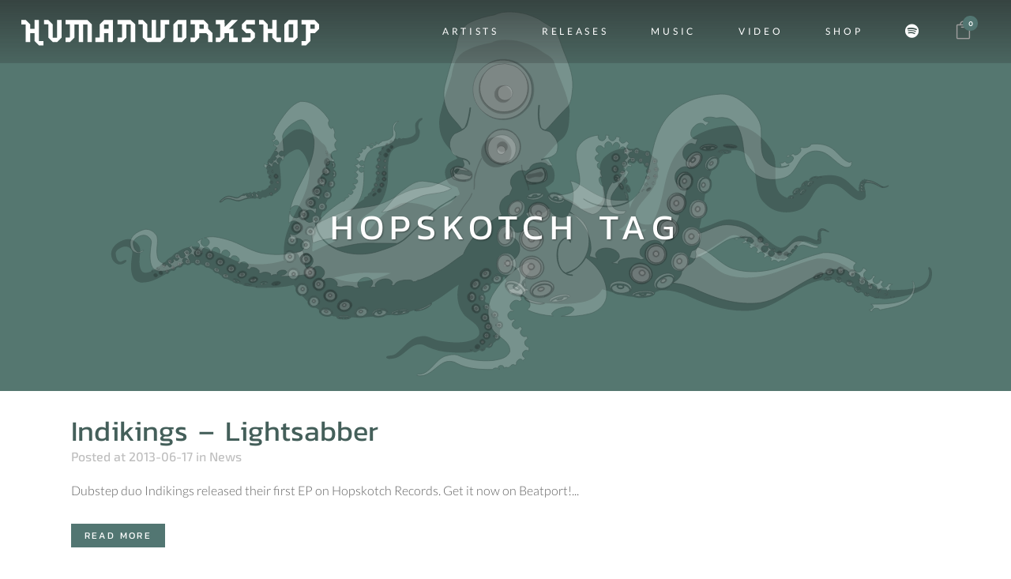

--- FILE ---
content_type: text/css
request_url: https://www.humanworkshop.com/wp-content/cache/autoptimize/css/autoptimize_single_d85f6aab075ba38bd89423dc118001cb.css
body_size: 2596
content:
@font-face{font-family:"Raleway";font-weight:100;font-style:normal;src:local('Raleway Thin'),local('Raleway-Thin'),url(//www.humanworkshop.com/wp-content/uploads/sgf-css/1Ptsg8zYS_SKggPNwE44TYFqL_KWxQ.woff2) format('woff2'),url(//www.humanworkshop.com/wp-content/uploads/sgf-css/1Ptsg8zYS_SKggPNwE44TYFs.woff) format('woff');unicode-range:U+0000-00FF,U+0131,U+0152-0153,U+02BB-02BC,U+02C6,U+02DA,U+02DC,U+2000-206F,U+2074,U+20AC,U+2122,U+2191,U+2193,U+2212,U+2215,U+FEFF,U+FFFD}@font-face{font-family:"Raleway";font-weight:200;font-style:normal;src:local('Raleway ExtraLight'),local('Raleway-ExtraLight'),url(//www.humanworkshop.com/wp-content/uploads/sgf-css/1Ptrg8zYS_SKggPNwOIpWqZPANqczVs.woff2) format('woff2'),url(//www.humanworkshop.com/wp-content/uploads/sgf-css/1Ptrg8zYS_SKggPNwOIpWqZPBg.woff) format('woff');unicode-range:U+0000-00FF,U+0131,U+0152-0153,U+02BB-02BC,U+02C6,U+02DA,U+02DC,U+2000-206F,U+2074,U+20AC,U+2122,U+2191,U+2193,U+2212,U+2215,U+FEFF,U+FFFD}@font-face{font-family:"Raleway";font-weight:300;font-style:normal;src:local('Raleway Light'),local('Raleway-Light'),url(//www.humanworkshop.com/wp-content/uploads/sgf-css/1Ptrg8zYS_SKggPNwIYqWqZPANqczVs.woff2) format('woff2'),url(//www.humanworkshop.com/wp-content/uploads/sgf-css/1Ptrg8zYS_SKggPNwIYqWqZPBg.woff) format('woff');unicode-range:U+0000-00FF,U+0131,U+0152-0153,U+02BB-02BC,U+02C6,U+02DA,U+02DC,U+2000-206F,U+2074,U+20AC,U+2122,U+2191,U+2193,U+2212,U+2215,U+FEFF,U+FFFD}@font-face{font-family:"Raleway";font-weight:400;font-style:normal;src:local('Raleway'),local('Raleway-Regular'),url(//www.humanworkshop.com/wp-content/uploads/sgf-css/1Ptug8zYS_SKggPNyC0IT4ttDfA.woff2) format('woff2'),url(//www.humanworkshop.com/wp-content/uploads/sgf-css/1Ptug8zYS_SKggPNyC0ISQ.woff) format('woff');unicode-range:U+0000-00FF,U+0131,U+0152-0153,U+02BB-02BC,U+02C6,U+02DA,U+02DC,U+2000-206F,U+2074,U+20AC,U+2122,U+2191,U+2193,U+2212,U+2215,U+FEFF,U+FFFD}@font-face{font-family:"Raleway";font-weight:500;font-style:normal;src:local('Raleway Medium'),local('Raleway-Medium'),url(//www.humanworkshop.com/wp-content/uploads/sgf-css/1Ptrg8zYS_SKggPNwN4rWqZPANqczVs.woff2) format('woff2'),url(//www.humanworkshop.com/wp-content/uploads/sgf-css/1Ptrg8zYS_SKggPNwN4rWqZPBg.woff) format('woff');unicode-range:U+0000-00FF,U+0131,U+0152-0153,U+02BB-02BC,U+02C6,U+02DA,U+02DC,U+2000-206F,U+2074,U+20AC,U+2122,U+2191,U+2193,U+2212,U+2215,U+FEFF,U+FFFD}@font-face{font-family:"Raleway";font-weight:600;font-style:normal;src:local('Raleway SemiBold'),local('Raleway-SemiBold'),url(//www.humanworkshop.com/wp-content/uploads/sgf-css/1Ptrg8zYS_SKggPNwPIsWqZPANqczVs.woff2) format('woff2'),url(//www.humanworkshop.com/wp-content/uploads/sgf-css/1Ptrg8zYS_SKggPNwPIsWqZPBg.woff) format('woff');unicode-range:U+0000-00FF,U+0131,U+0152-0153,U+02BB-02BC,U+02C6,U+02DA,U+02DC,U+2000-206F,U+2074,U+20AC,U+2122,U+2191,U+2193,U+2212,U+2215,U+FEFF,U+FFFD}@font-face{font-family:"Raleway";font-weight:700;font-style:normal;src:local('Raleway Bold'),local('Raleway-Bold'),url(//www.humanworkshop.com/wp-content/uploads/sgf-css/1Ptrg8zYS_SKggPNwJYtWqZPANqczVs.woff2) format('woff2'),url(//www.humanworkshop.com/wp-content/uploads/sgf-css/1Ptrg8zYS_SKggPNwJYtWqZPBg.woff) format('woff');unicode-range:U+0000-00FF,U+0131,U+0152-0153,U+02BB-02BC,U+02C6,U+02DA,U+02DC,U+2000-206F,U+2074,U+20AC,U+2122,U+2191,U+2193,U+2212,U+2215,U+FEFF,U+FFFD}@font-face{font-family:"Raleway";font-weight:800;font-style:normal;src:local('Raleway ExtraBold'),local('Raleway-ExtraBold'),url(//www.humanworkshop.com/wp-content/uploads/sgf-css/1Ptrg8zYS_SKggPNwIouWqZPANqczVs.woff2) format('woff2'),url(//www.humanworkshop.com/wp-content/uploads/sgf-css/1Ptrg8zYS_SKggPNwIouWqZPBg.woff) format('woff');unicode-range:U+0000-00FF,U+0131,U+0152-0153,U+02BB-02BC,U+02C6,U+02DA,U+02DC,U+2000-206F,U+2074,U+20AC,U+2122,U+2191,U+2193,U+2212,U+2215,U+FEFF,U+FFFD}@font-face{font-family:"Raleway";font-weight:900;font-style:normal;src:local('Raleway Black'),local('Raleway-Black'),url(//www.humanworkshop.com/wp-content/uploads/sgf-css/1Ptrg8zYS_SKggPNwK4vWqZPANqczVs.woff2) format('woff2'),url(//www.humanworkshop.com/wp-content/uploads/sgf-css/1Ptrg8zYS_SKggPNwK4vWqZPBg.woff) format('woff');unicode-range:U+0000-00FF,U+0131,U+0152-0153,U+02BB-02BC,U+02C6,U+02DA,U+02DC,U+2000-206F,U+2074,U+20AC,U+2122,U+2191,U+2193,U+2212,U+2215,U+FEFF,U+FFFD}@font-face{font-family:"Raleway";font-weight:300;font-style:italic;src:local('Raleway Light Italic'),local('Raleway-LightItalic'),url(//www.humanworkshop.com/wp-content/uploads/sgf-css/1Ptpg8zYS_SKggPNyCgw5qN_AtCb71ka4Q.woff2) format('woff2'),url(//www.humanworkshop.com/wp-content/uploads/sgf-css/1Ptpg8zYS_SKggPNyCgw5qN_AtCd.woff) format('woff');unicode-range:U+0000-00FF,U+0131,U+0152-0153,U+02BB-02BC,U+02C6,U+02DA,U+02DC,U+2000-206F,U+2074,U+20AC,U+2122,U+2191,U+2193,U+2212,U+2215,U+FEFF,U+FFFD}@font-face{font-family:"Raleway";font-weight:400;font-style:italic;src:local('Raleway Italic'),local('Raleway-Italic'),url(//www.humanworkshop.com/wp-content/uploads/sgf-css/1Ptsg8zYS_SKggPNyCg4TYFqL_KWxQ.woff2) format('woff2'),url(//www.humanworkshop.com/wp-content/uploads/sgf-css/1Ptsg8zYS_SKggPNyCg4TYFs.woff) format('woff');unicode-range:U+0000-00FF,U+0131,U+0152-0153,U+02BB-02BC,U+02C6,U+02DA,U+02DC,U+2000-206F,U+2074,U+20AC,U+2122,U+2191,U+2193,U+2212,U+2215,U+FEFF,U+FFFD}@font-face{font-family:"Raleway";font-weight:700;font-style:italic;src:local('Raleway Bold Italic'),local('Raleway-BoldItalic'),url(//www.humanworkshop.com/wp-content/uploads/sgf-css/1Ptpg8zYS_SKggPNyCgw9qR_AtCb71ka4Q.woff2) format('woff2'),url(//www.humanworkshop.com/wp-content/uploads/sgf-css/1Ptpg8zYS_SKggPNyCgw9qR_AtCd.woff) format('woff');unicode-range:U+0000-00FF,U+0131,U+0152-0153,U+02BB-02BC,U+02C6,U+02DA,U+02DC,U+2000-206F,U+2074,U+20AC,U+2122,U+2191,U+2193,U+2212,U+2215,U+FEFF,U+FFFD}@font-face{font-family:"Raleway";font-weight:100;font-style:normal;src:local('Raleway Thin'),local('Raleway-Thin'),url(//www.humanworkshop.com/wp-content/uploads/sgf-css/1Ptsg8zYS_SKggPNwE44Q4FqL_KWxWMT.woff2) format('woff2'),url(//www.humanworkshop.com/wp-content/uploads/sgf-css/1Ptsg8zYS_SKggPNwE44Q4Fs.woff) format('woff');unicode-range:U+0100-024F,U+0259,U+1E00-1EFF,U+2020,U+20A0-20AB,U+20AD-20CF,U+2113,U+2C60-2C7F,U+A720-A7FF}@font-face{font-family:"Raleway";font-weight:200;font-style:normal;src:local('Raleway ExtraLight'),local('Raleway-ExtraLight'),url(//www.humanworkshop.com/wp-content/uploads/sgf-css/1Ptrg8zYS_SKggPNwOIpWqhPANqczVsq4A.woff2) format('woff2'),url(//www.humanworkshop.com/wp-content/uploads/sgf-css/1Ptrg8zYS_SKggPNwOIpWqhPBg.woff) format('woff');unicode-range:U+0100-024F,U+0259,U+1E00-1EFF,U+2020,U+20A0-20AB,U+20AD-20CF,U+2113,U+2C60-2C7F,U+A720-A7FF}@font-face{font-family:"Raleway";font-weight:300;font-style:normal;src:local('Raleway Light'),local('Raleway-Light'),url(//www.humanworkshop.com/wp-content/uploads/sgf-css/1Ptrg8zYS_SKggPNwIYqWqhPANqczVsq4A.woff2) format('woff2'),url(//www.humanworkshop.com/wp-content/uploads/sgf-css/1Ptrg8zYS_SKggPNwIYqWqhPBg.woff) format('woff');unicode-range:U+0100-024F,U+0259,U+1E00-1EFF,U+2020,U+20A0-20AB,U+20AD-20CF,U+2113,U+2C60-2C7F,U+A720-A7FF}@font-face{font-family:"Raleway";font-weight:400;font-style:normal;src:local('Raleway'),local('Raleway-Regular'),url(//www.humanworkshop.com/wp-content/uploads/sgf-css/1Ptug8zYS_SKggPNyCMIT4ttDfCmxA.woff2) format('woff2'),url(//www.humanworkshop.com/wp-content/uploads/sgf-css/1Ptug8zYS_SKggPNyCMISQ.woff) format('woff');unicode-range:U+0100-024F,U+0259,U+1E00-1EFF,U+2020,U+20A0-20AB,U+20AD-20CF,U+2113,U+2C60-2C7F,U+A720-A7FF}@font-face{font-family:"Raleway";font-weight:500;font-style:normal;src:local('Raleway Medium'),local('Raleway-Medium'),url(//www.humanworkshop.com/wp-content/uploads/sgf-css/1Ptrg8zYS_SKggPNwN4rWqhPANqczVsq4A.woff2) format('woff2'),url(//www.humanworkshop.com/wp-content/uploads/sgf-css/1Ptrg8zYS_SKggPNwN4rWqhPBg.woff) format('woff');unicode-range:U+0100-024F,U+0259,U+1E00-1EFF,U+2020,U+20A0-20AB,U+20AD-20CF,U+2113,U+2C60-2C7F,U+A720-A7FF}@font-face{font-family:"Raleway";font-weight:600;font-style:normal;src:local('Raleway SemiBold'),local('Raleway-SemiBold'),url(//www.humanworkshop.com/wp-content/uploads/sgf-css/1Ptrg8zYS_SKggPNwPIsWqhPANqczVsq4A.woff2) format('woff2'),url(//www.humanworkshop.com/wp-content/uploads/sgf-css/1Ptrg8zYS_SKggPNwPIsWqhPBg.woff) format('woff');unicode-range:U+0100-024F,U+0259,U+1E00-1EFF,U+2020,U+20A0-20AB,U+20AD-20CF,U+2113,U+2C60-2C7F,U+A720-A7FF}@font-face{font-family:"Raleway";font-weight:700;font-style:normal;src:local('Raleway Bold'),local('Raleway-Bold'),url(//www.humanworkshop.com/wp-content/uploads/sgf-css/1Ptrg8zYS_SKggPNwJYtWqhPANqczVsq4A.woff2) format('woff2'),url(//www.humanworkshop.com/wp-content/uploads/sgf-css/1Ptrg8zYS_SKggPNwJYtWqhPBg.woff) format('woff');unicode-range:U+0100-024F,U+0259,U+1E00-1EFF,U+2020,U+20A0-20AB,U+20AD-20CF,U+2113,U+2C60-2C7F,U+A720-A7FF}@font-face{font-family:"Raleway";font-weight:800;font-style:normal;src:local('Raleway ExtraBold'),local('Raleway-ExtraBold'),url(//www.humanworkshop.com/wp-content/uploads/sgf-css/1Ptrg8zYS_SKggPNwIouWqhPANqczVsq4A.woff2) format('woff2'),url(//www.humanworkshop.com/wp-content/uploads/sgf-css/1Ptrg8zYS_SKggPNwIouWqhPBg.woff) format('woff');unicode-range:U+0100-024F,U+0259,U+1E00-1EFF,U+2020,U+20A0-20AB,U+20AD-20CF,U+2113,U+2C60-2C7F,U+A720-A7FF}@font-face{font-family:"Raleway";font-weight:900;font-style:normal;src:local('Raleway Black'),local('Raleway-Black'),url(//www.humanworkshop.com/wp-content/uploads/sgf-css/1Ptrg8zYS_SKggPNwK4vWqhPANqczVsq4A.woff2) format('woff2'),url(//www.humanworkshop.com/wp-content/uploads/sgf-css/1Ptrg8zYS_SKggPNwK4vWqhPBg.woff) format('woff');unicode-range:U+0100-024F,U+0259,U+1E00-1EFF,U+2020,U+20A0-20AB,U+20AD-20CF,U+2113,U+2C60-2C7F,U+A720-A7FF}@font-face{font-family:"Raleway";font-weight:300;font-style:italic;src:local('Raleway Light Italic'),local('Raleway-LightItalic'),url(//www.humanworkshop.com/wp-content/uploads/sgf-css/1Ptpg8zYS_SKggPNyCgw5qN_DNCb71ka4ZiO.woff2) format('woff2'),url(//www.humanworkshop.com/wp-content/uploads/sgf-css/1Ptpg8zYS_SKggPNyCgw5qN_DNCd.woff) format('woff');unicode-range:U+0100-024F,U+0259,U+1E00-1EFF,U+2020,U+20A0-20AB,U+20AD-20CF,U+2113,U+2C60-2C7F,U+A720-A7FF}@font-face{font-family:"Raleway";font-weight:400;font-style:italic;src:local('Raleway Italic'),local('Raleway-Italic'),url(//www.humanworkshop.com/wp-content/uploads/sgf-css/1Ptsg8zYS_SKggPNyCg4Q4FqL_KWxWMT.woff2) format('woff2'),url(//www.humanworkshop.com/wp-content/uploads/sgf-css/1Ptsg8zYS_SKggPNyCg4Q4Fs.woff) format('woff');unicode-range:U+0100-024F,U+0259,U+1E00-1EFF,U+2020,U+20A0-20AB,U+20AD-20CF,U+2113,U+2C60-2C7F,U+A720-A7FF}@font-face{font-family:"Raleway";font-weight:700;font-style:italic;src:local('Raleway Bold Italic'),local('Raleway-BoldItalic'),url(//www.humanworkshop.com/wp-content/uploads/sgf-css/1Ptpg8zYS_SKggPNyCgw9qR_DNCb71ka4ZiO.woff2) format('woff2'),url(//www.humanworkshop.com/wp-content/uploads/sgf-css/1Ptpg8zYS_SKggPNyCgw9qR_DNCd.woff) format('woff');unicode-range:U+0100-024F,U+0259,U+1E00-1EFF,U+2020,U+20A0-20AB,U+20AD-20CF,U+2113,U+2C60-2C7F,U+A720-A7FF}@font-face{font-family:"Kanit";font-weight:100;font-style:normal;src:local('Kanit Thin'),local('Kanit-Thin'),url(//www.humanworkshop.com/wp-content/uploads/sgf-css/nKKX-Go6G5tXcr72KwKAcI5DPFo.woff2) format('woff2'),url(//www.humanworkshop.com/wp-content/uploads/sgf-css/nKKX-Go6G5tXcr72KwKAdg.woff) format('woff');unicode-range:U+0000-00FF,U+0131,U+0152-0153,U+02BB-02BC,U+02C6,U+02DA,U+02DC,U+2000-206F,U+2074,U+20AC,U+2122,U+2191,U+2193,U+2212,U+2215,U+FEFF,U+FFFD}@font-face{font-family:"Kanit";font-weight:200;font-style:normal;src:local('Kanit ExtraLight'),local('Kanit-ExtraLight'),url(//www.humanworkshop.com/wp-content/uploads/sgf-css/nKKU-Go6G5tXcr5aOhWnVaFrNlJz.woff2) format('woff2'),url(//www.humanworkshop.com/wp-content/uploads/sgf-css/nKKU-Go6G5tXcr5aOhWnVac.woff) format('woff');unicode-range:U+0000-00FF,U+0131,U+0152-0153,U+02BB-02BC,U+02C6,U+02DA,U+02DC,U+2000-206F,U+2074,U+20AC,U+2122,U+2191,U+2193,U+2212,U+2215,U+FEFF,U+FFFD}@font-face{font-family:"Kanit";font-weight:300;font-style:normal;src:local('Kanit Light'),local('Kanit-Light'),url(//www.humanworkshop.com/wp-content/uploads/sgf-css/nKKU-Go6G5tXcr4-ORWnVaFrNlJz.woff2) format('woff2'),url(//www.humanworkshop.com/wp-content/uploads/sgf-css/nKKU-Go6G5tXcr4-ORWnVac.woff) format('woff');unicode-range:U+0000-00FF,U+0131,U+0152-0153,U+02BB-02BC,U+02C6,U+02DA,U+02DC,U+2000-206F,U+2074,U+20AC,U+2122,U+2191,U+2193,U+2212,U+2215,U+FEFF,U+FFFD}@font-face{font-family:"Kanit";font-weight:400;font-style:normal;src:local('Kanit Regular'),local('Kanit-Regular'),url(//www.humanworkshop.com/wp-content/uploads/sgf-css/nKKZ-Go6G5tXcraVGwCKd6xB.woff2) format('woff2'),url(//www.humanworkshop.com/wp-content/uploads/sgf-css/nKKZ-Go6G5tXcraVGwY.woff) format('woff');unicode-range:U+0000-00FF,U+0131,U+0152-0153,U+02BB-02BC,U+02C6,U+02DA,U+02DC,U+2000-206F,U+2074,U+20AC,U+2122,U+2191,U+2193,U+2212,U+2215,U+FEFF,U+FFFD}@font-face{font-family:"Kanit";font-weight:500;font-style:normal;src:local('Kanit Medium'),local('Kanit-Medium'),url(//www.humanworkshop.com/wp-content/uploads/sgf-css/nKKU-Go6G5tXcr5mOBWnVaFrNlJz.woff2) format('woff2'),url(//www.humanworkshop.com/wp-content/uploads/sgf-css/nKKU-Go6G5tXcr5mOBWnVac.woff) format('woff');unicode-range:U+0000-00FF,U+0131,U+0152-0153,U+02BB-02BC,U+02C6,U+02DA,U+02DC,U+2000-206F,U+2074,U+20AC,U+2122,U+2191,U+2193,U+2212,U+2215,U+FEFF,U+FFFD}@font-face{font-family:"Kanit";font-weight:600;font-style:normal;src:local('Kanit SemiBold'),local('Kanit-SemiBold'),url(//www.humanworkshop.com/wp-content/uploads/sgf-css/nKKU-Go6G5tXcr5KPxWnVaFrNlJz.woff2) format('woff2'),url(//www.humanworkshop.com/wp-content/uploads/sgf-css/nKKU-Go6G5tXcr5KPxWnVac.woff) format('woff');unicode-range:U+0000-00FF,U+0131,U+0152-0153,U+02BB-02BC,U+02C6,U+02DA,U+02DC,U+2000-206F,U+2074,U+20AC,U+2122,U+2191,U+2193,U+2212,U+2215,U+FEFF,U+FFFD}@font-face{font-family:"Kanit";font-weight:700;font-style:normal;src:local('Kanit Bold'),local('Kanit-Bold'),url(//www.humanworkshop.com/wp-content/uploads/sgf-css/nKKU-Go6G5tXcr4uPhWnVaFrNlJz.woff2) format('woff2'),url(//www.humanworkshop.com/wp-content/uploads/sgf-css/nKKU-Go6G5tXcr4uPhWnVac.woff) format('woff');unicode-range:U+0000-00FF,U+0131,U+0152-0153,U+02BB-02BC,U+02C6,U+02DA,U+02DC,U+2000-206F,U+2074,U+20AC,U+2122,U+2191,U+2193,U+2212,U+2215,U+FEFF,U+FFFD}@font-face{font-family:"Kanit";font-weight:800;font-style:normal;src:local('Kanit ExtraBold'),local('Kanit-ExtraBold'),url(//www.humanworkshop.com/wp-content/uploads/sgf-css/nKKU-Go6G5tXcr4yPRWnVaFrNlJz.woff2) format('woff2'),url(//www.humanworkshop.com/wp-content/uploads/sgf-css/nKKU-Go6G5tXcr4yPRWnVac.woff) format('woff');unicode-range:U+0000-00FF,U+0131,U+0152-0153,U+02BB-02BC,U+02C6,U+02DA,U+02DC,U+2000-206F,U+2074,U+20AC,U+2122,U+2191,U+2193,U+2212,U+2215,U+FEFF,U+FFFD}@font-face{font-family:"Kanit";font-weight:900;font-style:normal;src:local('Kanit Black'),local('Kanit-Black'),url(//www.humanworkshop.com/wp-content/uploads/sgf-css/nKKU-Go6G5tXcr4WPBWnVaFrNlJz.woff2) format('woff2'),url(//www.humanworkshop.com/wp-content/uploads/sgf-css/nKKU-Go6G5tXcr4WPBWnVac.woff) format('woff');unicode-range:U+0000-00FF,U+0131,U+0152-0153,U+02BB-02BC,U+02C6,U+02DA,U+02DC,U+2000-206F,U+2074,U+20AC,U+2122,U+2191,U+2193,U+2212,U+2215,U+FEFF,U+FFFD}@font-face{font-family:"Kanit";font-weight:300;font-style:italic;src:local('Kanit Light Italic'),local('Kanit-LightItalic'),url(//www.humanworkshop.com/wp-content/uploads/sgf-css/nKKS-Go6G5tXcraQI6miZaNhMXBxEu8.woff2) format('woff2'),url(//www.humanworkshop.com/wp-content/uploads/sgf-css/nKKS-Go6G5tXcraQI6miZaNhNw.woff) format('woff');unicode-range:U+0000-00FF,U+0131,U+0152-0153,U+02BB-02BC,U+02C6,U+02DA,U+02DC,U+2000-206F,U+2074,U+20AC,U+2122,U+2191,U+2193,U+2212,U+2215,U+FEFF,U+FFFD}@font-face{font-family:"Kanit";font-weight:400;font-style:italic;src:local('Kanit Italic'),local('Kanit-Italic'),url(//www.humanworkshop.com/wp-content/uploads/sgf-css/nKKX-Go6G5tXcraQKwKAcI5DPFo.woff2) format('woff2'),url(//www.humanworkshop.com/wp-content/uploads/sgf-css/nKKX-Go6G5tXcraQKwKAdg.woff) format('woff');unicode-range:U+0000-00FF,U+0131,U+0152-0153,U+02BB-02BC,U+02C6,U+02DA,U+02DC,U+2000-206F,U+2074,U+20AC,U+2122,U+2191,U+2193,U+2212,U+2215,U+FEFF,U+FFFD}@font-face{font-family:"Kanit";font-weight:700;font-style:italic;src:local('Kanit Bold Italic'),local('Kanit-BoldItalic'),url(//www.humanworkshop.com/wp-content/uploads/sgf-css/nKKS-Go6G5tXcraQI7mlZaNhMXBxEu8.woff2) format('woff2'),url(//www.humanworkshop.com/wp-content/uploads/sgf-css/nKKS-Go6G5tXcraQI7mlZaNhNw.woff) format('woff');unicode-range:U+0000-00FF,U+0131,U+0152-0153,U+02BB-02BC,U+02C6,U+02DA,U+02DC,U+2000-206F,U+2074,U+20AC,U+2122,U+2191,U+2193,U+2212,U+2215,U+FEFF,U+FFFD}@font-face{font-family:"Kanit";font-weight:100;font-style:normal;src:local('Kanit Thin'),local('Kanit-Thin'),url(//www.humanworkshop.com/wp-content/uploads/sgf-css/nKKX-Go6G5tXcr72KwyAcI5DPFpLGw.woff2) format('woff2'),url(//www.humanworkshop.com/wp-content/uploads/sgf-css/nKKX-Go6G5tXcr72KwyAdg.woff) format('woff');unicode-range:U+0100-024F,U+0259,U+1E00-1EFF,U+2020,U+20A0-20AB,U+20AD-20CF,U+2113,U+2C60-2C7F,U+A720-A7FF}@font-face{font-family:"Kanit";font-weight:200;font-style:normal;src:local('Kanit ExtraLight'),local('Kanit-ExtraLight'),url(//www.humanworkshop.com/wp-content/uploads/sgf-css/nKKU-Go6G5tXcr5aOhWpVaFrNlJzIu4.woff2) format('woff2'),url(//www.humanworkshop.com/wp-content/uploads/sgf-css/nKKU-Go6G5tXcr5aOhWpVac.woff) format('woff');unicode-range:U+0100-024F,U+0259,U+1E00-1EFF,U+2020,U+20A0-20AB,U+20AD-20CF,U+2113,U+2C60-2C7F,U+A720-A7FF}@font-face{font-family:"Kanit";font-weight:300;font-style:normal;src:local('Kanit Light'),local('Kanit-Light'),url(//www.humanworkshop.com/wp-content/uploads/sgf-css/nKKU-Go6G5tXcr4-ORWpVaFrNlJzIu4.woff2) format('woff2'),url(//www.humanworkshop.com/wp-content/uploads/sgf-css/nKKU-Go6G5tXcr4-ORWpVac.woff) format('woff');unicode-range:U+0100-024F,U+0259,U+1E00-1EFF,U+2020,U+20A0-20AB,U+20AD-20CF,U+2113,U+2C60-2C7F,U+A720-A7FF}@font-face{font-family:"Kanit";font-weight:400;font-style:normal;src:local('Kanit Regular'),local('Kanit-Regular'),url(//www.humanworkshop.com/wp-content/uploads/sgf-css/nKKZ-Go6G5tXcrabGwCKd6xBDFs.woff2) format('woff2'),url(//www.humanworkshop.com/wp-content/uploads/sgf-css/nKKZ-Go6G5tXcrabGwY.woff) format('woff');unicode-range:U+0100-024F,U+0259,U+1E00-1EFF,U+2020,U+20A0-20AB,U+20AD-20CF,U+2113,U+2C60-2C7F,U+A720-A7FF}@font-face{font-family:"Kanit";font-weight:500;font-style:normal;src:local('Kanit Medium'),local('Kanit-Medium'),url(//www.humanworkshop.com/wp-content/uploads/sgf-css/nKKU-Go6G5tXcr5mOBWpVaFrNlJzIu4.woff2) format('woff2'),url(//www.humanworkshop.com/wp-content/uploads/sgf-css/nKKU-Go6G5tXcr5mOBWpVac.woff) format('woff');unicode-range:U+0100-024F,U+0259,U+1E00-1EFF,U+2020,U+20A0-20AB,U+20AD-20CF,U+2113,U+2C60-2C7F,U+A720-A7FF}@font-face{font-family:"Kanit";font-weight:600;font-style:normal;src:local('Kanit SemiBold'),local('Kanit-SemiBold'),url(//www.humanworkshop.com/wp-content/uploads/sgf-css/nKKU-Go6G5tXcr5KPxWpVaFrNlJzIu4.woff2) format('woff2'),url(//www.humanworkshop.com/wp-content/uploads/sgf-css/nKKU-Go6G5tXcr5KPxWpVac.woff) format('woff');unicode-range:U+0100-024F,U+0259,U+1E00-1EFF,U+2020,U+20A0-20AB,U+20AD-20CF,U+2113,U+2C60-2C7F,U+A720-A7FF}@font-face{font-family:"Kanit";font-weight:700;font-style:normal;src:local('Kanit Bold'),local('Kanit-Bold'),url(//www.humanworkshop.com/wp-content/uploads/sgf-css/nKKU-Go6G5tXcr4uPhWpVaFrNlJzIu4.woff2) format('woff2'),url(//www.humanworkshop.com/wp-content/uploads/sgf-css/nKKU-Go6G5tXcr4uPhWpVac.woff) format('woff');unicode-range:U+0100-024F,U+0259,U+1E00-1EFF,U+2020,U+20A0-20AB,U+20AD-20CF,U+2113,U+2C60-2C7F,U+A720-A7FF}@font-face{font-family:"Kanit";font-weight:800;font-style:normal;src:local('Kanit ExtraBold'),local('Kanit-ExtraBold'),url(//www.humanworkshop.com/wp-content/uploads/sgf-css/nKKU-Go6G5tXcr4yPRWpVaFrNlJzIu4.woff2) format('woff2'),url(//www.humanworkshop.com/wp-content/uploads/sgf-css/nKKU-Go6G5tXcr4yPRWpVac.woff) format('woff');unicode-range:U+0100-024F,U+0259,U+1E00-1EFF,U+2020,U+20A0-20AB,U+20AD-20CF,U+2113,U+2C60-2C7F,U+A720-A7FF}@font-face{font-family:"Kanit";font-weight:900;font-style:normal;src:local('Kanit Black'),local('Kanit-Black'),url(//www.humanworkshop.com/wp-content/uploads/sgf-css/nKKU-Go6G5tXcr4WPBWpVaFrNlJzIu4.woff2) format('woff2'),url(//www.humanworkshop.com/wp-content/uploads/sgf-css/nKKU-Go6G5tXcr4WPBWpVac.woff) format('woff');unicode-range:U+0100-024F,U+0259,U+1E00-1EFF,U+2020,U+20A0-20AB,U+20AD-20CF,U+2113,U+2C60-2C7F,U+A720-A7FF}@font-face{font-family:"Kanit";font-weight:300;font-style:italic;src:local('Kanit Light Italic'),local('Kanit-LightItalic'),url(//www.humanworkshop.com/wp-content/uploads/sgf-css/nKKS-Go6G5tXcraQI6miZa1hMXBxEu_GOQ.woff2) format('woff2'),url(//www.humanworkshop.com/wp-content/uploads/sgf-css/nKKS-Go6G5tXcraQI6miZa1hNw.woff) format('woff');unicode-range:U+0100-024F,U+0259,U+1E00-1EFF,U+2020,U+20A0-20AB,U+20AD-20CF,U+2113,U+2C60-2C7F,U+A720-A7FF}@font-face{font-family:"Kanit";font-weight:400;font-style:italic;src:local('Kanit Italic'),local('Kanit-Italic'),url(//www.humanworkshop.com/wp-content/uploads/sgf-css/nKKX-Go6G5tXcraQKwyAcI5DPFpLGw.woff2) format('woff2'),url(//www.humanworkshop.com/wp-content/uploads/sgf-css/nKKX-Go6G5tXcraQKwyAdg.woff) format('woff');unicode-range:U+0100-024F,U+0259,U+1E00-1EFF,U+2020,U+20A0-20AB,U+20AD-20CF,U+2113,U+2C60-2C7F,U+A720-A7FF}@font-face{font-family:"Kanit";font-weight:700;font-style:italic;src:local('Kanit Bold Italic'),local('Kanit-BoldItalic'),url(//www.humanworkshop.com/wp-content/uploads/sgf-css/nKKS-Go6G5tXcraQI7mlZa1hMXBxEu_GOQ.woff2) format('woff2'),url(//www.humanworkshop.com/wp-content/uploads/sgf-css/nKKS-Go6G5tXcraQI7mlZa1hNw.woff) format('woff');unicode-range:U+0100-024F,U+0259,U+1E00-1EFF,U+2020,U+20A0-20AB,U+20AD-20CF,U+2113,U+2C60-2C7F,U+A720-A7FF}@font-face{font-family:"Lato";font-weight:100;font-style:normal;src:local('Lato Hairline'),local('Lato-Hairline'),url(//www.humanworkshop.com/wp-content/uploads/sgf-css/S6u8w4BMUTPHh30AXC-qNiXg7Q.woff2) format('woff2'),url(//www.humanworkshop.com/wp-content/uploads/sgf-css/S6u8w4BMUTPHh30AXC-s.woff) format('woff');unicode-range:U+0000-00FF,U+0131,U+0152-0153,U+02BB-02BC,U+02C6,U+02DA,U+02DC,U+2000-206F,U+2074,U+20AC,U+2122,U+2191,U+2193,U+2212,U+2215,U+FEFF,U+FFFD}@font-face{font-family:"Lato";font-weight:300;font-style:normal;src:local('Lato Light'),local('Lato-Light'),url(//www.humanworkshop.com/wp-content/uploads/sgf-css/S6u9w4BMUTPHh7USSwiPGQ3q5d0.woff2) format('woff2'),url(//www.humanworkshop.com/wp-content/uploads/sgf-css/S6u9w4BMUTPHh7USSwiPHw.woff) format('woff');unicode-range:U+0000-00FF,U+0131,U+0152-0153,U+02BB-02BC,U+02C6,U+02DA,U+02DC,U+2000-206F,U+2074,U+20AC,U+2122,U+2191,U+2193,U+2212,U+2215,U+FEFF,U+FFFD}@font-face{font-family:"Lato";font-weight:400;font-style:normal;src:local('Lato Regular'),local('Lato-Regular'),url(//www.humanworkshop.com/wp-content/uploads/sgf-css/S6uyw4BMUTPHjx4wXiWtFCc.woff2) format('woff2'),url(//www.humanworkshop.com/wp-content/uploads/sgf-css/S6uyw4BMUTPHjx4wWA.woff) format('woff');unicode-range:U+0000-00FF,U+0131,U+0152-0153,U+02BB-02BC,U+02C6,U+02DA,U+02DC,U+2000-206F,U+2074,U+20AC,U+2122,U+2191,U+2193,U+2212,U+2215,U+FEFF,U+FFFD}@font-face{font-family:"Lato";font-weight:700;font-style:normal;src:local('Lato Bold'),local('Lato-Bold'),url(//www.humanworkshop.com/wp-content/uploads/sgf-css/S6u9w4BMUTPHh6UVSwiPGQ3q5d0.woff2) format('woff2'),url(//www.humanworkshop.com/wp-content/uploads/sgf-css/S6u9w4BMUTPHh6UVSwiPHw.woff) format('woff');unicode-range:U+0000-00FF,U+0131,U+0152-0153,U+02BB-02BC,U+02C6,U+02DA,U+02DC,U+2000-206F,U+2074,U+20AC,U+2122,U+2191,U+2193,U+2212,U+2215,U+FEFF,U+FFFD}@font-face{font-family:"Lato";font-weight:900;font-style:normal;src:local('Lato Black'),local('Lato-Black'),url(//www.humanworkshop.com/wp-content/uploads/sgf-css/S6u9w4BMUTPHh50XSwiPGQ3q5d0.woff2) format('woff2'),url(//www.humanworkshop.com/wp-content/uploads/sgf-css/S6u9w4BMUTPHh50XSwiPHw.woff) format('woff');unicode-range:U+0000-00FF,U+0131,U+0152-0153,U+02BB-02BC,U+02C6,U+02DA,U+02DC,U+2000-206F,U+2074,U+20AC,U+2122,U+2191,U+2193,U+2212,U+2215,U+FEFF,U+FFFD}@font-face{font-family:"Lato";font-weight:300;font-style:italic;src:local('Lato Light Italic'),local('Lato-LightItalic'),url(//www.humanworkshop.com/wp-content/uploads/sgf-css/S6u_w4BMUTPHjxsI9w2_Gwftx9897g.woff2) format('woff2'),url(//www.humanworkshop.com/wp-content/uploads/sgf-css/S6u_w4BMUTPHjxsI9w2_Gwfr.woff) format('woff');unicode-range:U+0000-00FF,U+0131,U+0152-0153,U+02BB-02BC,U+02C6,U+02DA,U+02DC,U+2000-206F,U+2074,U+20AC,U+2122,U+2191,U+2193,U+2212,U+2215,U+FEFF,U+FFFD}@font-face{font-family:"Lato";font-weight:400;font-style:italic;src:local('Lato Italic'),local('Lato-Italic'),url(//www.humanworkshop.com/wp-content/uploads/sgf-css/S6u8w4BMUTPHjxsAXC-qNiXg7Q.woff2) format('woff2'),url(//www.humanworkshop.com/wp-content/uploads/sgf-css/S6u8w4BMUTPHjxsAXC-s.woff) format('woff');unicode-range:U+0000-00FF,U+0131,U+0152-0153,U+02BB-02BC,U+02C6,U+02DA,U+02DC,U+2000-206F,U+2074,U+20AC,U+2122,U+2191,U+2193,U+2212,U+2215,U+FEFF,U+FFFD}@font-face{font-family:"Lato";font-weight:700;font-style:italic;src:local('Lato Bold Italic'),local('Lato-BoldItalic'),url(//www.humanworkshop.com/wp-content/uploads/sgf-css/S6u_w4BMUTPHjxsI5wq_Gwftx9897g.woff2) format('woff2'),url(//www.humanworkshop.com/wp-content/uploads/sgf-css/S6u_w4BMUTPHjxsI5wq_Gwfr.woff) format('woff');unicode-range:U+0000-00FF,U+0131,U+0152-0153,U+02BB-02BC,U+02C6,U+02DA,U+02DC,U+2000-206F,U+2074,U+20AC,U+2122,U+2191,U+2193,U+2212,U+2215,U+FEFF,U+FFFD}@font-face{font-family:"Lato";font-weight:100;font-style:normal;src:local('Lato Hairline'),local('Lato-Hairline'),url(//www.humanworkshop.com/wp-content/uploads/sgf-css/S6u8w4BMUTPHh30AUi-qNiXg7eU0.woff2) format('woff2'),url(//www.humanworkshop.com/wp-content/uploads/sgf-css/S6u8w4BMUTPHh30AUi-s.woff) format('woff');unicode-range:U+0100-024F,U+0259,U+1E00-1EFF,U+2020,U+20A0-20AB,U+20AD-20CF,U+2113,U+2C60-2C7F,U+A720-A7FF}@font-face{font-family:"Lato";font-weight:300;font-style:normal;src:local('Lato Light'),local('Lato-Light'),url(//www.humanworkshop.com/wp-content/uploads/sgf-css/S6u9w4BMUTPHh7USSwaPGQ3q5d0N7w.woff2) format('woff2'),url(//www.humanworkshop.com/wp-content/uploads/sgf-css/S6u9w4BMUTPHh7USSwaPHw.woff) format('woff');unicode-range:U+0100-024F,U+0259,U+1E00-1EFF,U+2020,U+20A0-20AB,U+20AD-20CF,U+2113,U+2C60-2C7F,U+A720-A7FF}@font-face{font-family:"Lato";font-weight:400;font-style:normal;src:local('Lato Regular'),local('Lato-Regular'),url(//www.humanworkshop.com/wp-content/uploads/sgf-css/S6uyw4BMUTPHjxAwXiWtFCfQ7A.woff2) format('woff2'),url(//www.humanworkshop.com/wp-content/uploads/sgf-css/S6uyw4BMUTPHjxAwWA.woff) format('woff');unicode-range:U+0100-024F,U+0259,U+1E00-1EFF,U+2020,U+20A0-20AB,U+20AD-20CF,U+2113,U+2C60-2C7F,U+A720-A7FF}@font-face{font-family:"Lato";font-weight:700;font-style:normal;src:local('Lato Bold'),local('Lato-Bold'),url(//www.humanworkshop.com/wp-content/uploads/sgf-css/S6u9w4BMUTPHh6UVSwaPGQ3q5d0N7w.woff2) format('woff2'),url(//www.humanworkshop.com/wp-content/uploads/sgf-css/S6u9w4BMUTPHh6UVSwaPHw.woff) format('woff');unicode-range:U+0100-024F,U+0259,U+1E00-1EFF,U+2020,U+20A0-20AB,U+20AD-20CF,U+2113,U+2C60-2C7F,U+A720-A7FF}@font-face{font-family:"Lato";font-weight:900;font-style:normal;src:local('Lato Black'),local('Lato-Black'),url(//www.humanworkshop.com/wp-content/uploads/sgf-css/S6u9w4BMUTPHh50XSwaPGQ3q5d0N7w.woff2) format('woff2'),url(//www.humanworkshop.com/wp-content/uploads/sgf-css/S6u9w4BMUTPHh50XSwaPHw.woff) format('woff');unicode-range:U+0100-024F,U+0259,U+1E00-1EFF,U+2020,U+20A0-20AB,U+20AD-20CF,U+2113,U+2C60-2C7F,U+A720-A7FF}@font-face{font-family:"Lato";font-weight:300;font-style:italic;src:local('Lato Light Italic'),local('Lato-LightItalic'),url(//www.humanworkshop.com/wp-content/uploads/sgf-css/S6u_w4BMUTPHjxsI9w2_FQftx9897sxZ.woff2) format('woff2'),url(//www.humanworkshop.com/wp-content/uploads/sgf-css/S6u_w4BMUTPHjxsI9w2_FQfr.woff) format('woff');unicode-range:U+0100-024F,U+0259,U+1E00-1EFF,U+2020,U+20A0-20AB,U+20AD-20CF,U+2113,U+2C60-2C7F,U+A720-A7FF}@font-face{font-family:"Lato";font-weight:400;font-style:italic;src:local('Lato Italic'),local('Lato-Italic'),url(//www.humanworkshop.com/wp-content/uploads/sgf-css/S6u8w4BMUTPHjxsAUi-qNiXg7eU0.woff2) format('woff2'),url(//www.humanworkshop.com/wp-content/uploads/sgf-css/S6u8w4BMUTPHjxsAUi-s.woff) format('woff');unicode-range:U+0100-024F,U+0259,U+1E00-1EFF,U+2020,U+20A0-20AB,U+20AD-20CF,U+2113,U+2C60-2C7F,U+A720-A7FF}@font-face{font-family:"Lato";font-weight:700;font-style:italic;src:local('Lato Bold Italic'),local('Lato-BoldItalic'),url(//www.humanworkshop.com/wp-content/uploads/sgf-css/S6u_w4BMUTPHjxsI5wq_FQftx9897sxZ.woff2) format('woff2'),url(//www.humanworkshop.com/wp-content/uploads/sgf-css/S6u_w4BMUTPHjxsI5wq_FQfr.woff) format('woff');unicode-range:U+0100-024F,U+0259,U+1E00-1EFF,U+2020,U+20A0-20AB,U+20AD-20CF,U+2113,U+2C60-2C7F,U+A720-A7FF}@font-face{font-family:"Exo 2";font-weight:100;font-style:normal;src:local('Exo 2 Thin'),local('Exo2-Thin'),url(//www.humanworkshop.com/wp-content/uploads/sgf-css/7cHov4okm5zmbt5LG-wc5VArlT8.woff2) format('woff2'),url(//www.humanworkshop.com/wp-content/uploads/sgf-css/7cHov4okm5zmbt5LG-wc4w.woff) format('woff');unicode-range:U+0000-00FF,U+0131,U+0152-0153,U+02BB-02BC,U+02C6,U+02DA,U+02DC,U+2000-206F,U+2074,U+20AC,U+2122,U+2191,U+2193,U+2212,U+2215,U+FEFF,U+FFFD}@font-face{font-family:"Exo 2";font-weight:200;font-style:normal;src:local('Exo 2 Extra Light'),local('Exo2-ExtraLight'),url(//www.humanworkshop.com/wp-content/uploads/sgf-css/7cHrv4okm5zmbt7nCvs7wH8Dnzcj.woff2) format('woff2'),url(//www.humanworkshop.com/wp-content/uploads/sgf-css/7cHrv4okm5zmbt7nCvs7wHk.woff) format('woff');unicode-range:U+0000-00FF,U+0131,U+0152-0153,U+02BB-02BC,U+02C6,U+02DA,U+02DC,U+2000-206F,U+2074,U+20AC,U+2122,U+2191,U+2193,U+2212,U+2215,U+FEFF,U+FFFD}@font-face{font-family:"Exo 2";font-weight:300;font-style:normal;src:local('Exo 2 Light'),local('Exo2-Light'),url(//www.humanworkshop.com/wp-content/uploads/sgf-css/7cHrv4okm5zmbt6DCfs7wH8Dnzcj.woff2) format('woff2'),url(//www.humanworkshop.com/wp-content/uploads/sgf-css/7cHrv4okm5zmbt6DCfs7wHk.woff) format('woff');unicode-range:U+0000-00FF,U+0131,U+0152-0153,U+02BB-02BC,U+02C6,U+02DA,U+02DC,U+2000-206F,U+2074,U+20AC,U+2122,U+2191,U+2193,U+2212,U+2215,U+FEFF,U+FFFD}@font-face{font-family:"Exo 2";font-weight:400;font-style:normal;src:local('Exo 2'),local('Exo2-Regular'),url(//www.humanworkshop.com/wp-content/uploads/sgf-css/7cHmv4okm5zmbtYoK-4W4nIp.woff2) format('woff2'),url(//www.humanworkshop.com/wp-content/uploads/sgf-css/7cHmv4okm5zmbtYoK-g.woff) format('woff');unicode-range:U+0000-00FF,U+0131,U+0152-0153,U+02BB-02BC,U+02C6,U+02DA,U+02DC,U+2000-206F,U+2074,U+20AC,U+2122,U+2191,U+2193,U+2212,U+2215,U+FEFF,U+FFFD}@font-face{font-family:"Exo 2";font-weight:500;font-style:normal;src:local('Exo 2 Medium'),local('Exo2-Medium'),url(//www.humanworkshop.com/wp-content/uploads/sgf-css/7cHrv4okm5zmbt7bCPs7wH8Dnzcj.woff2) format('woff2'),url(//www.humanworkshop.com/wp-content/uploads/sgf-css/7cHrv4okm5zmbt7bCPs7wHk.woff) format('woff');unicode-range:U+0000-00FF,U+0131,U+0152-0153,U+02BB-02BC,U+02C6,U+02DA,U+02DC,U+2000-206F,U+2074,U+20AC,U+2122,U+2191,U+2193,U+2212,U+2215,U+FEFF,U+FFFD}@font-face{font-family:"Exo 2";font-weight:600;font-style:normal;src:local('Exo 2 Semi Bold'),local('Exo2-SemiBold'),url(//www.humanworkshop.com/wp-content/uploads/sgf-css/7cHrv4okm5zmbt73D_s7wH8Dnzcj.woff2) format('woff2'),url(//www.humanworkshop.com/wp-content/uploads/sgf-css/7cHrv4okm5zmbt73D_s7wHk.woff) format('woff');unicode-range:U+0000-00FF,U+0131,U+0152-0153,U+02BB-02BC,U+02C6,U+02DA,U+02DC,U+2000-206F,U+2074,U+20AC,U+2122,U+2191,U+2193,U+2212,U+2215,U+FEFF,U+FFFD}@font-face{font-family:"Exo 2";font-weight:700;font-style:normal;src:local('Exo 2 Bold'),local('Exo2-Bold'),url(//www.humanworkshop.com/wp-content/uploads/sgf-css/7cHrv4okm5zmbt6TDvs7wH8Dnzcj.woff2) format('woff2'),url(//www.humanworkshop.com/wp-content/uploads/sgf-css/7cHrv4okm5zmbt6TDvs7wHk.woff) format('woff');unicode-range:U+0000-00FF,U+0131,U+0152-0153,U+02BB-02BC,U+02C6,U+02DA,U+02DC,U+2000-206F,U+2074,U+20AC,U+2122,U+2191,U+2193,U+2212,U+2215,U+FEFF,U+FFFD}@font-face{font-family:"Exo 2";font-weight:800;font-style:normal;src:local('Exo 2 Extra Bold'),local('Exo2-ExtraBold'),url(//www.humanworkshop.com/wp-content/uploads/sgf-css/7cHrv4okm5zmbt6PDfs7wH8Dnzcj.woff2) format('woff2'),url(//www.humanworkshop.com/wp-content/uploads/sgf-css/7cHrv4okm5zmbt6PDfs7wHk.woff) format('woff');unicode-range:U+0000-00FF,U+0131,U+0152-0153,U+02BB-02BC,U+02C6,U+02DA,U+02DC,U+2000-206F,U+2074,U+20AC,U+2122,U+2191,U+2193,U+2212,U+2215,U+FEFF,U+FFFD}@font-face{font-family:"Exo 2";font-weight:900;font-style:normal;src:local('Exo 2 Black'),local('Exo2-Black'),url(//www.humanworkshop.com/wp-content/uploads/sgf-css/7cHrv4okm5zmbt6rDPs7wH8Dnzcj.woff2) format('woff2'),url(//www.humanworkshop.com/wp-content/uploads/sgf-css/7cHrv4okm5zmbt6rDPs7wHk.woff) format('woff');unicode-range:U+0000-00FF,U+0131,U+0152-0153,U+02BB-02BC,U+02C6,U+02DA,U+02DC,U+2000-206F,U+2074,U+20AC,U+2122,U+2191,U+2193,U+2212,U+2215,U+FEFF,U+FFFD}@font-face{font-family:"Exo 2";font-weight:300;font-style:italic;src:local('Exo 2 Light Italic'),local('Exo2-LightItalic'),url(//www.humanworkshop.com/wp-content/uploads/sgf-css/7cHtv4okm5zmbtYtE0c-8H0JmBUhfrE.woff2) format('woff2'),url(//www.humanworkshop.com/wp-content/uploads/sgf-css/7cHtv4okm5zmbtYtE0c-8H0Jng.woff) format('woff');unicode-range:U+0000-00FF,U+0131,U+0152-0153,U+02BB-02BC,U+02C6,U+02DA,U+02DC,U+2000-206F,U+2074,U+20AC,U+2122,U+2191,U+2193,U+2212,U+2215,U+FEFF,U+FFFD}@font-face{font-family:"Exo 2";font-weight:400;font-style:italic;src:local('Exo 2 Italic'),local('Exo2-Italic'),url(//www.humanworkshop.com/wp-content/uploads/sgf-css/7cHov4okm5zmbtYtG-wc5VArlT8.woff2) format('woff2'),url(//www.humanworkshop.com/wp-content/uploads/sgf-css/7cHov4okm5zmbtYtG-wc4w.woff) format('woff');unicode-range:U+0000-00FF,U+0131,U+0152-0153,U+02BB-02BC,U+02C6,U+02DA,U+02DC,U+2000-206F,U+2074,U+20AC,U+2122,U+2191,U+2193,U+2212,U+2215,U+FEFF,U+FFFD}@font-face{font-family:"Exo 2";font-weight:700;font-style:italic;src:local('Exo 2 Bold Italic'),local('Exo2-BoldItalic'),url(//www.humanworkshop.com/wp-content/uploads/sgf-css/7cHtv4okm5zmbtYtE1c58H0JmBUhfrE.woff2) format('woff2'),url(//www.humanworkshop.com/wp-content/uploads/sgf-css/7cHtv4okm5zmbtYtE1c58H0Jng.woff) format('woff');unicode-range:U+0000-00FF,U+0131,U+0152-0153,U+02BB-02BC,U+02C6,U+02DA,U+02DC,U+2000-206F,U+2074,U+20AC,U+2122,U+2191,U+2193,U+2212,U+2215,U+FEFF,U+FFFD}@font-face{font-family:"Exo 2";font-weight:100;font-style:normal;src:local('Exo 2 Thin'),local('Exo2-Thin'),url(//www.humanworkshop.com/wp-content/uploads/sgf-css/7cHov4okm5zmbt5LG-Ic5VArlT8bdw.woff2) format('woff2'),url(//www.humanworkshop.com/wp-content/uploads/sgf-css/7cHov4okm5zmbt5LG-Ic4w.woff) format('woff');unicode-range:U+0100-024F,U+0259,U+1E00-1EFF,U+2020,U+20A0-20AB,U+20AD-20CF,U+2113,U+2C60-2C7F,U+A720-A7FF}@font-face{font-family:"Exo 2";font-weight:200;font-style:normal;src:local('Exo 2 Extra Light'),local('Exo2-ExtraLight'),url(//www.humanworkshop.com/wp-content/uploads/sgf-css/7cHrv4okm5zmbt7nCvs1wH8DnzcjTrA.woff2) format('woff2'),url(//www.humanworkshop.com/wp-content/uploads/sgf-css/7cHrv4okm5zmbt7nCvs1wHk.woff) format('woff');unicode-range:U+0100-024F,U+0259,U+1E00-1EFF,U+2020,U+20A0-20AB,U+20AD-20CF,U+2113,U+2C60-2C7F,U+A720-A7FF}@font-face{font-family:"Exo 2";font-weight:300;font-style:normal;src:local('Exo 2 Light'),local('Exo2-Light'),url(//www.humanworkshop.com/wp-content/uploads/sgf-css/7cHrv4okm5zmbt6DCfs1wH8DnzcjTrA.woff2) format('woff2'),url(//www.humanworkshop.com/wp-content/uploads/sgf-css/7cHrv4okm5zmbt6DCfs1wHk.woff) format('woff');unicode-range:U+0100-024F,U+0259,U+1E00-1EFF,U+2020,U+20A0-20AB,U+20AD-20CF,U+2113,U+2C60-2C7F,U+A720-A7FF}@font-face{font-family:"Exo 2";font-weight:400;font-style:normal;src:local('Exo 2'),local('Exo2-Regular'),url(//www.humanworkshop.com/wp-content/uploads/sgf-css/7cHmv4okm5zmbtYmK-4W4nIppT4.woff2) format('woff2'),url(//www.humanworkshop.com/wp-content/uploads/sgf-css/7cHmv4okm5zmbtYmK-g.woff) format('woff');unicode-range:U+0100-024F,U+0259,U+1E00-1EFF,U+2020,U+20A0-20AB,U+20AD-20CF,U+2113,U+2C60-2C7F,U+A720-A7FF}@font-face{font-family:"Exo 2";font-weight:500;font-style:normal;src:local('Exo 2 Medium'),local('Exo2-Medium'),url(//www.humanworkshop.com/wp-content/uploads/sgf-css/7cHrv4okm5zmbt7bCPs1wH8DnzcjTrA.woff2) format('woff2'),url(//www.humanworkshop.com/wp-content/uploads/sgf-css/7cHrv4okm5zmbt7bCPs1wHk.woff) format('woff');unicode-range:U+0100-024F,U+0259,U+1E00-1EFF,U+2020,U+20A0-20AB,U+20AD-20CF,U+2113,U+2C60-2C7F,U+A720-A7FF}@font-face{font-family:"Exo 2";font-weight:600;font-style:normal;src:local('Exo 2 Semi Bold'),local('Exo2-SemiBold'),url(//www.humanworkshop.com/wp-content/uploads/sgf-css/7cHrv4okm5zmbt73D_s1wH8DnzcjTrA.woff2) format('woff2'),url(//www.humanworkshop.com/wp-content/uploads/sgf-css/7cHrv4okm5zmbt73D_s1wHk.woff) format('woff');unicode-range:U+0100-024F,U+0259,U+1E00-1EFF,U+2020,U+20A0-20AB,U+20AD-20CF,U+2113,U+2C60-2C7F,U+A720-A7FF}@font-face{font-family:"Exo 2";font-weight:700;font-style:normal;src:local('Exo 2 Bold'),local('Exo2-Bold'),url(//www.humanworkshop.com/wp-content/uploads/sgf-css/7cHrv4okm5zmbt6TDvs1wH8DnzcjTrA.woff2) format('woff2'),url(//www.humanworkshop.com/wp-content/uploads/sgf-css/7cHrv4okm5zmbt6TDvs1wHk.woff) format('woff');unicode-range:U+0100-024F,U+0259,U+1E00-1EFF,U+2020,U+20A0-20AB,U+20AD-20CF,U+2113,U+2C60-2C7F,U+A720-A7FF}@font-face{font-family:"Exo 2";font-weight:800;font-style:normal;src:local('Exo 2 Extra Bold'),local('Exo2-ExtraBold'),url(//www.humanworkshop.com/wp-content/uploads/sgf-css/7cHrv4okm5zmbt6PDfs1wH8DnzcjTrA.woff2) format('woff2'),url(//www.humanworkshop.com/wp-content/uploads/sgf-css/7cHrv4okm5zmbt6PDfs1wHk.woff) format('woff');unicode-range:U+0100-024F,U+0259,U+1E00-1EFF,U+2020,U+20A0-20AB,U+20AD-20CF,U+2113,U+2C60-2C7F,U+A720-A7FF}@font-face{font-family:"Exo 2";font-weight:900;font-style:normal;src:local('Exo 2 Black'),local('Exo2-Black'),url(//www.humanworkshop.com/wp-content/uploads/sgf-css/7cHrv4okm5zmbt6rDPs1wH8DnzcjTrA.woff2) format('woff2'),url(//www.humanworkshop.com/wp-content/uploads/sgf-css/7cHrv4okm5zmbt6rDPs1wHk.woff) format('woff');unicode-range:U+0100-024F,U+0259,U+1E00-1EFF,U+2020,U+20A0-20AB,U+20AD-20CF,U+2113,U+2C60-2C7F,U+A720-A7FF}@font-face{font-family:"Exo 2";font-weight:300;font-style:italic;src:local('Exo 2 Light Italic'),local('Exo2-LightItalic'),url(//www.humanworkshop.com/wp-content/uploads/sgf-css/7cHtv4okm5zmbtYtE0c-8HMJmBUhfrGEPw.woff2) format('woff2'),url(//www.humanworkshop.com/wp-content/uploads/sgf-css/7cHtv4okm5zmbtYtE0c-8HMJng.woff) format('woff');unicode-range:U+0100-024F,U+0259,U+1E00-1EFF,U+2020,U+20A0-20AB,U+20AD-20CF,U+2113,U+2C60-2C7F,U+A720-A7FF}@font-face{font-family:"Exo 2";font-weight:400;font-style:italic;src:local('Exo 2 Italic'),local('Exo2-Italic'),url(//www.humanworkshop.com/wp-content/uploads/sgf-css/7cHov4okm5zmbtYtG-Ic5VArlT8bdw.woff2) format('woff2'),url(//www.humanworkshop.com/wp-content/uploads/sgf-css/7cHov4okm5zmbtYtG-Ic4w.woff) format('woff');unicode-range:U+0100-024F,U+0259,U+1E00-1EFF,U+2020,U+20A0-20AB,U+20AD-20CF,U+2113,U+2C60-2C7F,U+A720-A7FF}@font-face{font-family:"Exo 2";font-weight:700;font-style:italic;src:local('Exo 2 Bold Italic'),local('Exo2-BoldItalic'),url(//www.humanworkshop.com/wp-content/uploads/sgf-css/7cHtv4okm5zmbtYtE1c58HMJmBUhfrGEPw.woff2) format('woff2'),url(//www.humanworkshop.com/wp-content/uploads/sgf-css/7cHtv4okm5zmbtYtE1c58HMJng.woff) format('woff');unicode-range:U+0100-024F,U+0259,U+1E00-1EFF,U+2020,U+20A0-20AB,U+20AD-20CF,U+2113,U+2C60-2C7F,U+A720-A7FF}

--- FILE ---
content_type: image/svg+xml
request_url: https://www.humanworkshop.com/wp-content/uploads/2019/01/hws_label_background_transparent.svg
body_size: 151785
content:
<?xml version="1.0" encoding="UTF-8"?> <svg xmlns="http://www.w3.org/2000/svg" viewBox="0 0 1650.19 747.58"><defs><style>.cls-1,.cls-2,.cls-3{opacity:0.2;}.cls-2{fill:#fff;}.cls-2,.cls-3{stroke:#1a171b;stroke-miterlimit:2;stroke-width:1.06px;}</style></defs><title>hws_label_background_transparent</title><path class="cls-1" d="M1641.08,520.56c-.43-3.91-1.59-8.88-5.82-9.94a2.86,2.86,0,0,0-1.48,2.86c3.07,5.07,1.91,12.79,0,18-5.92,18.39-25.79,18.92-41.33,22.09-15.75.53-32.67,2.43-47.79-.21a8.72,8.72,0,0,0-3-2.33c-4.76.22-8.14-3.06-12-5.07-1-1.48-2.12-3.38-3.81-4-3.06.32-5-2.32-7.4-3.59-2.85-2.64-4.12-7.72-8.56-8.67-5.07.21-8.14-4.55-12.26-6.77a10.78,10.78,0,0,0-3.81-6.34,8.82,8.82,0,0,0-7.29-1.58c-19.77-12.59-41-22.84-66.29-20.51-23.25,5.6-45.45,14.27-67.65,22.51-30.13,11.53-66.39,18.93-99.8,9.41-23.36-5.5-39.75-28-61.1-38.58,15.43-5.29,29.18-14.91,43.13-24.11,11.42-5.81,22.62-19.24,36.58-12.15,2.11,5.39,9.3,1.69,12.37,6.34-.32,2.32,2.22,3.49,3.8,4.33,5.29-.1,8.88,4.44,12.69,7.09,1.05,2.85,3.91,4.12,6.66,4.54,4.12,2.22,6.76,5.61,10.36,8.67,3.7-.21,6.45,2.43,9.09,4.34,2.43,6.34,9.2,2.22,13.22,5.6,1.37,1.69,3.38,1.8,5.07,2.75,3.06,1.26,5.07-1.27,8.14-.74,5,2.85,9.09-1.69,12.9-3.6a9.72,9.72,0,0,0,7.92-5.81c7.72-6.13,10.15-14.91,17.24-21.57,3-2.75,8.14-2.32,11.62-1.27,8.14,1.17,15.65,7.72,24.11,4.34,5.07-2.12,1.79-7.4,3.06-10.89a5,5,0,0,1-.52-4.86c-2.54-1.48.84-3.6-1-5.29,1.06-1.69.85-3.17,2.54-4.65,4.86-1.16,8.14,3.07,12.69,3.38a1.42,1.42,0,0,0,1-1.79c-5.08-2.86-10.15-7.51-16.71-5.4-7,3.7-5.6,13.22-5.28,19.56a4,4,0,0,0-1.59,2.85c-12.89-4.43-29.07-14.9-42.6-4.33-9.09,6.13-15.33,19-27.17,18.5-13.95-3.7-24.42-16-36-25.58-15.75-15.54-33.51-26.22-55-27.91-18.82-3.28-32.67,6.77-48.21,11.84-5.28,1.59-10.36,4.55-15.75,4.86,1.06-6.45,3-12.58,4-19,5.71-2.64,9.94-8.67,11.21-14.48,1.37-7.4-.64-14.06-6.14-19l2-13.64c4-1.58,8.46-4.54,10.47-8.66,3.07-5.5,3.38-13.75.21-19.24-5.92-3.49.32-8.36.53-12.48.21-5.71,6.76-4.86,9.41-8.88,4.65-4.86,8-11.2,5.81-18A90,90,0,0,1,1242,295c5.18-.84,11.1.21,15-3.8.53-1,0-2.12-.52-3,6.13-2,13.1-.74,19,.74,14.17,4.33,21.46,19.13,24.85,31.92,7.29,23.26,1.27,52.12,22.62,69.56,15.44,16.18,40.81,19.14,61.42,12.16,29.6-8.77,26.22-53.6,61.84-50.95,22.52-.53,34.47,24.21,54,30.65,4.12,1.06,8.77.53,11.73-2.53,3.49-2.75,2.54-8,2-11.95,0-5.81-4.55-12.58,0-17.44,11.63-2.54,21.14,4.65,31,8.88a16.63,16.63,0,0,0,13.22-3.07,1.28,1.28,0,0,0-1.27-2c-3.28,1.69-7.3,3.07-11.21,1.69-8.77-5-17-11.2-27.69-11.83-1.27-1.8-3.7,0-5.08-1.59a2.1,2.1,0,0,0-2.54.32c-.1,3-3-.64-3.8,2,.21,2.21-2.33,2.21-3.49,3.48,1.06,3.39-3.17,5.5-1.27,9.2-4,2.54,2.75,5.82-2,8.14-12.68-10.15-23.15-25.37-38.58-28.75-10.26-2.86-22.52-2.22-33-.43-2.32-.31-4.76,1.7-6.66.21a18,18,0,0,0-15.43,5.82,1.62,1.62,0,0,0,.53,2.33c-.74.52-1.38,1.16-2.33.95-2.22-1.59-5.39-.43-7.29,1.05-3.17,2.33-6.88,5.61-6.35,9.62a20.77,20.77,0,0,1-3.38,2.86c-4.76-1.69-9,1.37-11.84,5.07-1,1.8-2.33,4.13-1.06,6.34a1.5,1.5,0,0,1-.52,2.22,10.26,10.26,0,0,0-9.63,5.4c-35.09-11.84-16.91-53.71-25.37-81-11.2-26.85-39.11-51.8-67.44-57.3-50.11-.53-99.16,16.81-124.64,62.37-21.88,39.12-17.44,89.12-43.13,126.65-7,.21-14.91,1.06-20.83-2.33-8.25-4.54-8.46-14.48-7.61-22.83,7.19-18,26.32-30.87,34.25-48.42a15.35,15.35,0,0,0,3.07-3.8c.32-4.34,1.05-9.1,4.33-12.48,1.48-3.49-1.69-6.55-.21-10.36,1.69-2,3.07-4.76,1.69-7.4-3.17-2.11-2.22-5.92-3.28-8.88,1.17-1.8,2.22-4.44,1.06-6.55s-3.27-4.13-5.81-3.81c-2.44-3.7-8.57-5.6-7.93-10.68-1.69-3.17-5-4.12-8.14-3.59-3.49,3-7.19-1.27-11.1-.95-1.48-1.27-2.86-3.49-4.86-4.12-2.75-.64-5.71-.22-7.62,2-4-.95-9.4,1.27-12.15-2.74a8,8,0,0,0-8.14,2.32c-13.22.42-24.53,5.71-34.25,14.69-15.86,13.22-11.21,37.22-6.35,54,1.69,10,4.87,23.25-.74,32.45-10.25,11.21-24.63,13.21-39.54,13.74A58.83,58.83,0,0,0,949,382.81c-4.44-3.28-11.52-2.22-13.64-8.88-7.18-6-18.29-9-27-4.33A75.37,75.37,0,0,1,901.5,358c5.7-1.9,10.35-6.24,15-10.47,3.59-6.87,3-16.7.52-23.78-4.86-7.72-10.88-19.14-21-20.3,12.68-10.25,20.51-24,33-34.78,20-13.11,17.23-36.16,19-57.09-3.81-33.3-20.61-61.31-29.71-92.39-2.85-9.09-12.79-14.17-20.29-18.5C882.78,88.92,865.55,82.16,847.26,78c-15.75-2.21-35.62-4.12-49.47,3.6C778.76,85,760.36,90,744,99.92c-15.65,10.89-19.56,28.54-22.31,45.67-7.08,22.41-14.48,44.71-20.08,67.76-5.4,16.17-4.44,37,3.06,52,5.92,14.06,20.72,24.42,28.23,37.74-7.72,4.44-18.71,6.77-21.14,17-5.08,8.57-1.59,19.88,2.85,27.7,4.23,7.51,12.69,7,18.71,11.1l3.6,9.41c2.22,7.08-6.35,4.44-8.88,8.67-5.61,15.54-22.63,16.81-34,24.84-11.74-6.66-24.85-9.94-38.27-12.47-9.62-1.38-20.83-3.49-30.45-.53-21.67,9.3-42.5,26.85-57.09,47.25-5.28,5-9.93,13.53-18,12.69-4.44-1.06-7.93-5.39-8.88-9.62-2.53-18.5,18.4-27.81,30.13-37.32,16.92-10.68,23.58-28.33,27-46,4.23-19.34-1.48-42.81,5.81-60.89,8.78-21.25,33.83-13.74,48.95-25,7.08-5.08,8.46-13.32,7.61-21.57-4-3.8-2.64-9.83-.74-14.27,1.48-3,6.13-4.12,6.56-7.61a2.79,2.79,0,0,0-1.49-1c-4.44.31-7.82,3.8-10.46,7.29-5.07,5.92-.74,14.59-1.69,21.57-3.28,7-11.1,8.46-17.76,9.72-2.75,1-5.71-1-8.14.74-2.54,2.12-3.49-2.32-6.35-.74a3.75,3.75,0,0,0-2.53,3l-1.8-2a3.94,3.94,0,0,0-4.33,1.06c-1,.74-.32,2.54-.53,3.28-1.69,1.16-3.49-2.22-5.82-1.06-1.58.95-2.74,2.86-2.22,4.65-1.9,2.86-3.8-1.26-6.13.43a4.68,4.68,0,0,0-2.32,5.07c-1.27,2.86-4.76.64-6.35,2.86-1.48,1.16-1.16,3.48-1.26,5.07-1,.85-1,2.85-2.75,2.54-1.8,1.27-3.49,3.06-2.75,5.6,1.9,1.58.53,4.12.21,6a7,7,0,0,0-3.28,3.27,5.48,5.48,0,0,0,1.8,6.13c-.21,2.33-.32,4.44-2.86,5.29a6.43,6.43,0,0,0-1.26,4.86,7.27,7.27,0,0,0,3.27,3.81c1.38,3.06-2.75,2.64-3,5.07-1,2.33.21,4.55,2,6.13l-.53,3.49c-3.59,3,0,7-2.32,10.47a6.27,6.27,0,0,0-2.75,2.54c-.32,1.16-.53,3,.21,4,1.27,3.7-3.28,3.6-4.55,6.56.64,5-4.65,6-7.29,8.88,1.59,5.81-5.39,3.38-6.87,7.19a1.77,1.77,0,0,0,.21,2.22c-12.05,7.18-23.36,16.28-34.25,26.64-14.48,14.9-29.07,32-20.83,53.81-14.59,6.23-29,12.79-43.34,19.76h-1.06a101.32,101.32,0,0,1,2.86-28.65,13,13,0,0,0,4.54-11.41c-1.48-3.7,1.38-7.61,2.54-11.21,2.22-.42,3.91-2,5.6-3.8,2.75-3.28,2.33-8.78.53-12.37,2.33-3.17,1.37-9.83,7.08-9.62a10.47,10.47,0,0,0,4.76-11.21c-4.44-3.38.85-7.08,1.27-10.68,3.17-.52,5.71-3.06,7.19-5.81a10.1,10.1,0,0,0-1.27-9.62,22.1,22.1,0,0,1,2-5.81c3.06-.53,5.6-3.92,6.34-6.66a8.64,8.64,0,0,0-2.85-9.09c.53-1.38.1-3.49,1.26-4.13,3.6-1.9,4.66-5.71,4.13-9.83-.53-2.64-2.12-5.5-4.86-6.66-1.17-2.54,3.17-3.17,3.06-5.81,1.06-3.81-.53-7.19-3.06-9.84-.85-1.79-4.44.43-3.81-2.11.21.53.74.21,1.06.32,1.58-3.81-.64-7.93-2-11.42-.85-.95-1.38-2.64-2.86-2.54-1.26.43-.31,1.8-.95,2.54l-2.54-5.39c-.84-2.12-3.8-3.91-2.53-6.34-2-3.92-4.86-8.46-9.2-10.58a100.31,100.31,0,0,0-12.9-13c-11.41-8.88-26.11-16.81-40.91-10.89-21.56,12.27-34.46,34.78-45.88,54.55a2.28,2.28,0,0,0-2.32,1.06c-1.7,2.32-3.07,5.81-1.7,8.56a2.92,2.92,0,0,1-1.79,2.33,10.08,10.08,0,0,0-.74,6.87c.42,1.06,1,2.43,2.22,3l-.95,1.06c-.53,2.32-.43,4.86,1.69,6.34,4.33.95-.74,3.7.84,6.34.32,1.69,2,2.43,3.28,3.6,1.59,2.85-2,4.44-.74,7.08.11,1.06,1.69,1.59,1.48,2.75a1.59,1.59,0,0,1-1.48,1.27c-1.37.95-2.86,2.32-2.54,4.12-3.59,2.54-7,6.45-11.73,5.29a4.67,4.67,0,0,0-2.22,2.53c-1.06,0-2.22,1.16-3.07,0a4,4,0,0,0-5.07,2c-2.43,1.37-3.28-2.43-5.82-1.27a4,4,0,0,0-2.53,2.54c-1.59.74-2-1.27-3.07-1.48-1.9-.74-3.38,1.16-5.07,1.8-3.6-2.22-5.39,1.9-8.88.42-3.18,3-7.4,4.44-10.89,7.19-6.45.53-11.74-3.07-18.29-2.86-6.45.74-11.42,5.08-16.28,9.41a2.6,2.6,0,0,0,0,3.81c2.75.53,5-1.69,7.08-3.28,9.52-8.35,19.56,1.59,29.71,1.27,9.72-3.28,19.66-7.4,31-5.39,1.06.21,1.17-1.38,2.33-.95,3-1.91,4.23,2.22,7.08,1.79,1.38-.53,3.07-1.58,3.49-3.06,2.85-1.9,5,1.48,7.93,0,1.48-3.07,4.86-2.43,7.29-3.6.95,1.17,2.86.85,4.13.53,1.48-.42,2.22-2.11,3.06-3.27,5.6-2.33,11.52-7,13.64-13,1.16-14.59-.74-29.18-2.22-43.34,1.69-9.3,10.78-16.7,18.18-22.63,6.45-3.27,13.43-9.61,21.14-5.28,10.89,9.09,14.59,22.09,17.45,35,3.06,61.74-52,99.9-48.42,162.17-2.33,3.8-2.43,9.72.21,13.42-27.91,9.52-64.91,10.58-92.82.53-20.82-8.67-40.59-19.77-62.9-24.63-16.7-5-35.73-1.69-48.73,8.88-1.69.53-3.6.74-4.86,2.33a34.38,34.38,0,0,1-11.42,9.09c-3.49,2.11-5.39,6.13-9.09,8.35-1.38.21-2.86.42-3.81,1.8-2,2.64-4.86,6.23-8.67,6.13-3.28.84-2.64,4.76-6,5.49l-3.39-.21c-1.58.53-2.43,2.33-3.27,3.6-4.87,1.79-12.58,4.23-17-.32-8.25-11.41-3.28-27.7-3.28-41.33-.32-7.51-6.34-13.85-12.69-17.55-9.19-5.92-21-1.27-29.17,3.8-8.57,5.82-15.23,14.49-13.43,25.17.53,7.08,5.92,14.58,12.9,16.49a16.75,16.75,0,0,0,15.75-5.61A2,2,0,0,0,98.8,497c-4.65-.53-7.72,5.08-12.9,3.07-5.39-3.8-6-10-6.66-16.07.42-2.75,2.22-5.07,4.55-7.08,5.92-4.23,14.38-8,21.35-3.49a12.66,12.66,0,0,1,6.13,9.62c-1.9,15.43-5.7,34.78,2.22,48.74,3.07,4.86,8,7.29,13.22,8.35,18.92,1.26,34-7.93,49.26-16.5,5.81,1.8,5.71-5.7,10.57-6.13,1.8,0,3.6,1.17,5.08,0a7.12,7.12,0,0,0,3.8-4.75c2.65-2.75,5.39-.53,8.67-1.59,2-.63,3.38-2.75,4.34-4.55a6.59,6.59,0,0,1,7.08.22,8.47,8.47,0,0,0,8.88-3.81h4.54l2,2.54c2.22,1.8,5.39,2.75,8.14,1.58,2.33-3.38,5.71-.21,8.35.22,1.8,1.69,3.7,4.12,6.14,4.54,4.54-1.06,7.71,2.75,11.41,4.33.85,2.65,3.7,4.76,6.13,5.82,4.44-.42,7.19,3.17,10.58,5.07.63,3,3.8,5,6.34,5.92,5.39-.31,9.2,3.17,13.74,4.76,3.6,3.49,8.25,4.44,13.22,4.55,2.85,1.58,6.66.84,9.09,3.59,7.82,2.64,17.44,1,24.84,4.34,24,.52,48.84-.11,71-5.4l3.6,5.4v5.6c1.16,3.91,4.12,8.56,8.35,9.83,6.45-.64,9.41,7.08,14.27,10.15-.32,3.59,1.06,6.34,3.28,8.88a11.78,11.78,0,0,0,10.88,3.8c3.07-.21,5.5,2.43,8.14,4.13-.63,1.79-.1,3.8.53,5.49,4.34,6.24,11.74,8.25,19.24,7.19,2.12-.21,3.81-3,6.14-1.27s8-.31,7.61,3.49c1.69,2.54,4.86,2.43,7.61,3.07,7-.11,15.64,1.8,20.51-3.6,7.5-.95,14,1.8,21.35.53,6.24-1.9,13.43-1.48,20.3-2.22,6.13,3.39,14.48,2.22,20.72,0,4-3.8,10.15-2.22,15.22-3.38,7.82,2.43,16.28.11,23.89-1,3.6-1.38,8.14-1.06,10.15-5.08l8.14-2.53c1.17,1.79,3.17,1.69,5.08,2,11.1-1.16,21.56-4.65,29.17-13.21,0-1.06,1.17-2.33,0-3.28,18-9.3,34-23.25,51.28-34.46l.21.21c-4.87,17.44-2.86,38.27,7.08,52.75,9,15.76,34,20.19,32.24,41.13-1,4.23-5.07,7.4-8.67,9.41-19.34,9.72-46,7.29-67.44,3.48-12.79-1.69-22.94-11.94-37-8-20.3,1.59-31.93,22.94-48,33.93-4.23,2.65-9.83,2.22-14.69,3.28-1.06.85-2.64,1.9-2,3.59,3.81,3.71,10.15,1.49,14.69,1.06,20.72-3.8,32-32.24,56-25.9,12.58,6.24,25.69,11.42,40.07,13.22,18,1.69,38.59,3.49,55.82-.32l1,1.06c5.18,2.11,7.3-3.7,11.63-3.81.74.53,1.27,1.48,2,1.8,1.48.32,3.49.53,4.86-.32a6.31,6.31,0,0,0,4-5.6c2.54-2.86,4.34,1,7.4,0a9.54,9.54,0,0,0,6.56-5.82c-.43-4,4.33-5.28,6.34-8.35,2.43-.42,4.65-1.05,6.34-3.06a8,8,0,0,0,1.27-7.08c-2.75-3.28.11-7.51-.42-11.42a9.15,9.15,0,0,0,4.54-3.07c1.69-2.32,2.22-6.34.53-8.88-1.9-2.75-4.54-4.44-7.93-4-.63-2.85-3.8-6.23-.21-8.67a8.65,8.65,0,0,0-2.85-9.09c-2-1.9-5.08-2-7.83-1.58L796,588.53c.63-3-.85-5.07-2.54-7.08-1.69-3.07-5.92-1.16-7.08-4.55-1.27-1.37-.42-3,.21-4.33.74-3.59.21-7.19-2.54-9.62.11-1.06,0-2.22.74-3.07a13.85,13.85,0,0,0,10.47-6.13c1.59-2.64,2.64-7,.74-9.83a16.37,16.37,0,0,1,4.86-3.27,12.24,12.24,0,0,0,12.69,1.26A12.8,12.8,0,0,0,820.83,530c.74-.21,1.69-.85,2.33-.53l3.81,8.14a10.93,10.93,0,0,0-3.07,4c-1.16,3.8-.11,7.71,1.48,10.88a33.18,33.18,0,0,0,30.44,15.23,5.51,5.51,0,0,1,4.13.53c1.8,8.24,10.68,10,17.23,12.15,7.51,1.7,18.18,4.87,24.84-.74,20.41,1,42.71,3,62.48-.74,17.87-2,36.15-8.77,45.67-25.9l19,5.61a37.8,37.8,0,0,0,10.57,4.54c10.15.21,18.61,4.65,29,4.12,7.08,3,16.07,2.86,24.1,2,6.55-1.48,14.16-1.48,18.29-7.61-.64-4.44,5.5-3.8,8.14-6.13,17.44-2.43,33.72,2.43,48.94,7.61,38.69,18.08,78.55,34.15,125.8,30.77,52.44-4.45,87.54-51.07,138.6-58.89,3.8,3.07,9.62,1.9,14,.74,1.59-.84,3.17-2,5.29-1.48,4-1,2.75,3.49,5.6,4.76a9.29,9.29,0,0,0,7.82,1.59c3.17-3.81,6.87.42,9.94,1.47.32,1.48,1.59,2.65,2.75,3.81,2.43,1.37,5.07,2.75,8.14,1.8l5.6,3.27c-.21,1.38.32,2.33.53,3.6,1.38,2.11,3.59,4.44,6,5.07a8.64,8.64,0,0,0,7.08-1.27c1.8,1.48,5.5,1.27,5.07,4.55a8.54,8.54,0,0,0,8.46,4c3.17-2.86,6,1,9.3,1,4.23,4.55,11.63,1.59,17,3.28,6.45,1.69,13.11-.42,19.56-1,22-4,44.3-7,62.9-19C1637.8,543.82,1641.61,532.5,1641.08,520.56ZM503.48,533.25c-2.33-.43-4.23-2.12-6.56-2.54,17.87-3.39,35.42-8.78,54.76-9.09,18.29-.22,36.26.31,54.34.42C575.68,535.36,537.31,546.25,503.48,533.25Zm548-211.86c2.75-.63,5.71-1.37,7.3-4.33.42-1.59,1.58-3.07.84-4.76l3.28-1.8a10.2,10.2,0,0,0,7.3,2c2.32-.42,4.65-3,5.39-5.07,2.75-.11,2.64,3.8,5.28,4.86,2.86,2.85,6.45-2.64,8.67,1.69-.11,2.75,1.9,4.86,4,6.13a3,3,0,0,1,2.54,1.8c-.11,1.27-1.91,1.8-2,3.07-.53,2.22-.32,4.75,1.48,6.34.74,1.69,4.33.63,2.54,3.28-2.33-.22-4.23,1.58-5.29,3.49-.74,1.9.21,3.69,1.06,5.07,2.64.95,1,3.06.42,4.65a7,7,0,0,0-4.76,5.07v3.28c-9.83,13.64-22.62,26-26.43,42.08l-2.53-16.18c1.9-5.07-1.17-10-2.54-14.8a4.54,4.54,0,0,0,4.54,1.06c2.44-1.69,2.22-4.86,1.8-7.4-1.16-3.07-2.43-6.56-5.81-8.35a3.5,3.5,0,0,0-3.07.31c-1.16-2,1.9-2.22,2.33-3.8,1.58-2.75.42-6.24-1.06-8.67-1.16-2.43-5.29-1.48-4-5.07a7.14,7.14,0,0,0,2.22-7.62C1054.89,324.67,1049.28,325,1051.5,321.39ZM1090.09,443c-16.49-.74-33.94,1-48.52-4.33,10-3.59,17.23-13.74,20.82-23.15.43,8.77,4.87,17.76,13.43,21.35,5.81,2.11,12.68,2.33,19.34,1.8Z"></path><path class="cls-2" d="M887.86,36.06c10.57,7.61,22.2,12.58,32.24,21.25,7.5,11.63,9.94,25.37,15.22,37.85,8.78,22.72,19.46,45,18.29,71.57-1.48,12.36-1.48,25.47-8.14,35.73-13.53,13.32-25.79,26.85-38.06,40.91-3.27,1.69-5.6,7.4-9.93,3.8-5.39-1.26-5.39-7.29-6.77-11.41a112.69,112.69,0,0,1-.53-34.25l-.74-.85-.84.85c-1.59,14-1.91,29.91,3.38,42.28,4,6.87,12.37,5.18,18.18,8.67,8,8.14,16.07,16.7,14.8,29A25,25,0,0,1,922.64,292a31.13,31.13,0,0,1-22.83,10.67c-2.12.85-4.55,1-6.35,2.54,1.48,1.69,3.07-.84,4.86-.74,3-.53,6-1.05,9.09-1.48a82.66,82.66,0,0,0,7.09,12.16c.42.85-.64,1.16-1,1.8-2.65-.53-7.62,1.27-8.88-2.54-6.77-5.6-17.55-3.59-24.95-.85-3.6,1.48-8,4.76-8.35,9.2l-7.3,4.76c-5.39-1.9-12.16-1.9-17,1.06-8.14,5.07-13.53,13.32-12.16,22.83.32,3.28,3.28,5.81,3.28,8.88-2.22,4.12-3.8,8.46-5.6,12.69-7.61,1.37-15.12,8.35-17.23,15.75C812.9,396,814,405,818.4,411c-30.34,13.85-62,44.09-74.1,75.59-18.29,11.31-34.78,26.64-54,35.52l-.32-.21c-4,3.38-9.52,5.6-14.38,7.82-5.92,2-11.42,5.18-17.76,6.13l-.53-.53c-1.37,3-5.39,2.75-8.35,3.6-3.8-5.5-12.05-3.07-18.08-3.38-6.44,1.26-13.84,2-17.76,7.92l.32,1.8-6.87.74c.85-2.22,2.85-4.23,1.8-6.87-3.6-5.92-10.58-6.45-17-5.6-6,1.37-13.22,3.91-15.54,10.67-.43,1.91.84,3.07,1.26,4.55l-11.41.74c3.49-3,6.34-7,5.07-11.84a12,12,0,0,0-8.56-6.87c-7.72-1.59-14.38,1.69-18.82,7.82-1.27,3-1.9,7.08.53,9.62l1.8,1.8c-3.39-.21-8.67,1.9-11.21-1.8-7.19-2-16.7-2.64-23.57.53a35.85,35.85,0,0,1-9.09-1.48c-.22-1.06.95-1.69,1.26-2.54,1.27-4.12-1.79-7.29-4.86-9.62-5-3.59-11.94-3.91-17.76-1.79-2,.52-3.7,4.44-5.81,1.48a25.12,25.12,0,0,0-2.86-1.8c0-1.27,1.8-1.59,2.54-2.54,3.28-3.28,5.39-7.29,4.12-12.16-1.27-3.91-5.07-7.92-9.19-8.88a13,13,0,0,0-13.64,5.61c-1.16,1.05-.74,3.38-2.33,3.59L446.71,512c-.11-1.27,1.8-.63,2.54-1.48a15.37,15.37,0,0,0,7.61-9.62A14.12,14.12,0,0,0,453.05,489c-3.28-2.86-7.19-5.08-11.73-4.13A15.05,15.05,0,0,0,431.7,493c-1.06-.95-2.75-2.53-2.54-4.54-2.12-1.27-3.07-3.91-4-6.14,5.5.64,10.05-1.68,13.22-6.34a13.08,13.08,0,0,0,1.48-10.36c-1.48-4.54-5.82-9-10.68-9.62a13.58,13.58,0,0,0-12.69,5.29h-.74c-1.27-4.86-2.74-9.73-3.59-14.7,4.33,2.75,11,3.6,15.22.22,3.7-2.86,6.13-6.77,6.13-11.42a15.45,15.45,0,0,0-9.09-12.16c-5.07-2.11-10.15.32-13.95,3.28a87.88,87.88,0,0,1,2-23.26,13.45,13.45,0,0,0,6,11.63,11.74,11.74,0,0,0,12.69-.53A12.06,12.06,0,0,0,436,402.15c-.84-4-4.86-7.71-8.67-8.88a12,12,0,0,0-10.15,2.33,15.91,15.91,0,0,0-4,5.28c9.3-46.93,48.41-81.82,45.67-133.41-3-13.63-7-27.27-18.82-36.79-8-4.44-16.07,1.69-22.84,5.82-7.82,6.13-17,13.95-18.71,23.78.85,10.15,2.43,19.88,2.54,30.24a9.4,9.4,0,0,0-4.55-2c-1.79.53-3.8,1.58-4.65,3.49a5.06,5.06,0,0,0,1.06,4.86,5.35,5.35,0,0,0,5.07,1.8,9,9,0,0,0,3.07-2.33,14.52,14.52,0,0,1-2.33,11.21h-.53c.32-1.69-.42-2.86-1.26-4.12-1.38-1.38-3.18-2.65-5.29-1.7a6.36,6.36,0,0,0-4,5.29,7.14,7.14,0,0,0,3.81,5.07l1.27.22c-.85,1.37-2.54,1.58-3.81,2.32a7.75,7.75,0,0,0-3.59-3.8c-2.43-.85-4,1.16-5.29,2.74-1.16,1.27-.21,3.07.21,4.34-1.37,0-2.32,1.05-3.8.74a4.35,4.35,0,0,0-2.33-3c-2.11-1.16-3.91.53-5.07,2.22-.43.74-.11,1.69-.21,2.53a9.56,9.56,0,0,1-2.54.53,6.18,6.18,0,0,0-3.07-3.06h-.95c1.8-1.27,1.69-3.38,2-5.29,1.16.32,1.59,1.91,2.75,2.75a4,4,0,0,0,5.07-2c1.59-1.58-2.22-4.33,1.27-4.33a4.39,4.39,0,0,0,2.86,3.59c1.16.85,2.22-.42,3.27-.74a4,4,0,0,0,1.27-4.33l-2-2.33c1.27-1.16,1.69,1.16,2.75,1.27,2,.74,4-.74,5.08-2.54,2.85-3.27-6.77-5.49-.53-6.34,1.58,0,2.64-1.58,3.59-2.75,1.16-2.32-.74-4.44-2.54-5.6-1.05-.85-3.8.84-3.59-1.48.11-.85,1.59-.53,2-1.27a4.67,4.67,0,0,0,1.58-5.07c-1.26-1.59-2.74-3.49-5.07-2.86h-.74c.11-1.37,1.69-2.22,1.48-3.8,1.69,1.26,3.38,4,6.13,2.53a4.65,4.65,0,0,0,2.22-5.81,8.2,8.2,0,0,0-3.49-3.6c-2-.74-3.8.64-4.86,2.33-.32.53-.32,1.69-1.06,1.48-.31-.95-1.37-1.37-2.22-1.69a8.42,8.42,0,0,1-.31-2.86c1,0,1.9,1.06,2.85.53a6.37,6.37,0,0,0,2.54-4.86c-.43-1.9-1.06-3.91-3.07-5.07l-2,.31a15,15,0,0,1,2-4.12c2.43-7.51,6.87-14.27,11.21-21,9.94-14.59,22.51-33.3,40.06-39,19.24-1.48,34,10.15,46.62,24.32,2.86,4.33,7.19,8,8.67,12.9-2.85,1.48-1.69,5.7-1.27,8.14,1.38,2.32,2.12,5.92,5.29,6.66,1.16-.74,2.43-1.91,2.33-3.39,1.58,4.13,5.6,9.09,3.27,13.75a11.3,11.3,0,0,0,1.8,8.88c1.8,1.26,3,2.53,2.75,4.86-2.54.95-3.28,3.7-3.81,6,.11,3.6.32,7.4,3.81,9.41l-.21,3.07a8,8,0,0,0-7.09,1.27c-3.27,2.43-4.22,6.13-3.59,9.83.95,2.75,3.28,5.71,6.34,5.92-.21,1.48-.63,2.85-1,4.23-2.54-.85-5-2.54-7.93-1.48-3,1.27-6.23,4-6.87,7.4-1,2.64.64,5.07,1.59,7.29,1.79,2.12,3.8,3.81,6.55,3.81l-2.22,5.81c-2.64-1.37-5.39-3.07-8.67-2-3.17.85-5.92,3.92-7.08,6.87a10.38,10.38,0,0,0,1.48,8.15,10.84,10.84,0,0,0,6.87,4c-.53,2.54-1.8,4.76-2.75,7.09-3.38-2.65-8.14-4.55-12.26-2.22-3,1.79-6,4.75-6.34,8.35-.74,4.54,1.79,8,5.39,10.68a16.8,16.8,0,0,0,6,1.47c-.74,2-.95,4.87-2.53,6.14-2.75-3.28-6.66-5.61-11.1-4.55-4,1.06-8.25,4.86-8.88,9.09-1,5.18,1.9,9.3,6,11.95a11.26,11.26,0,0,0,9.41.21c.21,3.7-1.16,8-1.8,11.73-1.69-3.7-5.07-7.29-9.09-7.93a12.43,12.43,0,0,0-11.94,5.4c-2.22,3.06-2.22,7.08-.95,10.57a13.74,13.74,0,0,0,8.88,7.4c5.39,1.05,9.62-2,12.36-6.35-.95,22.63,12.48,43,32.46,53.81,25.05,14.91,61.21,17.55,89.64,7.83,18.82-6.24,37.85-11.74,53.5-25.59,28.12-26.32,54.44-58.14,87.53-73.05,2.32-2,5-3.48,6.87-6.13l-.74-.74C716.92,386.51,700.74,391,688,403.42c-20.51,17-38.9,39.54-59.62,56A93.18,93.18,0,0,1,618,465.37l-57.62-.53c-21,0-39.54,6.24-59.41,9.41-18.71-6.87-36.79-26.11-37.74-46.72,15.12-7.09,30-14.49,45.67-20.09,25.58-12.79,58.25-8.56,84.25-20.3,22-9.94,42.5-24.1,67.24-27.59,10.15-2.11,21.56-1.59,30.66-6.34,10.78-4.55,20.82-11,31.71-15.23,5.92-3.48,11.63-9.62,14.17-15.75,3-2.22,8.45-1.37,8.88-6.34.31-4.34-2.22-7.51-3-11.42,4.54.43,9.3,1.69,11.84,6.13,1,1.17.1,3.6,1.79,4,.95-1.9-.42-4.12-1.48-5.81-5.92-7.61-16-4.87-22.83-10.15-9.2-1.8-11.52-11.74-13.74-19a28.08,28.08,0,0,1,8.88-23.58c9.62-5.28,23.89-8.24,25.68-21.56,2.33-9.3,4.66-18.61,5.5-28.44-.21-.21-.32-.63-.74-.53l-.74.74c-1.79,12.9-3.59,25.8-9.41,37.11a13,13,0,0,1-6,4c-8.35-13.75-23.68-24.64-29-39.54-6.66-15-6.87-34.78-1.8-50.53,5.5-22.31,12.48-44,19.56-65.76,3.07-19.13,8.14-40.7,28.44-49.47C773,35.32,788.27,31.3,804.13,28.45c17.55-8.88,42.6-6.13,61.21-1.27A171.53,171.53,0,0,1,887.86,36.06Z"></path><path class="cls-3" d="M872.63,144c10.57,18.61,8.57,46.3-5.39,62.69-15.33,19.45-40.06,26.75-63.43,19.77-20.19-6-37.53-26.75-39.75-47.68-2.85-24.31,8.67-46.62,30.13-58.56,17.66-10.26,44.19-8.67,60.37,3.48A66.1,66.1,0,0,1,872.63,144Z"></path><path class="cls-2" d="M870.73,147.6c8.56,18.5,5.82,43.23-7.08,58.88-13.85,16.7-33.73,23.78-55.08,20.3-19.56-3.28-38.69-20.72-43.66-40.07-6.45-24.1,2.54-47.78,22.62-62.16,15.44-10.78,40.28-13.21,57.09-3.81C855.72,125.61,865.66,136.92,870.73,147.6Z"></path><path class="cls-3" d="M864.45,148c8.26,14.25,6.42,35.46-2.85,48.69-10.81,15.62-28,22.76-46.87,20.55-16.66-2.16-33.28-15.94-38.1-32.33a47.24,47.24,0,0,1,10.44-47.47,47.73,47.73,0,0,1,51-12.53C848.69,128.61,859.39,137.41,864.45,148Z"></path><path class="cls-2" d="M862,144.74c8.14,13.64,7.82,34.15-.74,47.47-10.26,15.54-26.75,23.57-45.46,21.25-15.75-1.69-32.35-14.38-37-29.92-5.92-15.33-2.22-33.51,8.14-45.67a46.35,46.35,0,0,1,50.74-13.43C847.47,127.62,856.46,135.54,862,144.74Z"></path><path class="cls-3" d="M833.52,171c3.38,4.44,3.49,12.26.53,17a16.6,16.6,0,0,1-17.55,7.61,17.67,17.67,0,0,1-11.84-11.21,16.74,16.74,0,0,1,3.49-15.22c4.23-4.86,10.36-6.34,16.49-4.86A18.25,18.25,0,0,1,833.52,171Z"></path><path class="cls-2" d="M836.27,169.58c2.85,4.13,3.17,11.21.53,15.44a15.5,15.5,0,0,1-10.15,6.87c-5.92.63-10.78-1.37-14.27-6-3.07-4.33-2.86-11.31-.21-15.75,2.21-4,6.23-5.6,10.14-6.66A14.42,14.42,0,0,1,836.27,169.58Z"></path><path class="cls-2" d="M620.4,232c-5.5,3.06-7.93,8.66-8.35,14.48.31,3.17,3.59,5.18,3.06,8.67.42,7.61-1.69,14.8-8.35,18.71-15.65,9.62-40.07,4-48.52,25.37a52.71,52.71,0,0,0-3,10.68c-1.27-1.16-2.65-3.07-4.65-3.07a5.46,5.46,0,0,0-4.76,2.86,4.87,4.87,0,0,0,.21,5.07c1.59,1.59,3.59,3,5.81,2l2.54-1.8V322c-1.27-1.06-2.54-3.07-4.54-3-2.44-.11-4.44,1.69-5.61,3.8-.74,1.48.32,3,.85,4.23,1.48,1.8,3.59,3.07,5.81,2.33a8.27,8.27,0,0,0,3.28-2.75c.63,28.75-1.48,58.35-25.58,76.54-12.8,10.46-35.21,20.29-33.3,40.17a16,16,0,0,0,8.14,10.36c-15.75,2.43-32,4.65-46.41,10.89-3.17-7.93-3-19.56.74-27.17C469.33,416,492,397.82,512.14,385.24a8.72,8.72,0,0,0,6.77-3.59c.74-1.27-1.16-1.38-.95-2.54,3.17.53,5.71-1.16,7.61-3.49,1.59-2.22-4.23-3.8,0-4.86a4,4,0,0,0,4,1.27,6.42,6.42,0,0,0,3.59-3.28c1.06-2.11-.63-4-2.32-5.07l-.74-.21c-.11-.85.53-2.22,1.48-1.27a4.25,4.25,0,0,0,3.59,0c1.38-.95,2.86-2.43,3.07-4.13a5.87,5.87,0,0,0-3.07-4.75l-1.8-.53.32-1.8c1.8.21,5.18,2,6.77-.53a5.08,5.08,0,0,0,1.58-5.6c-1.16-1.37-2.64-3.28-4.54-3.28-.64,0-1.17.43-1.8.32-.85-3.38,3.49-.95,4.55-2.86,1.58-1.05,2-2.64,2.32-4.33-.21-1.9-1.9-3.59-3.59-4.54a6.24,6.24,0,0,0-2-.22c-1-2.32,1.48-1.58,2.54-2a7.64,7.64,0,0,0,3.27-4.65c.11-2.22-1.79-3.91-3.59-5.28-.64.1-1.06-.42-1.69-.21v-2.54a7.74,7.74,0,0,0,4.54-1.06c1.59-1.58,3-3.59,2-5.81-1-1.69-2.64-3.6-4.86-3.6l.53-3.06a4.92,4.92,0,0,0,5.07-1,4.62,4.62,0,0,0,1.59-4.55c-.21-2-4.13-2.43-2.54-4.33,1.48,0,4.33,2.22,6,0,1.37-1.27,2.32-3,1.58-4.87-.21-.84-1.69-1.16-1.27-2.22,2.12-1.9,3.39,2.12,5.82.43,1.79-1.06,3.17-3,2.53-5.08-.31-.1-.31-.42-.31-.74,2-2.32,4.65,1.48,6.34-1.27h.53a3.88,3.88,0,0,0,2,4.87c1.48.84,2.75-.32,3.8-1.06a3.37,3.37,0,0,0,.53-4.34c-1.06-1.26-3.06-2-4.54-.95-.32.21-.53.64-1.06.53-.11-1.58,1.16-2.11,2.32-2.54l3.81.22c-.42,1.16.53,2.74,1.8,3.27a2.7,2.7,0,0,0,3.49-1.27,2,2,0,0,0,.52-3.06L576,272.34l2.53-.21c-.52,1.48.85,2.33,1.8,3a3.45,3.45,0,0,0,3.81-.95,1.62,1.62,0,0,0,.53-2.33,3,3,0,0,0,4-1.27v-.74c8.25-1.06,17.76-2.75,21.36-11.41.31-8-3.7-18.72,4.54-24.32a8.86,8.86,0,0,1,5.82-2.54Z"></path><path class="cls-2" d="M1293.27,207.85c12,12.69,21.68,26.43,21,44.4,1.38,23.79-5.07,54.34,21.57,65.12,9.2,4.34,22.41,4.13,31.18-.74.32-.42,1-.74,1.06-1.26l-.53-.53c-4.65,3.06-10,4-16,3.8a6.07,6.07,0,0,0,0-5.07c-.42-.64-1.69-.95-1.27-2a9.93,9.93,0,0,0,9.41-2.75c1.16-.53.84.85,1.27,1.27a5.13,5.13,0,0,0,3.8,2.54c4.76-.32,9.62-4.34,11.1-8.88.64-2.33-.63-4.23-2.53-5.4-3.6-1.16-6.45,1.38-9.31,2.86,0-1.06-.84-1.69-.52-2.86,1.26-1.69,3.17-1.9,5.07-1.26,3.59.95,6.34-6.14,9.41-.74,4.76.63,8.24-2.43,11.1-5.82.74-1.69,1.9-3.59,1-5.6-.42-.63-1.69-.95-1.26-2,1.79-.53,4-2.22,5.81-.53,5.39.11,10.36-.53,14.17-4.33,1-.85-.64-1.27-.22-2.22,16.71-2.33,33.2.42,45.46,11.1,9.41,8.14,17.23,19.87,28.65,23.36a3.56,3.56,0,0,0,4-2v-.21h.53c.32,3,.74,6.66-1.27,9.09-3.07,3.39-8.67,3.28-12.69,2-17.55-7.4-29.28-28.65-49.26-30.13-13.43-2-24.84,3.81-33,14.38-9.31,12.69-15.33,31-32.14,36.37-21.14,6.87-47.15,4.33-62.48-13.54-14.8-14.06-14.37-34.46-17.23-53.49-3.28-18.29-8.88-40-29.18-46.72a45.89,45.89,0,0,0-21.77-.43c-7.19-2-16.81-3.17-23.37.95-.84.75-1.79,1.7-1,2.86,2.85,3.17,7,3.28,10.88,3.81v.42a59.21,59.21,0,0,0-6.76,6.87c-1.8-1.06-2.86-3.07-4.86-4-6.14-2.32-12,.43-16.28,4.55-5.18,4.76-8.46,11-6.77,18,1.06,3.49,4.55,6.55,8,6.87l4.66-.21-4.13,10.89c-2.22-.85-4.33-2-6.87-2.33-5.5-.31-9.94,2.64-13.42,6.87-4,5.71-5.18,14-2,20.3,2.74,5.08,7.82,8.88,13.95,8.14l-1.8,12.16a18,18,0,0,1-4.33-2c-6.13-2.54-12.69-.11-17.44,3.81a21.66,21.66,0,0,0-7.09,19.55,19.68,19.68,0,0,0,12.69,14.7,19.15,19.15,0,0,0,10.36-.21c-.85,5.6-2.33,11.94-3.6,18-2-.53-3.38-2.33-5.28-3.07-6.45-3.38-15.22-1.8-20.51,2.86A19.83,19.83,0,0,0,1136.5,396c1.69,7,8.77,13.33,15.75,14.49,1.9.42,4.23.21,6.34.32a188.05,188.05,0,0,1-7.61,18.5c-1.27-.53-1.8-2.22-2.53-3.28-4.45-5.71-10.68-7.61-17.55-6.66-7.62,1.38-14.06,9.3-15.76,16.49-1.79,8.56,2,16,8.89,20.62a19.15,19.15,0,0,0,9.19,2.22c-2.11,3.59-5.28,6.65-7.93,9.93-1,0-1.16-1.58-1.48-2.54-3-5-8.24-6.66-13.74-6.87a33.12,33.12,0,0,0-26.64,17c-1.27,3.7-1.9,8.57.53,11.95,1.9,3,4.86,4.33,7.82,5.29v.21c-2.54,1.26-5.18,2.85-8,2.54-9.52-5-23-3.49-33.3-1.28-3.6,1.28-7.62,2.23-9.83,6.14-.53,1.37.63,2.11.73,3.27-4.54.22-8.45-1.16-12.68-1.79v-.42c5.6-.85,11.63-3.92,13.95-9.73,1.48-4.86-1.69-9.3-5.6-12.37-9.2-6.66-24.42-8-34.25-1.8-3.28,2.75-6.45,6.35-5.07,10.89a35.75,35.75,0,0,0,3.06,5.61l-15-4.55c.63-4.23,3-8.88,2.85-14,.32-28.54-16.17-52-38.58-70.08a5.53,5.53,0,0,1-2-1.49c1.9-5.49,4-11,5.29-16.7,3.06-14.06,1.47-29.92-4.34-42.18,8.56,1.06,15.65,5.5,22.84,9.94,20.29,12.79,40.27,26.22,65.43,27.17,8.14.52,16.81-.11,25,.42v.53c-25.26,15.33-63.85,13.11-87.53-3.81l-.53.53c9.41,6.87,20.3,11.21,31.71,13.75,27.91,4.43,56.77-1.59,73.27-25.38a2,2,0,0,0,1.58-.84v-1.48c24.63-37.11,20.3-86.16,41.86-124.54,22.63-42.81,68.19-59.41,113.44-62.16C1259.44,178.46,1276.68,192.31,1293.27,207.85Z"></path><path class="cls-3" d="M850,263.78c5.71,9.09,5.71,22.41,1.06,32a34.58,34.58,0,0,1-60.37,3.27c-6-9.19-7.08-23.15-2.11-33A35.75,35.75,0,0,1,818.82,246,35.29,35.29,0,0,1,850,263.78Z"></path><path class="cls-2" d="M850.33,267.37c5.49,11.63,2.32,26.64-6.13,36.05a33.36,33.36,0,0,1-35.73,8.35c-11.85-3.8-20.94-16.28-21.57-28.44a33.43,33.43,0,0,1,18-32.24c12.16-5.92,28.33-3.91,38.06,5.82C846.31,260,848.32,263.67,850.33,267.37Z"></path><path class="cls-3" d="M832.78,277.41c5.6,8.88,3.91,22.63-2.33,30.66-7,8.88-16.91,12.69-28.12,11.21-10.67-1.69-20.82-11.53-22.83-22.1-2.33-12.15,2.43-24.42,13.42-31,9.2-5.6,22.63-4.86,31.19,1.27A30.92,30.92,0,0,1,832.78,277.41Z"></path><path class="cls-2" d="M843.45,274.35c3.28,9.3,2,21-4.86,28.22-6.55,7.09-15.32,10.05-25.16,8.57-9.19-1.17-18.07-9.52-20.72-18.29-2.85-10.47-.31-22.1,8.57-29.18,7.61-6.45,19.34-7.51,28.43-3.49A28,28,0,0,1,843.45,274.35Z"></path><path class="cls-3" d="M827.49,275.51c1.8,3.17,2,7.93-.31,10.89a10.63,10.63,0,0,1-11.1,3.81,10.85,10.85,0,0,1-6.66-7.4,9.9,9.9,0,0,1,18.07-7.3Z"></path><path class="cls-2" d="M822.31,280.8c2,2.32,3.49,5.18,2.54,8.35A8.88,8.88,0,0,1,819,295c-2.65.21-5.18,0-7.19-1.48a8.49,8.49,0,0,1-1-11.94A9.22,9.22,0,0,1,822.31,280.8Z"></path><path class="cls-3" d="M1230.37,279.74c1.27,2.22-1,3.91-2.53,5.07-8.46,4.44-21,5.4-29.71.85-.85-1.16-2.11-2.33-1.27-3.81,5.82-6.34,14.8-7,23.37-6.34C1223.93,276.15,1227.84,276.57,1230.37,279.74Z"></path><path class="cls-2" d="M599.36,275.51a2.28,2.28,0,0,0-2,1.48l.21,1.27C597.14,278.37,597.14,275,599.36,275.51Z"></path><path class="cls-3" d="M1267.37,279c.64.63,1.7,1.37,1.06,2.33-3.27,3.38-8.67,2.11-13,2-5.07-1.05-11.31-.52-14.38-5.28,3.91-4.12,10.26-1.8,15.65-2.12C1260.29,277,1264.31,276.88,1267.37,279Z"></path><path class="cls-2" d="M1229.1,280.27c0,.84.11,1.69-.52,2.32-3.7-5.71-12.16-3-18.29-3.27-3.91.74-8.35.95-10.89,4.54v.95c-1.37-.31-1.48-2-1.06-3,7.93-6,21.46-6.87,30.24-2.32Z"></path><path class="cls-2" d="M1267.16,280.59l-.74.42c-7.29-1.69-15-3.28-23.15-2.22-.21-.21-.32-.64-.74-.53,7.72-2.75,17-.53,24.32,2Z"></path><path class="cls-3" d="M610.25,279.74c1,1.9-.42,3.7-2,4.65-1.8.95-3.49-.53-4.55-1.8-.84-1.9.43-3.8,1.8-4.86C607.39,276.88,609.3,278.05,610.25,279.74Z"></path><path class="cls-2" d="M608,282.28l-.74.31c0-.1,1.58-1.16,1-2.32l-.53-.53A1.94,1.94,0,0,1,608,282.28Z"></path><path class="cls-2" d="M1262.09,282.07a125.36,125.36,0,0,1-15-1.48A97.63,97.63,0,0,1,1262.09,282.07Z"></path><path class="cls-2" d="M1226.25,282.28c-.11,1.48-1.8,1.37-2.75,2.11-6.76,1.59-15.33,2.43-22.09.21,0-1.37,1.58-1.16,2.32-1.79l4-1c-.42.85.63,2.44,1.8,3,3,.85,6.87.95,8.88-2,.21-.64-.21-1.17-.53-1.8C1221.07,280.69,1223.61,281.54,1226.25,282.28Z"></path><path class="cls-2" d="M1216.42,282.07a6.77,6.77,0,0,1-6.66.74C1211.35,281.43,1214.41,281.22,1216.42,282.07Z"></path><path class="cls-2" d="M592.49,282.59c-1.27-.52-2,.74-2.54,1.48a2.17,2.17,0,0,0,1.06,2c.1.21-1.16-.32-1.27-.95A2,2,0,0,1,592.49,282.59Z"></path><path class="cls-3" d="M605,286.61c.53,1.38-.21,2.75-1.05,3.81-1.17.84-2.65,1.79-4.23,1.05-1.91-1.05-3.28-3.17-2.33-5.39a5.92,5.92,0,0,1,3.28-2.53A5.26,5.26,0,0,1,605,286.61Z"></path><path class="cls-2" d="M1060.38,287.14a9.89,9.89,0,0,1,0,4.33,5,5,0,0,1-3.06,2.22,4.47,4.47,0,0,1-5.08-2.22c-.84-1.05-.52-2.85-.21-4.12a5.87,5.87,0,0,1,2.75-2.54C1057.11,284.71,1059.33,284.81,1060.38,287.14Z"></path><path class="cls-2" d="M1079.94,287.67a6.15,6.15,0,0,1-.32,4.54,4.46,4.46,0,0,1-5.07,1.48,4,4,0,0,1-2.54-2.53,4.35,4.35,0,0,1,.74-4.23,4.9,4.9,0,0,1,2.86-1.59C1077.3,285.45,1079.1,285.87,1079.94,287.67Z"></path><path class="cls-2" d="M603.17,286.93c.31,1.27-.21,2.64-1.48,2.75h-.53c1-.53,2.11-1.69,1.27-2.75-.53-.43-.85-1.48-1.8-1.06C601.69,285.76,602.85,285.76,603.17,286.93Z"></path><path class="cls-2" d="M1003,258.39a8.51,8.51,0,0,0-.53,5.6,8.2,8.2,0,0,0,6.87,5.28c3.17.32,6-2.11,7.3-4.75,1.06-1.91.21-4.23-.21-6.13l6.55.52c-.63,2.22-1,4.55.32,6.56a8.65,8.65,0,0,0,5.28,3.8c3.39.64,5.92-2,7.62-4.54l.74-3.81c2.64.32,4.86,1.38,7.39,2-.74,1.9-1.9,3.91-1,6.13,1.16,2.43,3.59,4.65,6.34,4.76a8.12,8.12,0,0,0,6.66-4.23,12.13,12.13,0,0,1,5.29,5.29c-2,1.16-4.13,3.17-4.34,5.6a7.23,7.23,0,0,0,3.6,6c1.48.64,3.17,1.17,4.75.53.64-.21,1.17-.74,1.8-.74.32,1.38.53,2.75.74,4-2.22-.1-4.33.11-5.81,1.8a6.14,6.14,0,0,0-2,3.8,7.14,7.14,0,0,0,3.59,5.82c1.27.84,3.28.63,4.76.31v2.54c-1.9-.42-4.44-1.48-6.34,0a7.15,7.15,0,0,0-3.28,4.55,7.72,7.72,0,0,0,1.48,4c1.69,1.49,3.49,2.54,5.92,2.12a8.22,8.22,0,0,1-1.06,3.81c-1.69-1.17-3.91-2.22-5.81-1.06-1.59,1.16-3.49,2.75-3.6,4.86-.31,1.38.43,2.43,1.06,3.49,1.27.95,2.43,2.33,4.34,1.8-8,17.23-26.86,30-33.83,47.68-1.59,8.66-.43,18.28,7.19,23.89,5.7,4.22,13.53,3.49,21,3.49-.74,2.32-2.85,4-4.54,5.91-11.42,1.27-24.74,1.38-30.45-9.72-7.72-17.34-2.22-38.38,9.83-51.69a1.85,1.85,0,0,0,1.27,2.22,10.44,10.44,0,0,0,8.67-6.56c-.74-.85-1.8-1.69-2.86-1.06-1.69.53-3,2.12-4.75,2.54a25,25,0,0,1,3.49-5.07c1.48-.32,1.16,1.48,2.32,1.58,3.07.21,6.24-1.9,7.83-4.86.1-.74,1-1.48.31-2.22-.84-1.8-3.28-2-4.54-1.8.74-1.05,1-3,2.75-3.06,1,1.48,3.06,1.48,4.54,1.05,2.22-1,4.44-3.17,4.55-5.6a5.49,5.49,0,0,0-2.75-4.33c-.85-.32-2.12-.22-1.27-1.48.32-3.18,3.49-.22,4.86-2.54,1.59-1.48,2.54-3.49,1.69-5.6-.31-2.65-5.18-2.54-3-5.82,2.53-.1,4.22-2.43,5.07-4.65.53-2.85-1.59-5.07-3.81-6.34-1.48-1.27-4.65,1.69-4.33-1.48,2.32-.53,4.33-3.07,4.76-5.29a7.14,7.14,0,0,0-4-6.34,6,6,0,0,0-6.13,1.48c-1.38.42-.85,3.17-2.75,1.8-1.8-1.7,1.69-3.07,1.27-5.08a7.6,7.6,0,0,0-3.6-6.13,6.28,6.28,0,0,0-9.3,5.39c-2.75.74-1.59-2.22-2.54-3.38a8.33,8.33,0,0,0-6.34-4.23c-3.28.11-5.92,2.85-6.87,5.81-.95,2.75,2.22,5.82-2,6.35-1.8-.53-2.64-3.18-4.65-3.81a7.9,7.9,0,0,0-5.82,0,8.75,8.75,0,0,0-4.54,6.87,8.19,8.19,0,0,0,5.28,6.77l-.42,3.38a4.64,4.64,0,0,0-4.33,1.48,7.1,7.1,0,0,0-2.33,4.86c.32,2.33,2,4.34,4.12,5.82,1.27.21,2.65.84,4,.21,1.59,2.85-3.17,2.64-3.59,5.39-.64,2.54-.22,6,2.11,8,1.69,2.32,5.5,1.48,4.76,5.39-1.91,4.75,2.43,7.61,2,12.15-1.17-.74-2.54-1.79-4-1.05-3.07,3.17-1.69,7.82-.21,11.2,1.69,2.65,3.38,6.35,7.08,6.35,1.27,11.84,6.66,26.53-.74,37.31-4,7.51-11.63,16.28-20.61,16.71-21.89-6.77-39.22-24.42-60.9-31.72-4.22,1.38-4.44-2.85-6.34-5.07,15.86-1.48,34.36-3,42.18-19.24,2-8.35.64-17.76-.84-25.9-3.49-15.65-10.26-36.58,1-50.75C975.5,265.15,988.71,259.65,1003,258.39Z"></path><path class="cls-3" d="M1058.59,288.2c.84,1.37-.21,2.85-1.48,3.49a2.86,2.86,0,0,1-3.38-1.48,3,3,0,0,1,2.11-3.6A3.92,3.92,0,0,1,1058.59,288.2Z"></path><path class="cls-2" d="M1255.43,289.68c0,.31.21.84-.21,1.05-1.91-2.53-4.76-2.53-7.61-2.85-5.61-.32-12.27-.95-16.5,2.54l-.52-.53c4.44-3.91,11.52-3,17.54-2.75C1250.67,287.56,1253.31,288.09,1255.43,289.68Z"></path><path class="cls-3" d="M1078.36,288.62c.84,1.27-.22,2.43-1.27,3.38a2.48,2.48,0,0,1-3.28-1.27,2.55,2.55,0,0,1,1.27-3.38C1076.35,286.61,1077.51,287.67,1078.36,288.62Z"></path><path class="cls-2" d="M1056.79,289.89h-1.27c.21-.42-.42-1.48.53-1.48A.89.89,0,0,1,1056.79,289.89Z"></path><path class="cls-2" d="M483.71,291.16c.53,2.11,1.48,4.33.74,6.66-.85,0-1.48-.95-1.8-1.59,1.27-1.06,1-2.43.53-3.81-.74-.42-1.16-1.47-2-1.47l.21-2C482.65,289,483,290.42,483.71,291.16Z"></path><path class="cls-2" d="M1076.56,289.47c0,.31.21.74-.21.95s-.74-.21-1.06-.53C1075.08,289.15,1076.56,288.3,1076.56,289.47Z"></path><path class="cls-3" d="M1200.67,295.28c3.17,6.66-.43,13.64-4.34,19-5.07,5.71-11.62,9.94-19.24,8.14-3.27-.74-6.13-4.34-6.87-7.4-1.48-9.09,3.81-16.39,10.89-21.78,3.91-2.22,8.25-4.33,13.22-3.06A11.44,11.44,0,0,1,1200.67,295.28Z"></path><path class="cls-2" d="M1238.2,289.89c-.53.84,1,1.69,1.58,2.11l-6.13-1.05A11.94,11.94,0,0,1,1238.2,289.89Z"></path><polygon class="cls-2" points="1241.05 290.21 1242 289.89 1244.33 290.21 1241.05 290.21"></polygon><path class="cls-2" d="M1252.89,291c-2.64,1.16-6,.84-9.09,1.26,1.69.64,2.75-.95,3.59-2l-.31-.32C1249.09,290.21,1251.2,290.21,1252.89,291Z"></path><path class="cls-2" d="M1099.92,292.74a6.68,6.68,0,0,1,0,3.81,4.34,4.34,0,0,1-5.07,1.8c-.95-.85-1.91-1.38-2.22-2.54-.21-2,0-4,2-4.86C1096.54,290.42,1099,290.63,1099.92,292.74Z"></path><path class="cls-2" d="M587.42,291.47c-1.27-1.05-2.33.64-3,1.48,0,1,.84,1.59,1.47,2.33l1.49-.32c-.64.53-1.49.21-2.23.32-1.05-.53-1.05-1.9-1.05-3.07A2.65,2.65,0,0,1,587.42,291.47Z"></path><path class="cls-2" d="M1197.39,293.27c3.07,2.85,3.6,7.61,2.54,11.63-2,7.29-9,14.48-16.49,16.28a11.63,11.63,0,0,1-8.88-1.59c-3.81-2.85-3.28-8.14-2.54-12.15,1.9-7.3,9.41-14.8,17-16C1192.1,291.26,1195.07,291.47,1197.39,293.27Z"></path><path class="cls-3" d="M598.83,293.27a4.55,4.55,0,0,1,1.59,4.23,5.81,5.81,0,0,1-2.86,3.07c-1.58.74-3.27,0-4.54-1.27a5,5,0,0,1-.74-4.55,6.56,6.56,0,0,1,3.06-2.54C596.82,291.9,597.77,292.64,598.83,293.27Z"></path><path class="cls-3" d="M1098.65,293.69a2.41,2.41,0,1,1-4.54,1.59,2.41,2.41,0,1,1,4.54-1.59Z"></path><path class="cls-2" d="M481.17,293.27l.53.74Z"></path><path class="cls-3" d="M1043.57,298c.53,1.9,1.28,4.23.32,6.13a9.36,9.36,0,0,1-7.61,5.6,9.24,9.24,0,0,1-7.61-4.86,8.21,8.21,0,0,1,9.83-11.42C1040.62,294,1042.52,296.23,1043.57,298Z"></path><rect class="cls-2" x="1095.91" y="294.01" width="0.95" height="0.95"></rect><path class="cls-3" d="M1197.6,295.81c2.12,2,2.33,5.18,1.8,8-1.69,7.09-7.93,13.85-14.69,16.49-2.23.85-4.55.32-6.66-.21a7.35,7.35,0,0,1-3.28-4.86c-.32-7.93,4.65-14.38,10.89-19C1188.83,294.22,1194.43,292.53,1197.6,295.81Z"></path><path class="cls-2" d="M598.62,296c-.21,1.16-.42,2.33-1.8,2.54h-1c1,.1,1.8-1.06,2.22-1.8,0-.95-.84-1.59-1.48-2.22h-1.06C596.82,294.33,598.41,294.54,598.62,296Z"></path><path class="cls-2" d="M1197.39,298c1.59,7.93-3.59,15-10.15,19.34-2.64,1.38-6.45,2.75-9.19.74-3.07-3.8-.74-9.09,1-12.68l.53-.53c-.42.53-1.37,3.07-.32,4.33.53,1.27,1.91,1.59,3.07,2,2.64,0,4.55-2,6.13-4a6.11,6.11,0,0,0,.53-4.34,4,4,0,0,0-5.07-2,9.6,9.6,0,0,0-3.39,2.54c3.6-4.65,8.56-8.77,14.8-7.4Z"></path><path class="cls-2" d="M1040.09,297.5a6.28,6.28,0,0,1,1.26,5.6,5.55,5.55,0,0,1-3.27,3.28,6.2,6.2,0,0,1-5.6-.95c-1.91-1.38-1.7-4.12-1.27-6.13a5.67,5.67,0,0,1,4-3.28A6.43,6.43,0,0,1,1040.09,297.5Z"></path><path class="cls-3" d="M1038.82,300.35a3.28,3.28,0,0,1-1.8,3.81,3.33,3.33,0,0,1-3.59-1.8,3,3,0,0,1,1.58-3.59A2.83,2.83,0,0,1,1038.82,300.35Z"></path><path class="cls-2" d="M1231.33,302.36l.84,2a6.31,6.31,0,0,0-5.6-4c-6.77-.52-12.26,5-15.54,10.36-1.38,3.49-3.07,8.67-.21,12a7.43,7.43,0,0,0,6.34,2.75c-3,.21-5.71,0-7.82-1.69a11.52,11.52,0,0,1-2.33-9.94c1.69-5.92,6.77-12.69,12.9-14.48C1223.93,297.82,1229,298.35,1231.33,302.36Z"></path><path class="cls-2" d="M1037,302.15c-.42.42-1.06.11-1.48.21-.32-.53-.84-1.16-.32-1.79C1036.6,299.61,1037.44,301.2,1037,302.15Z"></path><path class="cls-2" d="M1071.48,302.36c.75,1.38,1.91,3,1.06,4.55a5.83,5.83,0,0,1-2.75,2.54,4.67,4.67,0,0,1-4.86-2c-1-1.38-.21-3.17.21-4.55C1066.62,301.2,1069.9,300.67,1071.48,302.36Z"></path><path class="cls-3" d="M486.46,303.63c2.43,2.33,3,5.6,2.32,8.88a7.36,7.36,0,0,1-3.8,4.55c-1.59.74-3.18-.11-4.34-1.27a8.79,8.79,0,0,1-2-9.09,7.93,7.93,0,0,1,4.34-4.34A3.86,3.86,0,0,1,486.46,303.63Z"></path><path class="cls-2" d="M1229.63,303.63c2.43,3.7,1,9-1.26,12.48-3.49,4.22-8.14,8.45-14,7.08a6.64,6.64,0,0,1-2.85-3.07c-1.17-6.87,3.27-13,8.88-16.49C1223.08,302.47,1227.2,301.31,1229.63,303.63Z"></path><path class="cls-3" d="M779.5,303.1A130.51,130.51,0,0,0,766.07,343c-.42,6.45,1.06,13.63-1.27,19.24h-.31c1.27-10.89-.85-23.89,3.8-33.73,3.17-8.77,5.71-17.86,10.68-25.9Z"></path><path class="cls-2" d="M1087.24,304.69a3.94,3.94,0,0,1-1.49,4.76c-1.9.63-4.12.31-5.07-1.48-.42-1.7-.63-4.13,1.27-4.87A3.79,3.79,0,0,1,1087.24,304.69Z"></path><path class="cls-2" d="M1187.24,304.16c.11,1.9-1.27,3.49-2.85,4.55-1,.1-1.8,1-2.75.21-1.48-1.06-.42-2.86,0-4a7.85,7.85,0,0,1,3.28-2.33C1186.29,302.26,1186.93,303.1,1187.24,304.16Z"></path><path class="cls-2" d="M586.15,305.43c-.32.95-.11,2.43-1.48,2.75a2.9,2.9,0,0,1-3.6-1.27,2.78,2.78,0,0,1,1.27-3.49C583.93,302.79,586,303.53,586.15,305.43Z"></path><path class="cls-3" d="M1070.74,304.37a2.33,2.33,0,0,1-1.26,3.28c-1.27.84-2.65-.32-3.28-1.48a2.7,2.7,0,0,1,1.48-3.07A3,3,0,0,1,1070.74,304.37Z"></path><path class="cls-3" d="M585.41,304.9c.1,1.16,0,2.43-1.27,2.75a2.35,2.35,0,0,1-2.54-1.48,2.53,2.53,0,0,1,1.59-2.33A2.14,2.14,0,0,1,585.41,304.9Z"></path><path class="cls-3" d="M1086.28,306a4.71,4.71,0,0,1-1.58,2.53,2.71,2.71,0,0,1-3.07-1.58c-.31-1.16.43-2,1.27-2.75C1084.28,303.42,1086,304.58,1086.28,306Z"></path><path class="cls-2" d="M1069.26,305.11c0,.42-.1.85-.52.85H1068V304.9C1068.42,305,1069,304.69,1069.26,305.11Z"></path><path class="cls-2" d="M1113.35,306.38c.84.95.63,2.54.31,3.59-.84,2.12-3.27,2.33-5.07,1.8a3.76,3.76,0,0,1-2-3.28c.32-1.48,1-3.17,2.54-3.59C1110.81,304.79,1112.61,304.9,1113.35,306.38Z"></path><path class="cls-2" d="M487.2,307.44c.42,2,.53,4.54-.74,6.13a2.45,2.45,0,0,1-3.07.74,4.15,4.15,0,0,1-1.69-3.07c.63.85,1.69,1.48,2.54,1.06,1.69-.95,1.69-2.85,1.26-4.33-.73-1.06-2-1.7-3.06-1.06l-.53.53a3.94,3.94,0,0,1,1.8-2.33C485.4,304.58,486.77,306.17,487.2,307.44Z"></path><path class="cls-2" d="M597.14,306.38a2.92,2.92,0,0,1-1.06,3.59c-1.37.53-3.49.22-3.8-1.48a2.93,2.93,0,0,1,1.27-3.06A2.77,2.77,0,0,1,597.14,306.38Z"></path><path class="cls-3" d="M596.29,307.23a2.24,2.24,0,0,1-1.69,2.53,2.73,2.73,0,0,1-2.11-1.58,2.42,2.42,0,0,1,1.8-2.54A2.56,2.56,0,0,1,596.29,307.23Z"></path><path class="cls-2" d="M1084.17,306.7a.58.58,0,0,1-.74-.74h.74Z"></path><path class="cls-3" d="M1112.4,307.44c.63,1.05,0,2.32-1.06,3.06a2.48,2.48,0,0,1-3.28-1.27,2.69,2.69,0,0,1,1.48-3.06C1110.81,305.85,1111.66,306.59,1112.4,307.44Z"></path><path class="cls-2" d="M1110.6,308c-.11.31.21.84-.21.95h-.32V308Z"></path><path class="cls-3" d="M1223,309.45c.84,1.79-.32,3.38-1,4.86a7.88,7.88,0,0,1-4.65,2.75,3.19,3.19,0,0,1-2.54-1.8c-.52-1.59.22-3.17,1.06-4.55C1217.58,308.81,1221.07,306.27,1223,309.45Z"></path><path class="cls-2" d="M483.71,310.19c-.74.1-.42-.74-.53-1.27h.53Z"></path><path class="cls-2" d="M1056.05,311.24a6.13,6.13,0,0,1-.21,4.55c-1.38,1.9-3.7,2-5.61,1.58-1.37-.31-2-1.79-2.53-2.85a4.72,4.72,0,0,1,2.22-5.29C1052.14,308.81,1055,308.6,1056.05,311.24Z"></path><path class="cls-2" d="M1221.49,310.5a5,5,0,0,1-2.53,4.34c-.74,0-1.59,1-2.33.21-.85-1.38.53-2.33.74-3.6C1218.53,310.71,1220.44,308.6,1221.49,310.5Z"></path><path class="cls-3" d="M1053.73,311.77a2.74,2.74,0,0,1-1.49,3.49c-1.48.42-2.43-.42-3.27-1.48-.11-1.37,0-2.54,1.26-3.28S1052.88,310.61,1053.73,311.77Z"></path><path class="cls-2" d="M497.66,312.72c.64,1.91,1.17,5.08-.74,6.66a2.23,2.23,0,0,1-2.53-1.58c1.37-.64,1.37-2.65.95-4-.32-1.16-3-1.16-1.27-2.54C495.34,309.45,497.24,311.45,497.66,312.72Z"></path><path class="cls-2" d="M1099.18,313c.21,1.59-.21,3.28-1.48,4a5.27,5.27,0,0,1-3.59,0c-1.17-1.17-2-2.75-1.27-4.34a3.78,3.78,0,0,1,2.75-2A3.47,3.47,0,0,1,1099.18,313Z"></path><path class="cls-2" d="M1052.24,313a1.42,1.42,0,0,1-1.26.53c-.43-.32-.22-.85-.22-1.27.32,0,.53-.53,1-.32A2,2,0,0,1,1052.24,313Z"></path><path class="cls-3" d="M1097.91,313.25a2.18,2.18,0,0,1-1.27,3.07c-1.16.31-2-.43-2.74-1.27a2.58,2.58,0,0,1,1.48-3.07A2.21,2.21,0,0,1,1097.91,313.25Z"></path><path class="cls-2" d="M1096.43,314c0,.32-.21.42-.31.53h-.53v-.74C1095.91,313.78,1096.22,313.67,1096.43,314Z"></path><rect class="cls-2" x="493.54" y="314.84" width="0.32" height="0.95"></rect><path class="cls-2" d="M374.29,315.79c-.31.1-.53-.42-1-.21l-.74.74A.89.89,0,0,1,374.29,315.79Z"></path><path class="cls-3" d="M856.35,315.79c.11,7.4,2.54,13.85,4.87,20.3,1.37-.74,2.32-2.54,3.49-3.81,7.92-7.61,17.76-10.57,27.9-12.69a11.9,11.9,0,0,1,10.15,5.61c2.54,5.39,4,13.42.85,19-7,6.44-16.18,7.61-25.37,8.66-3.7,0-7.51,0-10.68-1.05,0,3.91,3,7.61,2,11.94-1.48-.84-.32-3.17-1.06-4.54-1.16-5.71-4.54-10.57-5.81-16.28-1.48-1.48-1.27-3.7-2-5.61-2.75-6.76-5-13.84-5.29-21.56l.42-.53Z"></path><path class="cls-2" d="M584.14,317.37a3.22,3.22,0,0,1-1.27,4c-1.48.11-3.17.21-3.81-1.48a2.85,2.85,0,0,1,1.27-3.59C581.6,315.89,583.29,315.89,584.14,317.37Z"></path><path class="cls-3" d="M1038.82,317.8a9.14,9.14,0,0,1,2.75,5.6c-.22,3-1.59,6-4.55,7.08a6.72,6.72,0,0,1-6.13-1.27,9.41,9.41,0,0,1-2.75-5.49c.11-2.86,1.38-5.61,4-6.87A6.13,6.13,0,0,1,1038.82,317.8Z"></path><path class="cls-3" d="M583.93,318.33c.1,1.05-.64,1.69-1.27,2.32-1.06.85-2.12-.32-2.54-1.06-.85-1.16.32-2.22,1.27-2.74A2.35,2.35,0,0,1,583.93,318.33Z"></path><path class="cls-2" d="M596.29,318.64c.43,1.38.64,3.49-1.26,4a2.79,2.79,0,0,1-3-.53,3.27,3.27,0,0,1-.53-3.49c.53-.53,1.05-1.27,1.79-1.27A2.88,2.88,0,0,1,596.29,318.64Z"></path><path class="cls-3" d="M759,327.73c3.38,3,3,8.14,2.22,12.16-2.43,5.82-9,6.87-14.69,7.61A45.61,45.61,0,0,1,725,342.43c-3.81-5.18-6.24-11.74-4.76-18.5,4.23-5.5,11-7.51,17.76-6.13A69.8,69.8,0,0,1,759,327.73Z"></path><path class="cls-3" d="M595.55,319.38a2.13,2.13,0,0,1-1.79,2.75,3.24,3.24,0,0,1-2-1.27c-.11-1.16.1-2.43,1.27-2.75S594.81,318.64,595.55,319.38Z"></path><path class="cls-2" d="M755.61,327.21c-7.09-1-14.49-1.38-21-4a5.37,5.37,0,0,0-4.76.74c-1.37,1.37-3.17,2.75-2,4.86,3,7,10.58,2.33,16.18,4l12.47,3.59a5.18,5.18,0,0,0,3.28-2.85l.21-1.27c.11,2.85.42,7.82-3.28,9.41-8.77,3.7-20.5,3.28-28.12-2.54-4.23-4.76-3.91-12.58-1.26-18,.74-2.11,3.48-1.59,5.28-2.33C741.23,319.28,748.52,323.08,755.61,327.21Z"></path><path class="cls-2" d="M1037.23,319.91a5.45,5.45,0,0,1,1.27,5.5,4.34,4.34,0,0,1-2,2.32,4.48,4.48,0,0,1-4.54-1.05,6.65,6.65,0,0,1-.74-5.5c.21-1.27,1.58-1.8,2.53-2.33C1035,318.75,1036.39,318.75,1037.23,319.91Z"></path><path class="cls-2" d="M373.87,320.33l-.85-.21,1.27-.53C374.5,320,374,320.12,373.87,320.33Z"></path><path class="cls-3" d="M488.25,323.72c1.8,2.64.85,6.66-.74,9.09-2.22,2.32-4.86,4.23-8.14,3.06a9.09,9.09,0,0,1-5.07-6.66c0-3.59,1.37-7.08,4.86-8.88C482.44,318.64,486.35,320.33,488.25,323.72Z"></path><path class="cls-2" d="M1116.2,322.66c.21,1.69-.21,3.28-1.58,4-1.59.42-4.13.63-4.76-1.48a3.45,3.45,0,0,1,1.8-4.55A3.51,3.51,0,0,1,1116.2,322.66Z"></path><path class="cls-2" d="M725.27,320.86c-2.12,5.18-3,12.79.74,17.55,5.92,6.66,14.59,8.25,23.57,7.3-8.14,1.9-16.17-.74-23.36-3.49-3.07-2.54-3.7-6.35-4.76-9.94-.53-2.85-1.59-7.29.95-9.62C723.15,321.5,724.31,321.5,725.27,320.86Z"></path><path class="cls-3" d="M1037.76,322.45c.85,1.37-.21,2.85-1.48,3.49-1.58.63-2.43-.85-3.06-1.8-.53-1.48.74-2.64,1.79-3.28A2.7,2.7,0,0,1,1037.76,322.45Z"></path><path class="cls-2" d="M894.94,321.39c5.18,5.18,7.29,13.53,4,20.3-4.87,8.77-15.86,7.4-24.53,7.08-3.8-1.37-8.88-1.8-10.46-6.34,0-2.64-2.33-6.56,1-8.35C873.27,325.83,883.73,322.66,894.94,321.39Z"></path><path class="cls-3" d="M1115.14,323.4a3,3,0,0,1-1.79,2.54c-1.16.31-2-.64-2.54-1.48a2.62,2.62,0,0,1,1.59-2.86A2.26,2.26,0,0,1,1115.14,323.4Z"></path><path class="cls-2" d="M901.81,325.41c2.11,5.5,3.7,13.32.53,18.82A10.28,10.28,0,0,1,896,347.5c5.7-4,6.87-11,5.81-17.44a47.79,47.79,0,0,0-4.12-7.93C899.49,322.13,900.75,324.25,901.81,325.41Z"></path><path class="cls-2" d="M476.31,330.8a9.31,9.31,0,0,0,2.32,3.07c-1.9-1-2.32-2.86-2.85-4.66a8.67,8.67,0,0,1,2.33-6.55C476.31,324.35,475.67,327.84,476.31,330.8Z"></path><path class="cls-2" d="M486.77,325a6.62,6.62,0,0,1-.84,6.55,4.47,4.47,0,0,1-5.08,1.48,4,4,0,0,1-2.53-2.54c-.43-2-.43-4.65,1.05-6.34C481.17,322.13,485.5,321.92,486.77,325Z"></path><path class="cls-2" d="M1036.28,323.4c-.32.53-.32,1-1.06.74v-1.48C1036,322.34,1036,323.19,1036.28,323.4Z"></path><path class="cls-2" d="M1113.35,323.72c.1.21-.11.31-.21.42-.43.11-.53-.32-.53-.74C1112.93,323.4,1113.24,323.4,1113.35,323.72Z"></path><path class="cls-2" d="M1102.46,325.41c.63,1.58.32,3.59-1.27,4.33a3.42,3.42,0,0,1-4.34-1.48,3.06,3.06,0,0,1,1.59-4.12A3.52,3.52,0,0,1,1102.46,325.41Z"></path><path class="cls-3" d="M483.92,326.47a3,3,0,0,1-1.48,4,2.74,2.74,0,0,1-3.28-1.48,3.43,3.43,0,0,1,1.48-3.8A2.4,2.4,0,0,1,483.92,326.47Z"></path><path class="cls-3" d="M1101.72,326.25c.32,1.17-.42,2-1.27,2.75a2.1,2.1,0,1,1-1.27-4C1100.34,324.56,1101,325.52,1101.72,326.25Z"></path><path class="cls-2" d="M380.42,325.73c-1.16-1-2.53.42-2.74,1.48a2.92,2.92,0,0,0,1.69,2.53c.95.21,1.48-.31,2.11-.95a1.9,1.9,0,0,1-1.58,1.48,2.82,2.82,0,0,1-2.54-2C376.41,326,378.73,324.14,380.42,325.73Z"></path><path class="cls-2" d="M1052,328.26c.32,1.59.53,4-1.27,4.76a3.69,3.69,0,0,1-4.86-1.69,4.56,4.56,0,0,1,.74-4.34A3.54,3.54,0,0,1,1052,328.26Z"></path><path class="cls-2" d="M482.44,327.21c0,.63.1,1.26-.53,1.58-.53,0-1.37-.1-1.06-.85a1.53,1.53,0,0,1,.53-1.26C481.8,326.57,482.12,327,482.44,327.21Z"></path><path class="cls-3" d="M597.14,329.53c1.16,1.8,0,4-1.06,5.6a5.86,5.86,0,0,1-4.54,1.27c-1.27-.74-2.86-1.58-3.28-3.06-1-2.54.32-4.87,2.54-6.13C593.12,325.73,595.66,327.63,597.14,329.53Z"></path><rect class="cls-2" x="1099.39" y="326.68" width="0.53" height="0.53"></rect><path class="cls-2" d="M372.07,327.21a1.43,1.43,0,0,0-1.27.52C370.7,327,371.65,327.31,372.07,327.21Z"></path><path class="cls-2" d="M499.14,329.21c.74,2.75,1.06,6.35-1.27,8.46-1.69.43-2.43-1.16-3.06-2.32.95,0,1.37-1.06,2.11-1.48,2.65-3.18-5.39-4.44,0-6.35C497.87,327.42,498.72,328.47,499.14,329.21Z"></path><path class="cls-3" d="M1050.76,328.79a2.43,2.43,0,0,1-1.26,3.28c-1.27.21-2.22-.85-2.86-1.8a2.21,2.21,0,0,1,1.27-2.54C1049,326.89,1050.13,328.05,1050.76,328.79Z"></path><path class="cls-2" d="M584.14,329.74c.1,1.48,0,3-1.48,3.6a3.29,3.29,0,0,1-3.28-1.27,2.8,2.8,0,0,1,1-3.6C581.71,328.05,583.61,328.16,584.14,329.74Z"></path><path class="cls-3" d="M1183.44,339.68c1.69,6.55.63,13.85-4.13,18.71a16,16,0,0,1-15.43,5.6c-5.5-.95-10-6.55-11.63-11.62a20,20,0,0,1,5.08-19,16.27,16.27,0,0,1,16.49-4.13A18.73,18.73,0,0,1,1183.44,339.68Z"></path><path class="cls-3" d="M583.93,330.06a2.28,2.28,0,0,1-1.27,2.54c-1.27.31-1.8-.64-2.54-1.27a2.27,2.27,0,0,1,1.48-2.54C582.76,328.26,583.19,329.53,583.93,330.06Z"></path><path class="cls-3" d="M897.48,332.07c.32,1.58-.43,2.64-1.27,3.8-4.12,4.65-11,.53-16.28,2.54-4.76,0-10.26,6.35-14.17.74-.84-1.8.32-3.38,1.06-4.86,1.9-2,5.18-1.16,7.82-1.69a145.68,145.68,0,0,0,17-3.81C894.09,328.47,896.1,330.06,897.48,332.07Z"></path><path class="cls-2" d="M595,330.27c.52,1.38.42,3.28-1.27,3.81-1.48.21-3.17-.21-3.49-1.8a3,3,0,0,1,1.27-3.07A2.81,2.81,0,0,1,595,330.27Z"></path><path class="cls-2" d="M1049.18,329.53c0,.21.1.64-.21.74h-.32v-1.06C1049,329.21,1049.07,329.43,1049.18,329.53Z"></path><path class="cls-3" d="M594.6,331a2.15,2.15,0,0,1-1.27,2.54,2.27,2.27,0,0,1-2.53-1.48c-.21-1.06.53-1.69,1.27-2.33A2.27,2.27,0,0,1,594.6,331Z"></path><path class="cls-2" d="M1181.85,339.68l.53,2.22A14.15,14.15,0,0,0,1176,333c-3.17-2-8.56-1.58-11.63.53a18.15,18.15,0,0,0-7.4,18.29c1.16,4.44,5.07,9.72,9.93,10.36a12.89,12.89,0,0,0,7.83-1.48c-4.34,2.64-11.31,2.85-15.44-.21-5.39-4.23-7.08-11-5.81-17.55,1.06-5.18,5.39-10.79,10.57-12.48C1171.28,328.26,1179.84,332.07,1181.85,339.68Z"></path><rect class="cls-2" x="494.81" y="331.54" width="0.32" height="1.27"></rect><path class="cls-3" d="M389.83,335.13c.43,1.27.95,3.07,0,4.23a4.11,4.11,0,0,1-5.07,2.12,6.41,6.41,0,0,1-3.07-4.65,4.86,4.86,0,0,1,2.54-4.23C386.24,331.44,388.67,333.13,389.83,335.13Z"></path><path class="cls-3" d="M1043.57,337.14a9.89,9.89,0,0,1,.85,6.56,7.62,7.62,0,0,1-3.59,4.12,6.7,6.7,0,0,1-5.82-1.27c-2.53-2.43-3.8-5.5-2.85-8.88a7.62,7.62,0,0,1,3.59-4.12C1038.82,332.28,1041.88,334.39,1043.57,337.14Z"></path><path class="cls-2" d="M1176.78,335.87c3.7,3.39,4.75,8.25,3.8,13.22-1,4-3.27,8.56-7.61,10.36-3,1.16-7.29,1.16-9.83-1.06-3.81-3.49-5.18-8.35-4.12-13.63,1-4.87,5-9.84,9.93-10.89A10,10,0,0,1,1176.78,335.87Z"></path><path class="cls-2" d="M1114.19,335.56a3.32,3.32,0,0,1-1.58,4.33,3.43,3.43,0,0,1-4.34-1.48c-.74-1.27.32-2.54.85-3.59C1110.49,333.55,1113.35,333.87,1114.19,335.56Z"></path><path class="cls-2" d="M388.25,336.83c-.43.84,0,2.21-1.27,2.53a2.49,2.49,0,0,1-2.75-1.26c-.53-1.38-.21-3.49,1.48-3.81A3,3,0,0,1,388.25,336.83Z"></path><path class="cls-3" d="M387.82,336.61a2.12,2.12,0,0,1-1.26,2.33,2.52,2.52,0,0,1-2.33-1.59,1.84,1.84,0,0,1,1.27-2.22C386.66,334.5,387.3,336,387.82,336.61Z"></path><path class="cls-3" d="M1113.35,336.61a2.36,2.36,0,0,1-1.48,2.54,2.7,2.7,0,0,1-3.07-1.48,2.25,2.25,0,0,1,1.59-2.54A2.47,2.47,0,0,1,1113.35,336.61Z"></path><path class="cls-2" d="M1033.74,341.69a11.21,11.21,0,0,0,2,3.59,7.44,7.44,0,0,1-2-7.61l1.27-2.11A7.44,7.44,0,0,0,1033.74,341.69Z"></path><path class="cls-2" d="M377.36,337.14c-.21-.1-1.48-2-2.54-1.05-.84.74-1.8,1.69-.95,2.85a2.07,2.07,0,0,0,2.75.74,2.13,2.13,0,0,1-3.07-1.06c-.21-1.27.32-2.64,1.59-2.75C376,336,377.15,336.09,377.36,337.14Z"></path><path class="cls-2" d="M1042.1,338.62a8.47,8.47,0,0,1,0,5.08,3,3,0,0,1-3.81,1.27c-.64-.11-1.06-.85-1.48-1.27a2.86,2.86,0,0,0,3.49-2,3.94,3.94,0,0,0-1.8-3.59c-1-.75-1.9.31-2.75.84.11-.53.32-3,2-3.07C1039.66,335.56,1041.35,337,1042.1,338.62Z"></path><path class="cls-2" d="M1111.66,336.83a.66.66,0,0,1-.32.52h-.74v-.52Z"></path><path class="cls-2" d="M1215.68,342.22l2,4c-.74-2.53-4.12-6.23-7.4-7.08-5.18-1.37-9.3,2-12.37,5.82-3.17,4.12-3.7,10-2.54,15.22a12.7,12.7,0,0,0,8.35,8.35c2.12.11,4.34.11,6-1-1.9,1.48-6.45,1.9-9.62,1-4.12-1.27-7-5.71-8.14-9.62-1.16-6.66.32-13.85,5.6-18.29a13.2,13.2,0,0,1,11.74-3A12.13,12.13,0,0,1,1215.68,342.22Z"></path><path class="cls-2" d="M1100.66,339.15a2.63,2.63,0,0,1-1.48,3.28c-1.27.32-3.27.21-3.8-1.48-.22-1.59.21-3.28,1.79-3.6A3.13,3.13,0,0,1,1100.66,339.15Z"></path><path class="cls-3" d="M481.91,343a8.25,8.25,0,0,1-1.06,8.88c-1.58,2.22-3.8,3-6,3.59A9.3,9.3,0,0,1,466,350c-1.59-2.75-.43-6.24.95-8.56a8.68,8.68,0,0,1,9.41-3.38A11.34,11.34,0,0,1,481.91,343Z"></path><path class="cls-3" d="M597.14,341c1.06,2.32-.74,4.33-2.54,5.6-2.43,1.06-4.44-.74-5.6-2.53-1.16-2.44.63-4.45,2.54-5.61C593.86,337.25,595.87,339,597.14,341Z"></path><path class="cls-3" d="M1100.24,339.36c.42,1.27-.85,2.12-1.59,2.54-1,.21-1.58-.53-2.22-1.27a2.43,2.43,0,0,1,1-2.53C1098.55,338,1099.82,338.2,1100.24,339.36Z"></path><path class="cls-2" d="M1430.81,338.62c-1.69,2.22-2.75-1.16-4.86,0C1427.64,338.73,1429.23,338.1,1430.81,338.62Z"></path><path class="cls-2" d="M1418.86,338.62c-1.16,1.9-1.9-.1-3.59.53C1416.54,338.94,1417.49,338.41,1418.86,338.62Z"></path><path class="cls-2" d="M1424.47,339.15c-1.38,1.06-2.22,1.8-4.13,1.48A7.28,7.28,0,0,1,1424.47,339.15Z"></path><path class="cls-2" d="M471.23,339.89a8.8,8.8,0,0,0-4.54,6.66l.74,3.49c-.11-.1-1.27-3.81-.53-5.81C467.74,342.53,469.12,340.21,471.23,339.89Z"></path><path class="cls-2" d="M1411.78,341.9c-.74.53-1.69.21-2.54.32l3.81-2.33-1.59,1.8Z"></path><path class="cls-2" d="M582.87,340.42a2.77,2.77,0,0,0-3.07,1.48c-.31,1.27.64,1.8,1.27,2.54,1.06.74,2.12-.11,2.86-.95-.11-.11-.64,1.16-1.27,1.48a2.77,2.77,0,0,1-3.07-.53c-.53-.85-1.06-2-.53-3C579.7,340,581.6,340,582.87,340.42Z"></path><path class="cls-2" d="M1038.29,341c0,.21.11.63-.21.74h-.53l-.32-1.48C1038.08,340,1038.08,340.42,1038.29,341Z"></path><path class="cls-2" d="M594.81,341.69c.11,1.16-.1,2.43-1.26,2.75s-2.44,0-2.75-1.27c-.11-1.06-.11-2.12,1-2.75C592.91,340.52,594.71,340.1,594.81,341.69Z"></path><path class="cls-3" d="M594.6,341.69a2.62,2.62,0,0,1-1.05,2.54c-1.27.53-2-.74-2.54-1.48a2.84,2.84,0,0,1,1.48-2.12C593.44,340.52,594,341.05,594.6,341.69Z"></path><path class="cls-2" d="M1055.52,342.75a6.52,6.52,0,0,1,.32,5.07,2.4,2.4,0,0,1-2.86.42c-.52-.1-.84-.63-1.26-.95.74.64,2.53-.1,3.06-1.27.85-1.58-.42-2.85-1.48-3.8a2.54,2.54,0,0,0-2.54.95,2.8,2.8,0,0,1,1.27-2.54A3.56,3.56,0,0,1,1055.52,342.75Z"></path><path class="cls-3" d="M1170.75,341.9a6.22,6.22,0,0,1,1.48,6.13,8.2,8.2,0,0,1-3.49,3.6,5.12,5.12,0,0,1-5.6-2.54,6.14,6.14,0,0,1,.95-6.66C1165.68,340.74,1169.06,340.21,1170.75,341.9Z"></path><path class="cls-2" d="M1213.35,343c4.23,4.54,3.92,12.26,1.27,17.55a12,12,0,0,1-7.61,6c-3.59.32-7-.95-8.67-4.33-2.75-5.5-1.69-13.43,2.54-18C1204.05,340.84,1209.76,339.79,1213.35,343Z"></path><path class="cls-2" d="M478.11,342.22c1.79,1.16,1.79,2.85,2.32,4.54-.53,2-.84,4.23-3.06,5.29a7.43,7.43,0,0,1-6.35-.42,6.37,6.37,0,0,1-2.32-4.34,5.87,5.87,0,0,1,3.06-5.6A7.44,7.44,0,0,1,478.11,342.22Z"></path><path class="cls-2" d="M1170.22,344c1,1.37.43,3.48-.53,4.75-.63,1.06-2.21,1.06-3.48,1.06-1.91-.95-2.12-3.28-1.59-5.07a5.11,5.11,0,0,1,2-2C1168.11,342.53,1169.59,342.75,1170.22,344Z"></path><rect class="cls-2" x="1182.7" y="342.75" width="0.21" height="1.27"></rect><path class="cls-3" d="M476.1,345c.84,1.69-.43,3.17-1.59,4.12-1.59.85-3.28-.42-4-1.8a3.23,3.23,0,0,1,1.8-3.8A3.38,3.38,0,0,1,476.1,345Z"></path><path class="cls-2" d="M1053,345.28h-.52v-1C1052.67,344.33,1053.2,344.76,1053,345.28Z"></path><path class="cls-2" d="M474.51,346c.32.64-.32,1.06-.74,1.48-1.48.32-1.8-1.27-1.27-2.22C473.24,345.39,474.4,345,474.51,346Z"></path><path class="cls-2" d="M1545.19,357.12a5.23,5.23,0,0,0,2.33.53c-6.34.32-11.42-5.07-17.23-7.08-5-1.8-10.89-2.86-16.28-2,.53-1.06-.11-1.9.53-2.85,1,.21,1.9,1,2.75-.22C1528.07,345.71,1536.42,352.05,1545.19,357.12Z"></path><path class="cls-2" d="M391.84,348c-.21,1.16-.1,2.64-1.48,3.07-1.48.1-3.06,0-3.59-1.59a3.11,3.11,0,0,1,1.27-3.28C389.3,346,391.63,346.13,391.84,348Z"></path><path class="cls-2" d="M379.9,347.5c.31.95-.43-.74-1-.95a2.07,2.07,0,0,0-2.85,1.27c-.32,1.16.63,2,1.59,2.54s1.58-.85,2.22-1.27v-.53c-.11.63-.43,1.59-1.27,1.8a2.71,2.71,0,0,1-2.54-1.06c-.11-1.27.11-2.85,1.59-3.07C378.42,346.66,379.68,346.34,379.9,347.5Z"></path><path class="cls-2" d="M485.5,352.37a8.93,8.93,0,0,0,2.75,5.81c-2.75-1.8-3.27-5.29-2.53-8.35a7.83,7.83,0,0,1,2.32-3.6A12.05,12.05,0,0,0,485.5,352.37Z"></path><path class="cls-2" d="M496.39,348.56a8.47,8.47,0,0,1,0,6,6,6,0,0,1-4.12,2.85,4.23,4.23,0,0,1-4.23-2.85c-.31-2-.84-4,.42-5.82.85-1.69,2.65-2,4.13-2.54A4.42,4.42,0,0,1,496.39,348.56Z"></path><path class="cls-2" d="M1412,346.76a3.44,3.44,0,0,1-.74,2.54c-.74-1.16-2.32-.85-3.27-.53-1.38,1-3,2.33-2,4.12l.21.22a3.58,3.58,0,0,1-3.28.52c-1.06-1.69.85-2.74,1.27-4.12C1406.39,347.61,1409.14,345.6,1412,346.76Z"></path><path class="cls-3" d="M391.31,348.24a2.59,2.59,0,0,1-1.48,2.33,2,2,0,0,1-2.32-1.27,2.21,2.21,0,0,1,1.27-2.54A2.28,2.28,0,0,1,391.31,348.24Z"></path><path class="cls-2" d="M1412.31,352.37c-2.64,2.43-5.6,4.54-9.41,3.27,4.12.85,7.51-2.32,10.15-5.28.53-1.17,1.27-2.12,1-3.6C1414.64,349.09,1413.26,350.67,1412.31,352.37Z"></path><path class="cls-2" d="M1510.73,348.24c-1.48-.74-3.91,3-3.8-.74C1508.4,349.51,1510,345.39,1510.73,348.24Z"></path><path class="cls-2" d="M883.31,351.1c-5.6.53-12.68,1.48-17-1.8l-.53-1.8C871.15,349.72,876.65,351.63,883.31,351.1Z"></path><path class="cls-2" d="M1109.54,348.24v.53c-.63-.53-1.48-1.06-2.22-.53a3,3,0,0,0-1.27,3.07c.64.74,1.27,1.37,2.22,1.27-1,.21-1.9.84-2.75,0s-.52-2.33-.21-3.28,1.27-1.16,2-1.8A2.54,2.54,0,0,1,1109.54,348.24Z"></path><path class="cls-2" d="M1401.84,347.5c.11.95-.53,1.59-.95,2.33-1-.95-2.22-.32-3.06.21-3.6,1.27,0,5.81-4.87,4.86C1394.13,351.2,1398,347.82,1401.84,347.5Z"></path><path class="cls-3" d="M1207.75,350.78a6,6,0,0,1-1,6.34c-1.27,1.38-3.07,2.43-4.86,1.59a4.75,4.75,0,0,1-2.75-3.28,6.79,6.79,0,0,1,1.48-5.6c.95-.53,1.69-1.59,2.75-1.59A4.9,4.9,0,0,1,1207.75,350.78Z"></path><path class="cls-3" d="M493.12,350.78c.53,1.8-.85,3.07-2.12,3.81-1.37.52-2.32-.74-3-1.7a3.52,3.52,0,0,1,1.48-3.8C491,348.14,492.69,349.41,493.12,350.78Z"></path><path class="cls-3" d="M591.54,350a4.46,4.46,0,0,1,1.48,5.07c-.32,1.27-1.8,2.33-2.75,3.07a4.56,4.56,0,0,1-4.34-.74,4.81,4.81,0,0,1-1.47-5.39c.42-1.48,2-2.22,3.27-3A5.21,5.21,0,0,1,591.54,350Z"></path><path class="cls-3" d="M1050.23,354.9c.64,1.91,1.8,3.92,1,6a4.37,4.37,0,0,1-2,2.11c-4.65.11-6.87-5.28-8.35-8.67a4.35,4.35,0,0,1,1.79-5.28C1046.11,348.56,1048.86,352.26,1050.23,354.9Z"></path><path class="cls-2" d="M1513.27,349.09c-.32.32-.32.74-.74,1-.74.32-.85-.53-.85-1Z"></path><path class="cls-2" d="M1097.7,351.63l-.32,1.69c0,.84.32-2.33-1.26-2.54-1.38-.42-2.12.74-3.07,1.59a2.54,2.54,0,0,0,1.59,2.74l1.48-.21c-.85.85-2.33.53-3.28.21-1.16-.63-.85-2.32-.53-3.27a5.93,5.93,0,0,1,2.54-1.8A2.3,2.3,0,0,1,1097.7,351.63Z"></path><path class="cls-2" d="M1206.48,352.58c.32,1.48-.42,2.53-1,3.59a3.08,3.08,0,0,1-3.38.74c-1.48-.84-1.38-3.28-1-4.86a4.1,4.1,0,0,1,2.22-2A2.91,2.91,0,0,1,1206.48,352.58Z"></path><path class="cls-2" d="M491.32,351.1c-.11.63.32,1.48-.53,1.79a.8.8,0,0,1-1.06-1.05,1.43,1.43,0,0,1,.53-1.27C490.68,350.36,491,350.78,491.32,351.1Z"></path><path class="cls-2" d="M1409.46,350.57a2,2,0,0,1-1.48,1.27C1407.55,351.31,1408.61,350.36,1409.46,350.57Z"></path><path class="cls-2" d="M1507.45,350.78c-.31,1.16,1,1.59,1.48,2.33l1.48.21v.53a5.1,5.1,0,0,0-2.22-.22c-1.26,1.06-2.22,2-1.26,3.49.63,3.28,4.43-1.16,4.33,2.33-1,.42-2.22-.74-3.38,0-1.38.84-1.38,2.54-1,3.81a2.74,2.74,0,0,0,3.48,1.05c.53-.21.85-.74,1.27-.84.85.95.74,2.53.53,3.59a12.94,12.94,0,0,0-1.8-1.48c-1.9-.53-3.17.63-4.54,1.48a3.14,3.14,0,0,0-1.48-3.59c-.32.1-.42-.11-.53-.21.53-.53,1.37-1.06,2-1.8.1-1.48,0-3-1.48-3.49-.42-.11-1.06.1-1.27-.32.42-1.16,2.54-.53,3.28-2.22s-1.17-2.54-2-3.38C1505.34,352.05,1506.4,351.31,1507.45,350.78Z"></path><path class="cls-2" d="M579.59,352.58c.64,1.37.11,3.27-1.48,3.59a2.49,2.49,0,0,1-1.06-4.86A2.33,2.33,0,0,1,579.59,352.58Z"></path><path class="cls-2" d="M590.48,352.89a2.74,2.74,0,0,1-1.48,3.28c-1.37.21-2.85-.32-3.07-1.58a2.86,2.86,0,0,1,1.49-3.28C588.79,351.1,590.27,351.63,590.48,352.89Z"></path><path class="cls-3" d="M590,352.89a2.05,2.05,0,0,1-1.27,2.54,1.94,1.94,0,0,1-2.22-1.27,2,2,0,0,1,1.27-2.53A1.84,1.84,0,0,1,590,352.89Z"></path><path class="cls-2" d="M1398.78,351.63l-.74.74Z"></path><path class="cls-3" d="M579.38,352.89a2.68,2.68,0,0,1-1.06,2.54c-.84.42-1.9-.21-2.53-1.06a2.09,2.09,0,0,1,1.26-2.53A2.28,2.28,0,0,1,579.38,352.89Z"></path><path class="cls-2" d="M1047.91,354.37c.74,1.7,1.9,3.39,1.06,5.29a2.39,2.39,0,0,1-2.33-.74c1.16-2.11-.74-3.7-2.22-4.76h-.53l.21-2.32C1045.9,351.52,1047.06,353.21,1047.91,354.37Z"></path><path class="cls-2" d="M1399.84,353.85l-1.48,1.26Z"></path><path class="cls-2" d="M1060.07,358.39c-.43-.74-1.17-.74-2-.74l-.21.32v-2.54A5.14,5.14,0,0,1,1060.07,358.39Z"></path><path class="cls-3" d="M472.5,361.77c1.9,2.65.95,6.67-.74,9.1a9.16,9.16,0,0,1-9.41,3.8c-2.64-.42-4.86-2.85-6.34-5.07a9,9,0,0,1,1.06-9.41,11.14,11.14,0,0,1,6.34-3.81A9.28,9.28,0,0,1,472.5,361.77Z"></path><rect class="cls-2" x="373.55" y="357.12" width="0.32" height="1.06"></rect><path class="cls-2" d="M1060.07,366.32a10.24,10.24,0,0,1-4.23-8.67A14.89,14.89,0,0,0,1060.07,366.32Z"></path><path class="cls-2" d="M463.41,358h0Z"></path><path class="cls-3" d="M1103.73,359.45c.53,2.32-1.8,3.7-3.28,5.07-1.48.74-3.28,1.8-5.07,1.06a2.24,2.24,0,0,1-.74-3.06,10.15,10.15,0,0,1,6.87-4.55A2.77,2.77,0,0,1,1103.73,359.45Z"></path><path class="cls-2" d="M388,360.72c.1,1.37-.11,3-1.27,3.59-1.27.42-3,.42-3.81-1.05a3.38,3.38,0,0,1,.53-3.28C384.34,358.29,387.61,358.82,388,360.72Z"></path><path class="cls-2" d="M456.75,364a8.64,8.64,0,0,1,3.59-5.07C459.5,360,457,361.88,456.75,364Z"></path><path class="cls-3" d="M387.51,361.25c.42,1.16-.53,1.79-1.27,2.53a2.5,2.5,0,0,1-2.54-1c0-1.06,0-2.12,1.06-2.75C385.92,359.87,387.19,360,387.51,361.25Z"></path><path class="cls-2" d="M469,361.46a6.59,6.59,0,0,1,1.48,6.34,6.2,6.2,0,0,1-3.27,3.81c-1.7,1.05-3.91.21-5.61-.21a6.79,6.79,0,0,1-3.06-4.87c0-2.43.74-4.76,3.06-6C463.94,359.66,467.11,359.66,469,361.46Z"></path><path class="cls-3" d="M587.73,363a5,5,0,0,1-1.27,4,4.63,4.63,0,0,1-4.86,1.27,4.31,4.31,0,0,1-1.8-5.07,6.49,6.49,0,0,1,3.81-3.28C585.41,360.19,587.42,361.14,587.73,363Z"></path><path class="cls-2" d="M1101,360.51c-1.06-.85-2,.21-2.85.74-1.59.31.1,2.85-2,2A5.74,5.74,0,0,1,1101,360Z"></path><path class="cls-2" d="M1061.86,365.05c-1.16,0-1-1.27-2-1.79.43-.53,1.59-1.27,1.49-2.33C1061.55,362.3,1062.08,363.47,1061.86,365.05Z"></path><path class="cls-2" d="M1385.67,361.46a8.43,8.43,0,0,1-.53,2.85c-.74-1.16-2.32-.84-3.28-.53a4,4,0,0,0-2.32,3.81l.74.74a4.55,4.55,0,0,1-3.28.74c-1.16-.74,0-1.8,0-2.75C1378.8,363.26,1382.18,360.82,1385.67,361.46Z"></path><path class="cls-2" d="M575.57,362.73a3,3,0,0,1-2.11,2.85c-1,.32-1.8-.53-2.22-1.06a2.49,2.49,0,0,1,1.27-2.75A2.19,2.19,0,0,1,575.57,362.73Z"></path><path class="cls-3" d="M575.05,362.73c.52,1.26-.74,2-1.59,2.53a1.93,1.93,0,0,1-2-1.27,2.4,2.4,0,0,1,1.59-2.22C573.88,361.56,574.41,362.09,575.05,362.73Z"></path><path class="cls-2" d="M1385.67,367.8c-2.43,2.22-5.28,4.12-8.67,3.28,5,.32,8.67-3.81,10.68-7.82h-.32v-1.49h.32C1388.31,364,1386.73,366,1385.67,367.8Z"></path><path class="cls-2" d="M1090.51,363.26c-.53-.85-1.79-.53-2.53-.22-.74.74-1.48,1.38-1.48,2.54l.52.42h-1.27a5.21,5.21,0,0,1,4-4h.74Z"></path><path class="cls-2" d="M1397.51,362.52a2.84,2.84,0,0,1-.74,2.53c-.63-.95-2.11-.95-3.07-.53a4.14,4.14,0,0,0-2.22,3.81l.74.74a4.17,4.17,0,0,1-3.27.74c-1.17-.74,0-1.8,0-2.75C1390.74,364,1394.23,361.35,1397.51,362.52Z"></path><path class="cls-2" d="M584.46,362.2c-.85.32-1.8.63-2.12,1.58,0,.85-.11,1.8.85,2.22,0,.53-.74.21-1.06.32a2.42,2.42,0,0,1-.53-2.85A2.88,2.88,0,0,1,584.46,362.2Z"></path><path class="cls-3" d="M467.22,364.52a3.27,3.27,0,0,1-1.8,4,3.11,3.11,0,0,1-4-1.69c-.21-1.38,0-3.49,1.69-4.12A3.39,3.39,0,0,1,467.22,364.52Z"></path><path class="cls-2" d="M1397.51,368.54c-2.33,2.22-5.18,4.12-8.56,3.38,4.44,0,8.77-3.38,10.36-7.4l.31-2C1400.05,364.94,1399,366.85,1397.51,368.54Z"></path><path class="cls-2" d="M465.63,365.26c.21.85-.32,1.91-1.27,1.8-.42-.21-.95-.21-1.27-.74,0-.85-.1-2.22,1.06-2C464.57,364.73,465.63,364.42,465.63,365.26Z"></path><path class="cls-2" d="M483.39,364.73c-3,.43-5.39,2.86-6.55,5.61a9,9,0,0,0,2,8.35,8.17,8.17,0,0,1-2.21-9.09A7.17,7.17,0,0,1,483.39,364.73Z"></path><rect class="cls-2" x="456.54" y="365.05" width="0.21" height="1.27"></rect><path class="cls-2" d="M1383.34,365.58c-.21.74-1,1.06-1.79,1.27C1381.86,366.32,1382.39,365.16,1383.34,365.58Z"></path><path class="cls-2" d="M1395.29,366.32a2,2,0,0,1-1.8,1.27A1.95,1.95,0,0,1,1395.29,366.32Z"></path><path class="cls-2" d="M489.52,369.6c.85,2.32.85,5.5-1.06,7.4a6.51,6.51,0,0,1-6.34,1.48c-1.58-.43-2.53-2-3.28-3.28-.42-2.11-.42-4.76,1.06-6.34,1-1.48,2.43-1.8,3.81-2.33A6.22,6.22,0,0,1,489.52,369.6Z"></path><polygon class="cls-2" points="1052.24 368.54 1052.77 367.59 1053.3 367.59 1052.24 368.54"></polygon><path class="cls-2" d="M378.94,370.13c-.21.84-.52,1.9-1.58,2.22s-2.43,0-2.75-1.27c-.11-1.27,0-2.86,1.48-3C377.36,368.12,378.73,368.65,378.94,370.13Z"></path><path class="cls-3" d="M578.11,369.6c.11,2.75-2.64,4.65-4.86,5.6-1.06,0-2.12,0-2.75-1.06-.53-2.22,1.59-3.59,3-4.75S576.84,368,578.11,369.6Z"></path><path class="cls-3" d="M1168.74,377.74c3.81,6.66,2.86,16.17-1.26,22.3-5.19,6.77-12.9,10.68-21.15,8.14-6.66-2-11.63-9.19-12.69-15.75-.74-8.14,2.54-15.33,8.89-20.51,5.07-3.8,13.21-5,18.81-1.58A22.47,22.47,0,0,1,1168.74,377.74Z"></path><path class="cls-3" d="M378.42,369.6a2.21,2.21,0,0,1-1.27,2.53c-1.06-.1-2.22-.73-2.33-1.79.32-.64.42-1.59,1.27-1.8A2.3,2.3,0,0,1,378.42,369.6Z"></path><path class="cls-2" d="M893.46,370.65c-.21,1.38-1.27,1.91-2.33,2.75l-4.86,2c-.42-.31,1-1.58-.21-2.22-2.33-2.32-6.45-1.16-8.88,0-1.06.85-2.12,2-1.27,3.28l.53.53a15.4,15.4,0,0,1-8.35-1.59c-.53-1.69,1.48-2.64,2.54-3.28,6.34-3,14.69-4.33,22-2.32Z"></path><path class="cls-3" d="M486.25,371.08c.21,1.37,0,3.49-1.8,4.12-1.06.64-2.22-.1-3.07-.74-.95-.95-1.48-2.75-.53-3.81a4.92,4.92,0,0,1,2.33-1.58A3.73,3.73,0,0,1,486.25,371.08Z"></path><path class="cls-2" d="M1058.8,376.15l-.21,3.07a2.68,2.68,0,0,1-2.33-1.27c1.06-1.48.32-3.38-.21-4.76-.74-.53-1.06-1.69-2-1.27-.74-.95.21-1.9.21-2.85C1057.21,370.23,1057.85,373.61,1058.8,376.15Z"></path><path class="cls-3" d="M761.21,369.81c-2.75,9.62-10.15,17.23-16.17,25.37-4.55,6.66-7.72,13.95-13,20.09l-.21-.22c7.51-11,13.11-22.83,22.62-33a61.39,61.39,0,0,0,6.24-12.68Z"></path><path class="cls-2" d="M897.27,371.61c.74,1.58-.32,2.85-1.06,4.12-7.4,6.45-18.92,7.93-28.12,4.54-1.8-.95-3-2.85-2.12-4.86,3,4.86,9.41,3.38,14.28,3.28,5.6-1.27,12.36-1.9,15.22-7.61a1.74,1.74,0,0,0-.74-1.69C895.79,369.6,896.63,370.76,897.27,371.61Z"></path><path class="cls-2" d="M349.45,371.4c1.06,1.16,2.11,2.21,3.81,1.79a4.74,4.74,0,0,0-2,3.81c-4.76,2.75-1.06-4-5.08-3.81a4.52,4.52,0,0,0,1.8-3.38C349.24,369.28,349.13,370.76,349.45,371.4Z"></path><path class="cls-2" d="M1167.48,378.27a21.54,21.54,0,0,1,0,19,18.51,18.51,0,0,1-17,10.15c-6.13-.42-12.47-5-14.27-11-2.85-7-.42-14.91,3.81-20.51,4.44-4.54,10-7,16.49-5.81A15.67,15.67,0,0,1,1167.48,378.27Z"></path><polygon class="cls-2" points="567.65 371.08 567.12 370.34 567.65 370.34 567.65 371.08"></polygon><path class="cls-2" d="M343.64,373.19c-3.18.53-.64,5.5-3.6,4.76a2.81,2.81,0,0,0,.85-3.28,3.31,3.31,0,0,0-2.12-1.8c1.17-.31,1-2.11,2.12-2.22C341.63,371.4,342.16,373.09,343.64,373.19Z"></path><path class="cls-2" d="M934.48,379.22a3,3,0,0,1-2.22,3.28c-2.43.63-5.08,1.16-7.61.52.84,0,1.58-1,2-1.79.32-2-1.26-3.49-2.74-4.55-1.8-.95-4.13-.84-6.14-.53a3,3,0,0,0-1.47,4.12l.21.22a12.55,12.55,0,0,1-6.56-4.76c-.53-.85-.21-1.9-.32-2.86,5.08-4.12,13.11-2.11,18.29.32C930.35,374.46,933.52,376.36,934.48,379.22Z"></path><path class="cls-2" d="M335.81,372.87c-.53,1.06-1.79,2.54-.53,3.6l1.27,1.27c-1.37.95-4.12.1-5.81.74-6.56,1.37-12.26,5.6-19.35,4.86-8.14-1.16-17.44-8.14-25.37-1.59-2.22,1.38-3.91,3.81-6.55,4.13.31-2.12,2.64-3.81,4.33-4.86,4.44-3,8.78-6.77,14.91-4.87,5.49.53,11.31,4.65,16.49,1.27,2.64-1.69,5.39-4.33,8.67-3.81,2.53,1.91,5.92-5.49,5.28.85a6,6,0,0,0,3.28,2.54,4.36,4.36,0,0,0,2.11-1.27c.32-2.22-2.74-2.54-1.26-4.86C334.33,370.55,335.18,372.13,335.81,372.87Z"></path><path class="cls-2" d="M484.66,372.13c-.11,1.06-.85,1.48-2,1.27-.42-.53-.74-1.48-.21-2A1.25,1.25,0,0,1,484.66,372.13Z"></path><path class="cls-2" d="M572.51,372.87c-.74-.1.21-.63.21-.95C572.72,372.24,572.93,372.66,572.51,372.87Z"></path><path class="cls-2" d="M907.84,375.94c5.49,7.93,14.8,10,23.89,8.88,1.79-.42,3.38-2,4.54-3.59,1-2.22-.52-4.13-1.79-5.82,2.22,2.33,4,5.08,2.85,8.35-3.06,5-9.3,5-14.69,4.34-6.13-1.69-13.64-3.81-16.07-10.89-.11-2.11.21-3.91,1.58-5.29C907.31,372.87,907.52,374.78,907.84,375.94Z"></path><path class="cls-3" d="M1166.42,378.48c2.74,4,3.06,9.94,1.79,14.69-1.69,6.13-7.71,11.63-14,12.48s-11.63-2.86-14.48-8.14c-2.43-5.39-2.22-12.58,1-17.55a17.13,17.13,0,0,1,11.63-8C1158.28,371.4,1163.14,373.51,1166.42,378.48Z"></path><path class="cls-2" d="M911.22,398.77c-1,5.08,2.64,9.31,6.77,12.16,6.55,4.55,17.23,6.66,24.42,2a7.55,7.55,0,0,0,3.27-7.08c16.71,4.65,34.47,20,37.53,37.84,5.39,25.48-1.59,50.64-21.25,67.45-6.66,5.29-14.16,8.35-21.88,10.89-11.1-6.24-14.17-18.5-14.91-30.45-.95-13.21.85-26.85,12.16-34.46,2.75-1.06,6-1.37,8.57.21,2.11,1.9,2.11,4.76,3.59,6.66.84-2-.21-4.44-1.48-6.13a8.27,8.27,0,0,0-5.92-3.28c-7.08.21-13.11,7.61-15.44,13.75-5.92,16.91-4.33,39.11,8.88,52.22a26.87,26.87,0,0,0,17.55,6.34c.22-.32.74-.53.74-1-2.22-1.27-5.39-.43-7.92-1.27-1.06-.74-3.07-.43-3.49-1.7,14.48-4.44,29.17-16.06,36.26-30.23h.74c24.84,18.82,42.18,44.82,38.79,75.9-2.64,15.44-18.18,28.23-33,31.4-16.7,4.23-34.67,5.5-53.49,4.86,8.46-2.11,17.65-3.91,23.89-11.41,0-1.06,1-2,.21-3.07-3.91-4.65-10.36-3.91-16-3.59-9.73,2.22-20.72,3.8-26.43,13-.11,1.9,1.8,3.17,2.86,4.33-17.13-1-33.31-4.33-48-11-2.33-2.64,1.9-3.17,2.54-5.29,2.75-4.44.53-9.94-2-13.74-7.93-9.3-18.61-15.54-31.19-13.11-1,.32-1.79,1.16-3.06.95a35.66,35.66,0,0,1-4.13-8.88c7.83,1.27,14.49-3.06,19-9.41,5.08-7.08,4.76-18.28.32-25.58-4.86-7-12.16-11.84-20.83-10.15-2.32.74-4.44,1.69-6.55,2.54l.42-13.74c4.76,3.17,12.16,2.85,17,.31A25.3,25.3,0,0,0,852,470.35c-1.27-6.77-6.66-14.07-13.43-16.29l-5.28-.74c.63-3.91,3.17-8.14,4.76-12.15,2.74.21,5.07,2.85,8.14,3.06,8.66.95,16.38-4.23,21-11.41,3.39-5,4.34-13.22,1.27-18.61-1.27-1.9-3.17-3.81-4.54-5.5a21.12,21.12,0,0,1,7.08-4.12c6.45,7.08,18.92,5.07,26.43,1.8,3.17-1.27,7.19-4.23,7.82-7.83C907.41,398.25,909.11,399.09,911.22,398.77Z"></path><path class="cls-2" d="M1165.15,379.75c3.38,5.28,2.33,13.42-1.27,18.28-3.38,4.76-8.77,6.45-14.48,5.61-4.23-.85-7.3-5.08-8.88-8.88-1.8-7,.21-14.49,6.34-18.82a14.92,14.92,0,0,1,10.68-2A13.36,13.36,0,0,1,1165.15,379.75Z"></path><path class="cls-2" d="M884.58,374.46c-2,1.06-4.65,2.22-6.87,1C879.19,373.83,882.36,373.51,884.58,374.46Z"></path><path class="cls-2" d="M1373.94,375.41a4.75,4.75,0,0,1-1.48,4.55l-2.54-.21C1371,378.27,1372.14,376.15,1373.94,375.41Z"></path><path class="cls-2" d="M1366.64,378.69a10,10,0,0,1,4.23-3C1369.81,376.36,1368.86,380,1366.64,378.69Z"></path><path class="cls-2" d="M1375.2,379.53h-.52c.63-1.16,1.37-2.11,1-3.59A4,4,0,0,1,1375.2,379.53Z"></path><path class="cls-3" d="M460.56,382.28c1.9,3.17,2.11,7.93-.22,10.89-2.64,3.07-6,4.86-9.93,4.12-2.65-.52-4.87-2.53-6.56-4.86-1.48-2.11-1.48-5.07-1.05-7.61.95-3.59,4.86-6.55,8.45-7.08C455.16,377.32,458.34,379.32,460.56,382.28Z"></path><path class="cls-2" d="M924.65,380c.63,1.58-1.17,1.06-1.8,1.58a6.9,6.9,0,0,1-4.86-2c0-.63-.11-1.26.52-1.58C920.84,378,923.38,377.74,924.65,380Z"></path><path class="cls-2" d="M1058.8,381.23v.31c-1.48.85-2.65-1-3.49-2C1056.26,380.59,1057.32,381.44,1058.8,381.23Z"></path><path class="cls-2" d="M456.54,382.28a9,9,0,0,1,2.54,5.08,8.4,8.4,0,0,1-1.8,4.86,7.41,7.41,0,0,1-7.08,1.69c-2.75-.63-4.13-3.59-4.55-6a6.7,6.7,0,0,1,3.28-6.14A7.84,7.84,0,0,1,456.54,382.28Z"></path><path class="cls-2" d="M1206.8,388.42c3.7,5.18,4.23,14.16,1,19.76a17.61,17.61,0,0,1-15.43,9.84c-5.08.21-9.2-2.65-12.48-6.35-4.23-5.28-3.8-13.74-1.27-19.77a17.9,17.9,0,0,1,14.49-10.15C1198.55,381.86,1203.42,383.66,1206.8,388.42Z"></path><path class="cls-3" d="M1155.74,383.76a7,7,0,0,1,1.59,6.66,6.69,6.69,0,0,1-4.87,4,4.64,4.64,0,0,1-4.33-1.48c-1.8-1.59-2-4.12-1.48-6.34.53-2,2.64-3.28,4.33-4.12A6.18,6.18,0,0,1,1155.74,383.76Z"></path><path class="cls-2" d="M860.9,389.89c2.85,7,.74,15.12-4,20.51-5.07,5.71-12.68,8.14-19.77,5.92a13.25,13.25,0,0,1-7.61-8.67c-1.69-8.35,1.9-16,8.57-21.35,4.75-3.28,12-5,17.54-2A14.93,14.93,0,0,1,860.9,389.89Z"></path><path class="cls-3" d="M857.1,388.1c3.38,6.13.73,13.53-3.28,18.5-4.34,4.65-9.52,8-16,6.87a10.22,10.22,0,0,1-7.82-7.82c-1.27-7.62,2.54-14.06,8.35-18.82C843.35,382.71,853.18,381.23,857.1,388.1Z"></path><path class="cls-3" d="M1206.27,389.37c3.7,5.07,3.91,13.1.74,18.5-2.75,4.23-7,8.24-12.16,8.45-5.18.64-9.3-1.79-12.47-5.6-3.7-5.07-3.91-13.11-.74-18.5,2.64-4,6.55-7.82,11.21-8.46A14.52,14.52,0,0,1,1206.27,389.37Z"></path><path class="cls-3" d="M455.48,386.62c.53,1.8-.63,3.17-2,4-1.58.63-3.49-.43-4.33-2-.11-1.69.21-3.39,1.8-4A3.28,3.28,0,0,1,455.48,386.62Z"></path><path class="cls-2" d="M1155.53,386.3a5.65,5.65,0,0,1-.74,5.07c-1.16,1.48-3.07,1.48-4.65,1.06-2-1.06-2.33-3.59-1.69-5.6.21-1.27,1.69-1.9,2.74-2.54A4,4,0,0,1,1155.53,386.3Z"></path><path class="cls-2" d="M855.61,388.84c2.44,4.33,1.17,10.36-1.26,14.27A17.93,17.93,0,0,1,840.18,412c-3.17-.32-6.87-1.59-7.93-5.07-1.69-5.92.42-12.06,4.55-16.5,4-3.48,8.45-6.34,14-5.07A8.94,8.94,0,0,1,855.61,388.84Z"></path><path class="cls-2" d="M1205.53,391.37c2.75,5.08,2.54,12.37-.84,17-3.28,5.07-8.67,6.76-14.38,5.81-4.23-.64-7.61-5.29-8.67-9.09a17.08,17.08,0,0,1,6.34-17.55C1193.27,384,1202.15,385.24,1205.53,391.37Z"></path><path class="cls-2" d="M453.79,386.83c.11,1.06-.21,2.32-1.27,2.32-.42-.52-1.27,0-1.58-.73,0-.85-.22-1.91.74-2.33A2,2,0,0,1,453.79,386.83Z"></path><path class="cls-3" d="M910.16,401.52c2.65,6.66.21,13.85-4.86,18.61-5.29,5.07-13.53,6.34-20.51,4.54-7.72-2-15.22-9.51-16.49-17.54a17.4,17.4,0,0,1,7.61-17.24c6.56-4.86,16.6-4.54,23.58-.74C904.45,391.59,908.15,396.77,910.16,401.52Z"></path><path class="cls-2" d="M907.1,398.25c3.7,5.18,3,13.21-.21,18.28-5.08,7.19-14.28,8.57-22.1,6.56-6.24-1.59-12.69-7-14.48-13.43a16.67,16.67,0,0,1,4.33-17c6.24-5.7,16.6-6.23,23.89-2.53A26.22,26.22,0,0,1,907.1,398.25Z"></path><path class="cls-2" d="M479.9,392.43a7,7,0,0,1-1.27,7.09A6.86,6.86,0,0,1,472,401.1a7,7,0,0,1-3.8-3.38,7.28,7.28,0,0,1,1.27-7.3,6.49,6.49,0,0,1,10.46,2Z"></path><path class="cls-2" d="M721.57,360.08v.43c-18.4,12.15-44,7.18-63.43,17-23.58,9-43.66,26.42-70.3,28.22,14.16-12.37,22.62-29.07,38.37-40.17,14.06-9.73,27.28-22.41,46.62-18.71C690.17,348.67,706.66,352.58,721.57,360.08Z"></path><path class="cls-3" d="M905.09,397.72a14.77,14.77,0,0,1,2.32,11.41c-1.16,4.66-6,8.46-10.46,9.41-8.78,1.59-17.34-1.48-22.52-9.09-2.43-4.12-3.17-10.15-.32-14.27,4.13-5.6,10.58-7,17.24-6A23.39,23.39,0,0,1,905.09,397.72Z"></path><path class="cls-2" d="M904,399.3a13.52,13.52,0,0,1,1.27,10.36c-2,6-8.35,7.4-13.95,7.61-6.35-.63-12.69-3.48-16-9.62-1.69-3.59-2.32-8.88.53-12.15,4-4.23,9.52-5.71,15.44-4.55C896.1,392.33,901.18,394.44,904,399.3Z"></path><path class="cls-3" d="M476.84,393.91A3.18,3.18,0,0,1,475,398a2.93,2.93,0,0,1-3.28-.74,3.11,3.11,0,0,1-.74-3.59c.32-.95,1.27-1.16,2-1.8C474.83,391.37,476,392.64,476.84,393.91Z"></path><path class="cls-2" d="M475.36,394.76a1.82,1.82,0,0,1-.85,1.48c-.74-.11-1.9.31-2-.74-.1-.74.11-1.59.74-1.8C474.19,393.6,475,393.81,475.36,394.76Z"></path><path class="cls-3" d="M1197.92,397.29c.95,1.59.21,3.6-.32,5.29a6.39,6.39,0,0,1-4.75,3.07c-2.12.21-3.81-1.17-4.87-2.86-.84-1.37-.53-3.49-.21-5.07.85-1.48,2.43-3.49,4.23-3.81A6,6,0,0,1,1197.92,397.29Z"></path><path class="cls-2" d="M1196.12,397.51c.85,1.37.21,2.75,0,4.33-.42,1.27-1.9,1.48-2.85,2-1.69.42-2.86-.74-3.81-1.8-.42-2.11-.53-5.07,2.12-6A3.58,3.58,0,0,1,1196.12,397.51Z"></path><path class="cls-3" d="M852.87,398.25a5.67,5.67,0,0,1,0,4.86,7.76,7.76,0,0,1-5.61,4,4.81,4.81,0,0,1-4.54-3.07c-.85-2,.31-3.8.95-5.5C845.68,395.71,851.07,394.54,852.87,398.25Z"></path><path class="cls-2" d="M851.28,399a4.87,4.87,0,0,1-.74,4.65c-1.27,1.27-3,2.22-4.86,1.48-1.48-.74-1.8-2.75-1.27-4.34a6.16,6.16,0,0,1,3.06-3.06C849,397.72,850.65,397.61,851.28,399Z"></path><path class="cls-3" d="M447.66,404.59a11.27,11.27,0,0,1,1.27,9.41c-1.17,3.38-4.76,6.13-8.14,6.87a11.13,11.13,0,0,1-10.36-4.55,10.81,10.81,0,0,1-1.59-8.45c.85-3.92,5.18-7.09,8.88-7.83A10.69,10.69,0,0,1,447.66,404.59Z"></path><path class="cls-3" d="M894.41,406.39a5.31,5.31,0,0,1-.74,5.81c-1.69,2.12-4.44,2.33-6.87,1.8-2.11-1.16-4.44-3-4.55-5.6a6.25,6.25,0,0,1,3.81-5.61A7,7,0,0,1,894.41,406.39Z"></path><path class="cls-2" d="M445.33,407.13a8.29,8.29,0,0,1-.74,7.4c-1.9,2.74-5.07,3.17-8.14,2.53a7.25,7.25,0,0,1-4.75-6.13,7.15,7.15,0,0,1,4-7.29A7.56,7.56,0,0,1,445.33,407.13Z"></path><path class="cls-2" d="M891.87,405.65a4.67,4.67,0,0,1,1.06,4.75c-.42,1.27-1.9,1.48-2.85,2.12-1.59,0-3.17,0-4.23-1.06-1.38-1.27-2.43-3-1.59-4.86a4.57,4.57,0,0,1,2.86-2.22C889,404.06,890.39,404.8,891.87,405.65Z"></path><path class="cls-2" d="M447.66,413.26a9,9,0,0,1-6.87,6c-2.12.11-4.34.11-6-.95,1.06.95,4.34,1.27,6.56.74,3.06-1.05,6.23-4.33,6.55-7.61a10.08,10.08,0,0,0-.95-5.6A11.72,11.72,0,0,1,447.66,413.26Z"></path><path class="cls-3" d="M442.37,409.13c.85,1.91-.53,3.71-2.11,4.66A3.64,3.64,0,0,1,436,412c-.95-2,.32-3.91,2-4.86A3.9,3.9,0,0,1,442.37,409.13Z"></path><path class="cls-2" d="M440.79,410.4c.1.43-.43.64-.21,1.06-.85.53-1.91,1.06-2.86.21-.42-.42-.1-1.27-.21-2C438.25,408.4,441,408.71,440.79,410.4Z"></path><path class="cls-2" d="M469,416.32c1.06,2.44.32,5.5-1.05,7.62a8.6,8.6,0,0,1-5.29,2.53c-2.85-.21-5.6-1.37-6.87-4.12-.85-2.43-.85-5.92.95-7.82,1.48-1.8,3.49-2,5.39-2.54A7.14,7.14,0,0,1,469,416.32Z"></path><path class="cls-3" d="M465.42,417.59a3.89,3.89,0,0,1-1.48,4.76,3.74,3.74,0,0,1-4.86-2,3.47,3.47,0,0,1,6.34-2.75Z"></path><path class="cls-3" d="M1156.06,430.7c2.64,6.87.74,14.8-3.39,20.3a21.63,21.63,0,0,1-20.29,8.14c-7.61-1.06-15.33-8.25-17.24-15.75-1.9-8.88,1.17-18.08,9.2-23.26,5.81-3.91,14.49-4.65,20.72-1.27A23.07,23.07,0,0,1,1156.06,430.7Z"></path><path class="cls-2" d="M463.94,418.54c0,1,0,2-1.06,2.33s-2.11-.63-2.32-1.59c.31-.63.52-1.58,1.27-1.69A1.69,1.69,0,0,1,463.94,418.54Z"></path><path class="cls-2" d="M1152.67,427.21c3.7,5.61,4,14.27.85,20.3-4.12,7.82-12.58,11-21.14,10.15-6.77-1.16-13.43-6.77-15.44-13.43-1.69-6.55-.74-14.48,4-19.56a20.6,20.6,0,0,1,20.3-5.81A20,20,0,0,1,1152.67,427.21Z"></path><path class="cls-3" d="M1151.4,428.48c3.71,4.76,3.07,12.58.53,17.76a18.14,18.14,0,0,1-15.75,9.62c-6-.42-11.94-3.38-14.9-9.09-2.75-5.6-2.75-13.53,1-18.61a18.23,18.23,0,0,1,18.6-7.61A16.61,16.61,0,0,1,1151.4,428.48Z"></path><path class="cls-2" d="M1308.07,455.65l15.44,13.74v.53a8.2,8.2,0,0,0-5.5.21c-1.9,1.27-3.49,3.17-3.59,5.39.21,1.59.42,3.28,1.79,4.55,1.7,1.8,4,2.86,6.56,2a7.42,7.42,0,0,0,4.54-6.14l-.74-3.48h.74c2.75,2.22,5.61,4.33,8.15,6.34a7,7,0,0,0-5.61,1.48,6.19,6.19,0,0,0-1.69,6.34,7.18,7.18,0,0,0,5.07,3.81c2.65.32,4.76-1.9,6-4,1-2.32-.32-4.33-1.48-6.13,1.8.64,3.38,1.59,5.08,2.33,16.06,5.28,23.78-15.54,36.78-20.83,15.86-5.18,27.91,6.77,42.61,8.35.31.64,1,.53,1.48.53.53,2-1.59,2.75-2.75,3.6-8.14,1.26-15-3.49-22.62-5.08-5.08-1.9-10.58-.21-14.38,3.28.74-1.38-.53-2.64-1.59-3.6-1.9-.31-3.17,1.49-4.33,2.86-.11.95-.74,1.9,0,2.75.84,1,2.11,1,3.38,1a10.92,10.92,0,0,1-2.11,3c-.32-1.05-1.17-3-2.75-3a6.74,6.74,0,0,0-5.08,5.08c-.1,1.27,1,2.33,2,3h1.27c-.32.84-.63,2.11-1.8,2.11a4,4,0,0,0-4.54-1.8,8.94,8.94,0,0,0-4.34,3.81c-.84,1.59.43,3.28,1.8,4l3.07.32c-1,1.48-3.07,1.05-4.34,2.53-3,1.8-4.65,6.56-8.35,3.81-3.38-.53-6.24.42-8.14,3h-1.48a5.41,5.41,0,0,0-2.32-2.54c-2.44-.95-5.92-2.53-8.36-.42-.74,1.58-2.22.1-3.27.21.21-1.48,1.27-2.85.74-4.33-1.17-2.44-3.6-4.66-6.35-4.76-2.11-.21-3.7,1-4.86,2.75l-.21.74c-1.27-.43-2.85-1.06-3.28-2.22a4.4,4.4,0,0,0,1.8-4.65,8.34,8.34,0,0,0-6.34-4.76,5.38,5.38,0,0,0-4.87,2.75v.53c-1.79-.32-3.06-1.69-4.54-2.54.31-.85,1.8-1.8,2.22-2.75a4.88,4.88,0,0,0-2-5.39,6.53,6.53,0,0,0-6.55-1.8c-1,.85-2.54,1.8-2.54,3.07-2-.32-3.28-2.44-5.08-3.07.53-.85,2.22-1.27,3.07-2.54-.85-3.17-4.34-4.12-6.87-5.07-3.49-1.8-6.77,2.75-9.41-.95v-.53c2.54-.74,6.24-1.16,6.55-4.55-2.22-3.91-7.29-3.06-11.1-2.85-1.9.63-3.91,1.16-5.39,2.85l-5.5-1.58v-.42a106.6,106.6,0,0,1,28.65-1.8c-.21.53-1.27,1.06-2,1.27-1.79,1.48-3.38,3.27-2.32,5.6,1.16,2.64,4,3.7,6.55,4.23a7.4,7.4,0,0,0,6.66-4c.85-3.06-2.32-4.65-3.59-6.55l.32-.32c-3.18-1.8-7.19-1.69-11-2-15.75-.1-30.76,1.8-43.13,10.15-18.5,11.52-35.94,25.58-56.56,31.92-3.17-.42-5.92-2.11-8.88-3.27,3.17-4.44,1.9-13.43,9.41-13.43a21.32,21.32,0,0,0,10.68-16c.74-6-1.8-10.68-5.08-15,2.22-.74,5.08-1.48,7.62-2.22,18.5-5.71,34.46-18.08,56.34-15C1276.26,431.34,1293,441.48,1308.07,455.65Z"></path><path class="cls-2" d="M1149.71,428.69c3.28,4.76,3.17,12.26.43,17.23a16,16,0,0,1-14.91,8.14,16.43,16.43,0,0,1-11.73-6.87c-2.75-3.91-3.28-10.15-1.48-14.69,1.69-5.29,6.87-9.2,12.15-10.36C1140.52,421.5,1146,423.41,1149.71,428.69Z"></path><path class="cls-3" d="M436,430c2,3.17,1.59,8.25-.53,11.21-2.85,3.38-6.87,6-11.73,4.54-4.13-.84-7.72-5-8.35-9.09-.32-4.55,1.79-8.25,5.39-11A11,11,0,0,1,436,430Z"></path><path class="cls-2" d="M435.71,433a10,10,0,0,1-3.8,9.93l-2.54,1.27c.95,0,4.23-2.75,5.39-4.86,1.69-2.64,1.16-6.87-.53-9.41a9.64,9.64,0,0,0-5.6-4A9.65,9.65,0,0,1,435.71,433Z"></path><path class="cls-2" d="M431.17,429.22a8.06,8.06,0,0,1,2.32,8.14c-.63,2.86-3.7,4.86-6.34,5.29s-4.33-.64-6.13-1.8a10.11,10.11,0,0,1-2.54-5.5c-.21-3.28,2.12-6,4.86-7.4A8.35,8.35,0,0,1,431.17,429.22Z"></path><path class="cls-2" d="M841.66,438.63c4.44,7.82,3,19.56-2.54,26.32-4.65,5.29-11.2,8.57-18.5,6.34-7.5-2-11.52-10-12.15-17.23-.43-8.66,2.64-16.38,9.62-21.56,4.65-3.28,11.94-3.49,17-.74C837.85,433.13,840,436.09,841.66,438.63Z"></path><path class="cls-3" d="M428.84,432.82a3.62,3.62,0,0,1,.85,3.8,3.78,3.78,0,0,1-4.86,1.69c-1.38-.95-2.75-2.64-1.8-4.54a4.91,4.91,0,0,1,2.85-2.22C427.15,431.23,428,432,428.84,432.82Z"></path><path class="cls-3" d="M837.11,438.31c4,7.19,3.7,18-1.79,24.42-3.7,4.65-9,7.3-15,6-5.92-1.59-10.14-8-10.88-14-.95-8.35,1.9-16.38,9.19-21.24C824.64,429.43,833.41,431.76,837.11,438.31Z"></path><path class="cls-3" d="M1141.26,435.35a7.53,7.53,0,0,1-.22,5.5,7.15,7.15,0,0,1-4.86,3.38c-1.8.32-3.17-.53-4.54-1.27a6.47,6.47,0,0,1-2.22-7.19,6.86,6.86,0,0,1,5.07-4.22A6.69,6.69,0,0,1,1141.26,435.35Z"></path><path class="cls-2" d="M457.28,434.82c-1.27-1.05-5.08-2-7.82-1.26a10.46,10.46,0,0,0-7.09,8.35c0,2.64.53,5.18,2.54,7.08-2.32-1.69-3.07-5.92-2.32-9.41,1.05-3.49,4.65-6,8.13-6.55C453.05,433.24,455.38,433.45,457.28,434.82Z"></path><path class="cls-3" d="M894.94,444.66c4,6.44,4.55,16.49.53,23.15-5.08,8.56-14.17,13.63-24.1,12.37-7.4-1.27-14.91-6.24-18.29-13.43-3.18-7.19-3.07-17.23,2-23.57,5.7-7.83,14.37-11.21,23.89-9.94C885.22,434.82,891.45,438.63,894.94,444.66Z"></path><path class="cls-2" d="M428.1,434.51c.11.95.11,2.11-1,2.32a2.06,2.06,0,0,1-2.54-1.27,2,2,0,0,1,1.27-2.32A1.93,1.93,0,0,1,428.1,434.51Z"></path><path class="cls-2" d="M835.53,439.16c4,6.55,3.06,16.49-1.48,22.51-3.6,4-8.46,7.19-14.17,5.08-6.34-2.64-9.19-9.51-8.88-16.18.64-7,4.34-14.8,11.63-17C827.81,432.6,833,434.19,835.53,439.16Z"></path><path class="cls-2" d="M1138.51,434.29c1.16,1.38,2,3.28,1.27,5.08a5.41,5.41,0,0,1-2.54,2.75,5.27,5.27,0,0,1-4.86-.74,5.35,5.35,0,0,1-1.27-5.29,5,5,0,0,1,3.59-2.85C1136.29,432.82,1137.24,434,1138.51,434.29Z"></path><path class="cls-2" d="M1196.86,442.44c3.6,5.07,3,13.1.53,18.5a18.37,18.37,0,0,1-14,9.41c-7.72.42-15-2.75-18.5-9.63-3.07-6.13-2.54-14.48,1.69-19.87,4.33-5.6,10.89-7.72,17.76-6.77C1189.46,434.82,1193.8,438,1196.86,442.44Z"></path><path class="cls-2" d="M893.67,445.18c4.55,7.19,3.7,18.19-1.27,24.85-5.49,6.34-12.79,10-21.35,8.66-7.61-.95-14.91-7.18-17.45-14.48-2.74-7.08-.84-15.43,3.28-21.25a23,23,0,0,1,22.1-8.14C884.69,436.09,890.61,439.58,893.67,445.18Z"></path><path class="cls-2" d="M458.86,439.37c1.38,2.75.64,6.55-1.26,8.88-1.7,1.27-3.39,2.32-5.61,2.32-3,.11-5.49-1.9-6.87-4.33-1.58-2.64-.42-6,1.06-8.35a7.85,7.85,0,0,1,8-2.33A7.53,7.53,0,0,1,458.86,439.37Z"></path><path class="cls-3" d="M1195.38,443a17.64,17.64,0,0,1,2.22,14c-1.27,5.07-6.55,10.25-11.63,11.63-5.49,1.58-10.89-.21-15-3.81-4.23-4-5.5-9.51-4.75-15.22,1-5.5,6-11.52,11.62-12.9A15.87,15.87,0,0,1,1195.38,443Z"></path><path class="cls-3" d="M891.66,447c3,5.5,3.17,14-.31,19.24-4.44,7.3-12.16,10.68-20.51,9.72-7-1.26-14.38-7.6-15.75-14.79A19.85,19.85,0,0,1,864,439.37c5.81-4,15-3.38,20.82.21C887.33,441.48,890.39,444.13,891.66,447Z"></path><path class="cls-2" d="M1193.8,443.7c3.59,4.34,3,11.74.53,16.49-2.12,3.49-5.82,5.61-9.41,6.88a15.08,15.08,0,0,1-14.49-5.4,16.18,16.18,0,0,1-2.22-12.89c1.27-5.5,6.66-10.15,12.16-10.89S1190.52,439.47,1193.8,443.7Z"></path><path class="cls-2" d="M1438.1,440.43a19.84,19.84,0,0,0-11.1-.53c-.52-1.16.85-1.06,1.27-1.59A12.58,12.58,0,0,1,1438.1,440.43Z"></path><path class="cls-2" d="M890.08,447.72a19,19,0,0,1,0,17.23c-3.28,6.56-10.05,9.41-16.92,9.41-5.92-.63-11.84-3.7-14.8-9.41-2.64-4.86-2.64-12.47,0-17.44a19.22,19.22,0,0,1,13.74-9.2C879.51,438,886.59,440.85,890.08,447.72Z"></path><path class="cls-3" d="M455.06,441.17c.84,1.9-.32,3.8-2.12,4.75a3.83,3.83,0,0,1-4.54-2,3.6,3.6,0,0,1,.74-3.81C450.72,438.31,454,439.05,455.06,441.17Z"></path><path class="cls-2" d="M453.47,442.12a1.84,1.84,0,0,1-1.48,2.32c-.74-.31-1.9-.21-2-1.26s-.1-2,1-2.33C452,440.85,453.47,440.85,453.47,442.12Z"></path><path class="cls-3" d="M832.78,447.19a9.33,9.33,0,0,1,0,6.34,7.11,7.11,0,0,1-5.08,3.81c-2.32.32-4-1.48-5.28-3.28-.95-2.53-.85-6,1.27-8.14a8,8,0,0,1,4-2C829.82,443.92,831.62,445.5,832.78,447.19Z"></path><path class="cls-2" d="M1426.69,445.18c.31.74-.64.74-1,1.06-.43.11-.53-.32-.74-.53a.75.75,0,0,1,1-1C1426.26,444.87,1426.37,445.29,1426.69,445.18Z"></path><path class="cls-2" d="M831.3,448a8.23,8.23,0,0,1-.32,5.28c-.63,1.38-2.11,1.8-3.28,2.33a3.91,3.91,0,0,1-3.8-2.54,7.27,7.27,0,0,1,.74-5.6,4.66,4.66,0,0,1,3.06-1.8C829.29,445.61,830.45,446.77,831.3,448Z"></path><path class="cls-3" d="M1186.18,449.52a6,6,0,0,1-1,6.34c-1.79,1.69-4,2.64-6.34,1.8-1.9-.42-2.85-2.43-3.81-3.81a5.74,5.74,0,0,1,.75-5.07,7.8,7.8,0,0,1,4.75-2.86A7.28,7.28,0,0,1,1186.18,449.52Z"></path><path class="cls-2" d="M1184.71,450.57a4.56,4.56,0,0,1-1.06,4.55,5,5,0,0,1-4.55.74c-1.48-.42-2.11-2-2.54-3.28.11-1.69.53-3.48,2.33-4.33S1184,447.93,1184.71,450.57Z"></path><path class="cls-2" d="M1426.69,449.31c.21.31-.32.42-.43.74-1,.21-.84-.95-1.58-1.27V448C1425.63,447.83,1426,449.1,1426.69,449.31Z"></path><path class="cls-3" d="M881.51,453.85a7.52,7.52,0,0,1-.74,6.87c-1.9,2.65-5.07,3.18-8.14,2.54a7.79,7.79,0,0,1-4.54-6.66c.21-2.75,1.9-5.81,4.76-6.55C876.44,448.78,879.82,450.68,881.51,453.85Z"></path><path class="cls-2" d="M1295.28,450.26c-.31.63-1.16,1.58-.52,2.32a3.11,3.11,0,0,0,3.8,1.27c.85-.74,1.8-1.69,1.06-2.85.74-.64,1.79,1.9,1.06,3.06-1.38,1.27-3.71,1.17-5.4.74a3.33,3.33,0,0,1-2.22-2.22A2.14,2.14,0,0,1,1295.28,450.26Z"></path><path class="cls-2" d="M1285.13,451.32c-2.64,1.9-7.29,2.32-10.67.95a4.53,4.53,0,0,1,2.32-1.27c.74,2.22,3.17,1.9,4.87,1.58C1282.7,451.53,1283.65,449.94,1285.13,451.32Z"></path><path class="cls-2" d="M424.3,456.39a8.64,8.64,0,0,1-1.48,8.56,8.88,8.88,0,0,1-5.82,2.54,7.94,7.94,0,0,1-7.4-4.23,9.13,9.13,0,0,1,.74-8.88,9.5,9.5,0,0,1,6.13-3.06A8.54,8.54,0,0,1,424.3,456.39Z"></path><path class="cls-2" d="M426.83,462.2c-.84,3.39-4,6.88-7.61,7.4a10.86,10.86,0,0,1-10.36-3.8A10.94,10.94,0,0,0,419,469.29c3.49-.64,6.55-4,7.61-7.3.53-3.91-.42-8.14-3.8-10.46C426.52,453.75,427.36,458.19,426.83,462.2Z"></path><path class="cls-2" d="M878.66,452.8c1.8,1.37,1.8,3.91,1.27,5.81a4.88,4.88,0,0,1-2.75,2.85c-2,.43-4.33.43-5.81-1a5.19,5.19,0,0,1-1.27-5.29,5.41,5.41,0,0,1,3.8-3.59A6.14,6.14,0,0,1,878.66,452.8Z"></path><path class="cls-2" d="M1297.82,451.84c.11.43-.63.11-1,.21l.21-.52Z"></path><path class="cls-3" d="M1316.85,453.32a6,6,0,0,1,2,6.56,8.08,8.08,0,0,1-4,4.12,6.62,6.62,0,0,1-5.81-1.27c-1.48-1.79-3-3.91-2-6.34,1-2,2.64-4.23,5.07-4.55A6,6,0,0,1,1316.85,453.32Z"></path><path class="cls-2" d="M1427.22,453.53a1.09,1.09,0,0,1-1.27.53,2.46,2.46,0,0,0-2.22-1.48C1424.89,450.89,1426.26,452.58,1427.22,453.53Z"></path><path class="cls-2" d="M1316.64,457.34a3.67,3.67,0,0,1-1.59,3.81c-1.37.84-3,.31-4.23-.21-1.48-1-1.48-2.86-1-4.34.42-1.27,1.69-1.16,2.53-1.8C1314.1,454.8,1316,455.54,1316.64,457.34Z"></path><path class="cls-3" d="M1315.37,457.66c-.32.95-.42,2.11-1.59,2.53a2.52,2.52,0,0,1-3-1.58c-.31-1.16.32-2,1.27-2.75A2.63,2.63,0,0,1,1315.37,457.66Z"></path><path class="cls-3" d="M420.49,458.4c.95,2-.32,3.91-2,4.86-2,.85-3.91-.32-4.86-2.11a3.72,3.72,0,0,1,1.8-4.76A3.93,3.93,0,0,1,420.49,458.4Z"></path><path class="cls-2" d="M1427.74,457.66c-.63.21-1.37,1.16-2.32,1.27.53-1.17-2.33-2.22-.21-2.86C1426.05,456.18,1426.58,457.87,1427.74,457.66Z"></path><rect class="cls-2" x="1312.51" y="457.66" width="0.85" height="0.74"></rect><path class="cls-2" d="M419,459.14a1.93,1.93,0,0,1-1.59,2.53,1.84,1.84,0,0,1-2.22-1.26c-.1-1-.1-2.22,1-2.54C417.32,457.76,418.59,458,419,459.14Z"></path><path class="cls-2" d="M451.25,462.2a11.21,11.21,0,0,0-9.93-3.59,11.56,11.56,0,0,0-7.83,7.93,10.09,10.09,0,0,0,3.81,9.83c-3.7-2.22-4.65-6.45-4.12-10.36a10.32,10.32,0,0,1,7.61-7.61A11,11,0,0,1,451.25,462.2Z"></path><rect class="cls-2" x="1422.88" y="458.4" width="0.85" height="0.74"></rect><path class="cls-2" d="M158.31,451.73c2.54,9.51-.63,19.66-.31,29.71.63,8.24,1.27,18.5,10.67,21a25.14,25.14,0,0,0,4.87.32v1.48c-1.27-.21-2.22-1.06-3.6-.74-1.16.84-1.27,1.8-.53,2.75a9.48,9.48,0,0,0,4.13,2.32c.53-.53,1.58-.63,1.79-1.58a2.28,2.28,0,0,1-.31-1.27c1.58.32,2.85.63,4.33-.21-.53,1.69.74,3.8,2.54,4.86a3,3,0,0,0,4-1.59c.31-1.69-1.27-2.85-2.54-3.8a5.9,5.9,0,0,0-2.75-.21c-.21-.95.53-1.38.21-2.33-.32-.53-1.16-.74-1-1.48,2.85-2.64,3.07,2.75,5.81,2a5.5,5.5,0,0,0,4.55-3.28c.85-1.79-2.85-3.49.32-4.33,1.27-.11,2.22,2,3.49,2.54a4.66,4.66,0,0,0,5.81-2.33c2.11-3.17-5.29-5.6.85-7.29.63,0,.63,1.26.95,2,1.27,1.8,3,3.18,5.07,3.28a6.42,6.42,0,0,0,5.39-3.49,5.48,5.48,0,0,0,0-4.65c-.74-1.59-2.75-2.11-3.38-3.49,1.06-.32,1.59-2,2.85-1.8a6.76,6.76,0,0,0,4.34,5.82,6,6,0,0,0,5.5-1c2-1.91,3.7-4.12,2.53-6.87a8.06,8.06,0,0,0-4.23-4.34c1-1.69,3-2.85,4.55-4.33,1.16,0,.85,2,1.27,3.06a10,10,0,0,0,4.54,4.34,7.78,7.78,0,0,0,7.09-1.59,7.52,7.52,0,0,0,2.32-7.82,8.21,8.21,0,0,0-4.86-4.54v-.75c3.59-1.9,6.77-4.54,10.68-5.6-1.17,1.69-2.54,3.38-3.07,5.29a9.19,9.19,0,0,0,4.86,8.66c2.33,1.38,5.71.74,7.83-.73,2.64-2.44,4.54-5.29,3.27-8.88-1.26-2.86-3.8-5.71-7.08-5.92h-2c13.75-5.08,29.71-.64,42.92,3.06,26.22,6.87,47.68,25.16,75.8,27.38,23.89,3.28,48.42.32,69.77-6.34.74,6.66,2.86,12.68,4.55,18.82-1.06,4-1.69,9.4,1.06,12.89a13.76,13.76,0,0,0,6.87,5.61c.84,2.32,3.28,4.43,3.8,7.08a248.23,248.23,0,0,1-57.4,5.07c0-.84-.95-1.27-1.48-2,4.12-.42,8.77-1.16,11.42-5.07,1.37-1.9-1.16-3.17-2.33-4.33-5.5-1.7-11.94-.43-15.64,3.8a2.37,2.37,0,0,0,0,2.86l1,1.26c-4.13.22-8.78-.84-12,1.8-.84,0-1.58-.53-2.54-.32-.31-1.26,2-1.79.85-3.06-4.55-3.6-12-3.81-17.34-1.69-1.79,2.43-3.91-.32-6-.32.74-1,2.22-2.43,1.27-4-3.39-4.86-9.2-6.55-15-5.81-1.37.85-3.17,1.79-3.06,3.8a23.53,23.53,0,0,1-6-2.53c1.8-1.48,4.55-3.81,3.28-6.66-1.48-3.28-4.86-5.08-8.14-5.61-3.07.11-6.24.53-7.82,3.6,0,.21,0,.63-.32.74-1.69-.32-3-1.69-4.55-2.54.74-1.16,3.07-2,3.6-3.8.84-1.91-.32-3.71-1.06-5.29A10.88,10.88,0,0,0,303.67,489c-2,.74-4,2.86-4,5.08-1.9-.53-3.59-1.8-5.39-2.75,1.38-1.59,3.81-3.17,3.6-5.6,0-3-2.54-5.39-4.86-6.87s-5.92-.85-8.15.53-2.64,3.69-2.74,6l-4.34-1.27a8,8,0,0,0,0-7.29,8.71,8.71,0,0,0-9.09-3.81c-2.11.53-3.91,2.75-5.07,4.55a14.44,14.44,0,0,0-.32,3.81H260c.53-3.39-1.48-6.24-4.33-7.83-2.54-1.48-6.13-.63-8.35.95-2.22,1.9-3.49,4.55-2.54,7.4.32.74,1.27,1.27,1.06,2.22-.85.21-1.59.74-2.54.53,0-2.75-2.22-5.28-4.55-6.34-2-.43-4.33-.32-5.92,1.06-2.22,1.9-3.49,4.43-2.53,7.29.31,1.27,1.79,2,1.79,3.38-.63.21-1.16.95-2,.74a7.49,7.49,0,0,0-5.6-4.86c-2.43-.21-4.12,1.69-5.6,3.59-3.81,3.49,5.71,7.19-1.27,8.36-.32-1.49-2.22-3.28-3.81-4a4.92,4.92,0,0,0-5.07.95,4.65,4.65,0,0,0-1.48,5.08c.11,1.26,2,1.69,1.8,3.06-14.7,7.93-29.18,17.12-47.47,15.44a17.46,17.46,0,0,1-14.17-11.85c-4.54-13.63-1.37-29.81.22-43.65,0-4.66-3.39-8.25-7.09-10.9-5.39-3.91-13-2.11-18.28.74-3.7,2-8.46,5.93-9.41,10.16-.21,6.87,1.27,13.84,7.4,18.28,4.65,1.59,8.56-1.69,12.68-3.06.11,3.48-4.33,4-6.87,5.28a14.41,14.41,0,0,1-12.47-2.22c-6-5.07-7-12.58-6.35-20.08,3.07-12.58,16.71-20.2,28.23-22.63C145.31,437.56,153.77,443.59,158.31,451.73Z"></path><path class="cls-2" d="M1289.26,460.72a3.26,3.26,0,0,1-2.54-1.58C1288.31,458.61,1288.1,459.88,1289.26,460.72Z"></path><path class="cls-2" d="M1427.74,459.88c.11.31-.1.42-.21.53l-.53-.53Z"></path><path class="cls-2" d="M450.72,465c.43,2.12,1.27,4.65.22,6.66a9.38,9.38,0,0,1-5.29,4.76c-3.49.53-7.19-.21-9.2-3.49-1.37-1.9-1.05-4.86-.74-7.08a8.53,8.53,0,0,1,7.4-5.39A8.84,8.84,0,0,1,450.72,465Z"></path><path class="cls-2" d="M1294.76,461.15c-.85.52-2,.21-3,.31C1293.06,461.78,1293.8,459.24,1294.76,461.15Z"></path><path class="cls-2" d="M407.8,463.68l.53,1.27Z"></path><path class="cls-2" d="M1328.58,466.22c.53,1.59.21,3.6-1.27,4.34a5.64,5.64,0,0,1-4.12,0c-1.9-1-1.58-3.18-1.27-4.76.64-1.06,1.7-1.06,2.54-1.59C1326.05,464.53,1328,464.53,1328.58,466.22Z"></path><path class="cls-3" d="M446.6,467.07a4.18,4.18,0,0,1-2.22,4.75,4.4,4.4,0,0,1-4.86-2.22c-.64-1.37.11-2.75.74-3.8A3.75,3.75,0,0,1,446.6,467.07Z"></path><path class="cls-3" d="M1130.69,474.36c4.12,5.82,4.43,14.91,1.26,21.36a22.61,22.61,0,0,1-18.07,11.63c-7.61.42-13.85-3.07-18.5-9.1-4-5.71-5.4-15-1.8-21.35,3.38-6.34,9.94-11.53,17-12.16C1118.85,464.21,1125.82,467.7,1130.69,474.36Z"></path><path class="cls-3" d="M1327.53,467.07a2.83,2.83,0,0,1-2.33,2.75c-1,0-1.58-.85-2.22-1.48a2.93,2.93,0,0,1,1.27-3.07A2.58,2.58,0,0,1,1327.53,467.07Z"></path><path class="cls-2" d="M444.91,467.28c-.21,1.06.32,2.54-1.06,2.75s-2.64-.21-2.75-1.48a2.39,2.39,0,0,1,1.7-2.33C443.54,466.54,444.38,466.43,444.91,467.28Z"></path><path class="cls-2" d="M1129.42,474.89c3.59,5.29,4.65,14.27,1.27,20.08a20.08,20.08,0,0,1-34.57,2c-4.34-5.6-3.7-15.22-.53-21,4.65-7.6,12.79-10.67,21.35-9.4C1121.59,468,1126.56,470,1129.42,474.89Z"></path><path class="cls-2" d="M1304.48,466.54a2.11,2.11,0,0,0-.85,2.75,2.94,2.94,0,0,0,3.6,1.06,1.93,1.93,0,0,0,.74-1.8c.32.95.63,1.69,0,2.53a4.7,4.7,0,0,1-4.76-1.05,3.59,3.59,0,0,1-.84-2.75A2.19,2.19,0,0,1,1304.48,466.54Z"></path><rect class="cls-2" x="1324.78" y="467.07" width="0.74" height="0.74"></rect><path class="cls-2" d="M872.1,503.85l-.52,16.5a24.76,24.76,0,0,0-8.14,24.95l1.58,3.8A5.39,5.39,0,0,1,860.9,546c-.95-2.86.53-5.19,1.8-7.4-.43-.32-.85-.95-1.48-.74a8,8,0,0,0-2,8.67c-1.59-2.12-.85-6.35.74-8.88.32-1.27,3.17-2.23,1.8-3.6a8.82,8.82,0,0,0-3.81,3.81,9.36,9.36,0,0,0,0,9.93c2.54,5.82,10.15,1.91,12.16,8a15,15,0,0,0-14,6.87,9.19,9.19,0,0,0-1.27,6.87c.32,1.48,1.7,2.43,1.48,4-1.58.84-2.85,2.54-4.75,2.54-2.12-2-5.29-2.33-8.14-1.7-4.23,1.06-8,5.08-9.41,9.1a8.21,8.21,0,0,0,1.27,6.87c1,2.85,6.45,1.58,4.54,5.28a8.44,8.44,0,0,0-6,0c-2.12,1.59-4,3.6-4.34,6.13-.42,3.81,1.27,6.88,4.34,9.1,3.17,3.8,7.61-4.13,9.3,1.58.11,1.27-1.48.64-2,1.48-2.32,2.11-4.12,4.86-3.06,8.14.63,2.43,2.95,4.65,5.07,6,1.48.84,3.7.63,5.39.31,1.8-.84,3.38-3.06,4.55-4.12,1.48,1.59,3.38,3,3.59,5.07a7.74,7.74,0,0,0-2.85,8.46,10.73,10.73,0,0,0,6.34,5.82,16.07,16.07,0,0,0,5.6-.74c1,1.37,1.16,3.17,1.8,4.75-2.75,1.17-5.6,4.13-5.81,7.09A9,9,0,0,0,866.5,663a12.71,12.71,0,0,0,3.6.74l-.32,7.4c-2-.74-4.12-2.12-6.55-1.27-2.75.63-5.29,3.7-5.82,6.34a7.85,7.85,0,0,0,4.34,7.83c.42.31,1.37.31,1.27,1-1.59,1.38-2.86,3.49-4.87,4-1.27-1.38-2.75-2.64-4.55-2.75-3.48.42-6.34,3.38-7.61,6.55-.74,1.38.43,2.65.22,4.13-1.27.21-2.44,1.58-3.81.74-.95-1.27-3.07-.74-4.33-.53-4.13,1.16-4,6-8.88,5.6-2.65-1.27-5.5.11-7.83,1.06.11-1.06.95-2.11.21-3.07-1.69-2.11-4.54-2.32-7.08-1.79a5.57,5.57,0,0,0-3.49,3.06c-.1,1.48,1.59,2.75,2.75,3.28h.53a4.8,4.8,0,0,1-2.54.53,2.85,2.85,0,0,0-1.8-2c-3.17-.53-6.87-.64-9.09,2v.53c-24.42.31-48.84-1-69-11.74-7.08-4.76-18.71-5.07-26.11-.74-16.28,8.78-29,28.76-50,23.89-.64-1.58,1-1.79,1.79-2.32,23.68,1.69,33-29.6,53.81-35,6.66-2,14.7-3.71,21.78-1.59,20.3,9.62,44.4,12.26,68.5,10.47,12-2.33,26.85-3.92,31.93-17.24.74-23.15-28.23-27.8-35.73-46.93-9.83-20.2-7.51-48.74,5.81-66.5,14.8-23.89,39.54-46.62,64.49-57.4C870,500.9,870.63,503.33,872.1,503.85Z"></path><path class="cls-3" d="M1128.89,477.22c3.06,5,3.17,12.47.53,17.75a18.81,18.81,0,0,1-12.48,9.1c-7.4.84-14.38-1.48-18.5-8.14-3.28-5.29-3.7-13.22-.31-18.5a18.46,18.46,0,0,1,19.55-8.35A19.47,19.47,0,0,1,1128.89,477.22Z"></path><polygon class="cls-2" points="1381.34 470.87 1381.02 469.82 1381.34 470.03 1381.34 470.87"></polygon><path class="cls-2" d="M1127.83,478.91a17.51,17.51,0,0,1,0,15.22,16.29,16.29,0,0,1-15.22,8.46c-6-.32-12.27-4.65-14.17-10.47-2.32-5.71-.42-12.26,3.28-16.7,4.33-4.55,10.89-5.71,16.7-4.34C1122.12,472.35,1126,475.21,1127.83,478.91Z"></path><path class="cls-2" d="M1336.94,472.14h0Z"></path><path class="cls-2" d="M1341.27,476.9a2.94,2.94,0,0,1-2.11,2.85c-1.7.11-3.6,0-4.23-1.79-.11-1.38-.21-2.86,1.26-3.6-.21.42-1,2-.31,3.07a2.65,2.65,0,0,0,3.28.74,2.83,2.83,0,0,0,.84-3.28l-1.06-.74C1340.32,474.57,1340.85,475.63,1341.27,476.9Z"></path><path class="cls-3" d="M242.36,477.22c2.11,2.32,3.81,5.39,2.33,8.56a9.25,9.25,0,0,1-6.88,5.6,8.68,8.68,0,0,1-8.35-5.07c-.84-2.44-.84-5.92,1.06-7.83C233.06,474.57,239.4,473.83,242.36,477.22Z"></path><rect class="cls-2" x="1337.67" y="475.94" width="0.53" height="0.43"></rect><path class="cls-2" d="M1317.91,476.16c-.43,0-.74.53-1.06.74-.53,1.37.74,2.22,1.58,3.06a2.07,2.07,0,0,0,3-1.27V478c.53.63.22,1.48.32,2.22-1.27,1.16-3,.63-4.33,0-1.06-.74-2.22-2.12-1.48-3.49A2.61,2.61,0,0,1,1317.91,476.16Z"></path><path class="cls-2" d="M240.35,479.22a5.53,5.53,0,0,1,1.59,5.61,5.66,5.66,0,0,1-3.6,3.49c-1.9,0-4,.31-5.28-1.27a5.64,5.64,0,0,1-1.27-5.61c.32-1.9,2.43-3,4-3.48A6.25,6.25,0,0,1,240.35,479.22Z"></path><path class="cls-2" d="M218.57,479.22a6,6,0,0,1,1.48,6,5.15,5.15,0,0,1-7.82,2.11c-1.9-1.58-2-4.12-1.58-6.34a6.72,6.72,0,0,1,3.59-2.85C215.83,478.17,217.41,478.17,218.57,479.22Z"></path><path class="cls-2" d="M1375.2,478.17c-.1.63.32,1.48-.52,1.79-.43.53,1-1.37-.22-1.79Z"></path><path class="cls-3" d="M1119,482.71c1.16,2.22.11,4.76-1,6.66a7.72,7.72,0,0,1-4.65,2.22c-2.22-.32-4.55-.95-5.82-3.27-1.26-1.91-.84-5,.53-6.88a6.54,6.54,0,0,1,7.08-2.22C1116.73,479.54,1118.21,481.34,1119,482.71Z"></path><path class="cls-2" d="M422.82,485c1.79,3.49,2.11,8.56-.32,11.94-2.64,4.23-7.72,5.92-12.69,5.08l-3-1.27a11.6,11.6,0,0,0,11.42-.53,12.62,12.62,0,0,0,4.76-6.55,13.19,13.19,0,0,0-1.48-9.2c-3.07-3.81-7.3-5.71-11.95-4.76L406,481.23a12.19,12.19,0,0,1,9.41-1.79C418.27,480.49,421.23,482.18,422.82,485Z"></path><path class="cls-3" d="M1354.38,483c.84,1.27-.21,2.43-.74,3.49a5.83,5.83,0,0,1-4,2.11c-2.22.32-3.91-1.48-5.07-3.06-1.27-2.33.84-4.13,2.53-5.39A5.46,5.46,0,0,1,1354.38,483Z"></path><path class="cls-2" d="M1373,481.23h-2.11v-1.05C1371.5,480.81,1372,481.55,1373,481.23Z"></path><path class="cls-3" d="M218.05,482A2.79,2.79,0,1,1,213,484.3a2.65,2.65,0,0,1,.53-2.86A2.71,2.71,0,0,1,218.05,482Z"></path><path class="cls-3" d="M239.61,482a2.87,2.87,0,0,1-1.48,3.81c-1.58,1.06-3.06-.53-3.8-1.8a3,3,0,0,1,1.69-3.49A3.37,3.37,0,0,1,239.61,482Z"></path><path class="cls-3" d="M266.78,485a8,8,0,0,1-.74,8.14c-1.8,1.9-3.7,3.38-6.13,3.49-3.38.31-6.13-2-7.82-4.76a7.77,7.77,0,0,1,.74-8.14,8.41,8.41,0,0,1,9.09-3.07A10.86,10.86,0,0,1,266.78,485Z"></path><path class="cls-2" d="M1116.2,481.76a5.37,5.37,0,0,1,1.27,5.29,6,6,0,0,1-2.85,2.53c-1.59.64-3.18,0-4.55-.73a5.38,5.38,0,0,1-1.27-5.29c.42-1.48,2-2.43,3.28-2.86A5.59,5.59,0,0,1,1116.2,481.76Z"></path><path class="cls-2" d="M420,485.78c2.22,2.85,1.48,7.61-.21,10.47-2.64,3.06-6.13,4.54-10.15,3.48-3.06-.84-6.13-3.7-6.55-6.87-.85-4.12.84-7.4,3.8-9.83A9.54,9.54,0,0,1,420,485.78Z"></path><path class="cls-3" d="M1366.11,482.5a2.93,2.93,0,0,1,.74,3.28,7.07,7.07,0,0,1-7.4,3.07,4.33,4.33,0,0,1-2.54-2.54c-.1-1.8,1.48-3.07,2.86-4C1361.36,481.13,1364.63,480.92,1366.11,482.5Z"></path><path class="cls-2" d="M216.57,483c0,1.16-.85,1-1.8,1-.64-.53-.11-1.58.53-1.69S216.35,482.5,216.57,483Z"></path><path class="cls-2" d="M238.13,483c0,.74-.42,1.06-1.06,1.27-.42.21-.74-.32-1-.53.21-.53-.43-1.48.53-1.48C237.18,482.18,238,482.29,238.13,483Z"></path><path class="cls-2" d="M1174,490.64a20.36,20.36,0,0,1-2.75,21.25c-4.65,5.6-11.73,7.19-18.29,5.6-5.29-1.48-9.62-6.66-10.68-11.94-1.58-8.57,1.69-16.39,8.88-21,4.66-2.85,12.27-3.17,17-.21A18.55,18.55,0,0,1,1174,490.64Z"></path><path class="cls-2" d="M262.66,484.3a5.85,5.85,0,0,1,1.58,6,6.33,6.33,0,0,1-3.8,3.39c-1.91.1-3.6-.11-4.87-1.27-1.9-1.48-1.58-4.12-1.26-6.13.52-1.48,2.22-2.54,3.59-3.07A7.31,7.31,0,0,1,262.66,484.3Z"></path><path class="cls-2" d="M1352.16,485.57a3.59,3.59,0,0,1-4.12.95c-1.06-.42-2.12-2-1-3a2.72,2.72,0,0,0,2.22,2.75c1,0,1.59-.85,2.33-1.48l-.21-1.59C1351.84,483.66,1352.9,484.62,1352.16,485.57Z"></path><path class="cls-3" d="M453.26,489.06a12.38,12.38,0,0,1,1.27,9.72,13.16,13.16,0,0,1-8.88,7.82,12.46,12.46,0,0,1-11.95-5.28A11.57,11.57,0,0,1,446.39,484C449.14,484.62,451.46,486.73,453.26,489.06Z"></path><path class="cls-2" d="M842.19,493.71c4.65,7.71,3.7,19.13-2,26.11a18.16,18.16,0,0,1-19.35,5.28c-7-2.11-11.84-9.62-12.89-16.49-1.06-8.88,1.69-17.44,9.41-22.3,4.86-3.07,12.79-3.07,17.75,0C838.07,487.79,840.29,491,842.19,493.71Z"></path><path class="cls-2" d="M1330.59,484.3c-.95.42-.74,1.48-.74,2.22.85,1.06,1.8,1.9,3.28,1.58.42-.74,1.59-1.05,1.27-2,.42.63.21,1.48.21,2.22-1.48.95-3.49.42-4.76-.53-.74-.85-1.9-1.91-1.06-3A2.17,2.17,0,0,1,1330.59,484.3Z"></path><path class="cls-2" d="M1364.84,485.78a4.43,4.43,0,0,1-4.86,1.27,1.43,1.43,0,0,1-.53-1.27l.32-.21c.11.63.84.95,1.27,1.48,1.48.42,2.43-.53,3.27-1.48l-.21-1.27C1365.06,484.3,1364.84,485,1364.84,485.78Z"></path><path class="cls-3" d="M1173.82,492.65c3,5.81,1.26,13.43-2.54,18.29-3.49,4.33-8,6.13-13.22,6.34-4.54-.63-9.09-3-11.41-7.4-2.65-4.54-2.22-11.73.21-16.17a17.71,17.71,0,0,1,13-9.2A14.9,14.9,0,0,1,1173.82,492.65Z"></path><path class="cls-2" d="M1260.66,514c28.33,9.1,63.22,6.35,90.28-3.59,27.49-9.09,53.81-20.72,82.25-27.38,24-1.59,44.19,7.61,62.9,19.56a4.64,4.64,0,0,1-2,2,8.73,8.73,0,0,0-2.75,8.88c.64,3.17,4.23,6.13,7.3,6.87a9.52,9.52,0,0,0,9.41-4.66c.42-1.26,1.16-2.32,1.26-3.8,2.65,1.16,4.66,3.49,7.09,4.86.1,1.27-1.48.64-2,1.48a9.5,9.5,0,0,0-4,9.73c1,3.17,3.91,6.45,7.29,7.08,4.13.53,7.41-1.59,9.62-4.86.43-1.27,1.49-2.43,1.06-4a30.55,30.55,0,0,1,4.34,2.54c-1,1.27-3.39,2.43-4.13,4.33a6.83,6.83,0,0,0,1.06,6.77,9,9,0,0,0,5.29,2.85,8.22,8.22,0,0,0,6.13-3.8c.21-1.27,1.06-2.22.74-3.6,2.22,1,4.76,1.91,6.13,3.6-1.69.63-2.64,2.43-3.59,3.8-.85,1.8.21,3.49,1.58,4.76,1.59,2.11,4.23,2,6.56,1.59a8.06,8.06,0,0,0,4.33-3.81,8.21,8.21,0,0,0,.53-2.85l8.35,1.26c-2.54.53-5.81,2.75-6.34,5.61,0,1.9,1.69,3.59,3.27,4.33-2.22.32-5,.11-6.55,2.54v1.06l-2.33-.32c.11-1.16,2-1.8,1.06-3.07-2.75-2.64-6.66-3.17-10.46-2.53-2.54.31-4.45,4.44-7.3,1.79-1-.63-3-.53-1.8-2.22,1-1.16.22-2.75-.31-3.8-1.06-1.9-3.07-2.86-4.76-3.81-2.33-.42-5.28-.74-6.87,1.48-1.06.74-1.38,2.22-2.75,1.27-5.6-.63.42-6.45-4.12-8.67a9.37,9.37,0,0,0-8.88-3,10.33,10.33,0,0,0-3.28,2.54c-1.38-.85-3.28-1.38-4-2.54,1.38-1.16,3-2.53,3.28-4.33.85-3.07-2.33-5.5-4.55-7.09-3-1.48-7-1.79-9.72.22-2.22.84-1.69,4.33-3.49,4-1.9-1.16-6.45-1.69-3.59-5.07-.43-3.17-4-5.39-6.88-6-3.27-.1-6.76.64-8.35,4v.32c-1.48.63-2.85-.21-4.33-.32.63-1.59-.95-3.17-2.22-4a15.13,15.13,0,0,0-16.28,4.34v.42c-51.27,7.82-86.16,55.08-139,58.88-45.46,3.07-84.36-11.41-121.57-29.17a125.45,125.45,0,0,0-39.54-9.63v-.2c8.46-3.49,18.08-11.53,18.29-21.57,4-3.81,7-8.46,10.68-12.26,7.08-1,13.64-7.83,15.64-14.38a20.07,20.07,0,0,0,0-11.74c.85-3.06,2.44-5.7,3.6-8.56C1218,479.12,1235.4,505.86,1260.66,514Z"></path><path class="cls-2" d="M449.14,486.84c-2.12-1.49-5.18-1.49-7.82-1.06a10.78,10.78,0,0,0-7.09,7.93c-1.05,4.12,1.27,7.82,4.55,10.36l1.8.74c-3.18-.85-6.35-3.81-6.88-7.09a10.45,10.45,0,0,1,4-10.88C440.58,484.51,446.28,484.51,449.14,486.84Z"></path><path class="cls-2" d="M200.81,486.84a5.35,5.35,0,0,1,.74,4.75,4,4,0,0,1-2.53,2.54,4.44,4.44,0,0,1-5.82-5.81c.53-1.17,1.69-2.65,3.07-2.75A5.75,5.75,0,0,1,200.81,486.84Z"></path><path class="cls-3" d="M262.23,487.79c.43,1.58-.74,2.74-1.79,3.38a3.07,3.07,0,0,1-3.6-1.59,2.83,2.83,0,0,1,1.59-3.8A3.17,3.17,0,0,1,262.23,487.79Z"></path><path class="cls-3" d="M838.07,495.4c3.17,6.24,3.17,15.33-1,21.14-3.49,5.18-9.19,8.25-15.54,6.77-5.7-1.17-10.57-7-12.15-12.37-2.22-8.57-.11-17.34,7.08-22.62,4.12-3.07,10.78-2.86,15-.22A20.72,20.72,0,0,1,838.07,495.4Z"></path><path class="cls-2" d="M1171.28,491.59c3.17,4.55,2.75,11.74,0,16.28a16.1,16.1,0,0,1-9.73,7.4,12.82,12.82,0,0,1-12.37-4.65c-3.59-4.44-3-11.84-.52-16.7,3.27-5.29,9-8.46,15.22-7.4A12.78,12.78,0,0,1,1171.28,491.59Z"></path><path class="cls-3" d="M416.68,489.58c.64,2.33-.84,3.92-2.53,5.08a4,4,0,0,1-4-.74,4,4,0,0,1-1.27-4.55,5,5,0,0,1,3.49-2.85A5.14,5.14,0,0,1,416.68,489.58Z"></path><path class="cls-3" d="M200.07,489.06c.43,1.58-.74,2.74-1.79,3.38-1.69.53-2.86-.85-3.28-2.12s.74-1.9,1.48-2.74C197.85,486.73,199.44,487.79,200.07,489.06Z"></path><path class="cls-2" d="M260.44,488.32a1,1,0,0,1-.74,1.26c-.85,0-1.17-.31-1.27-.95C258.11,487.15,260.65,487.15,260.44,488.32Z"></path><path class="cls-2" d="M451.25,491.59c1.06,2.75,1.38,6.24-.53,8.67a8.38,8.38,0,0,1-8.88,3.07,9.07,9.07,0,0,1-5.39-4.87,8.53,8.53,0,0,1,1.59-8.35,8.79,8.79,0,0,1,8.56-2.32A8.3,8.3,0,0,1,451.25,491.59Z"></path><path class="cls-2" d="M835.1,493.71c4.55,6.23,4.34,16.17.22,22.51a13.57,13.57,0,0,1-13.75,5.4C816.39,520.14,812,515,811,509.67c-1.9-7.93.32-15.86,7.09-20.3C823.69,486.2,831.3,488.1,835.1,493.71Z"></path><path class="cls-2" d="M414.89,489.9a2.67,2.67,0,0,1-1.69,3.28c-1.17-.32-2.75-.32-2.86-1.8a2.48,2.48,0,0,1,1.27-2.75A2.33,2.33,0,0,1,414.89,489.9Z"></path><path class="cls-2" d="M198.28,490.32c-.32.53-.85.21-1.27.32a1,1,0,0,1,.21-1.58C198,489.06,198.49,489.48,198.28,490.32Z"></path><path class="cls-3" d="M895.47,499.73c3.59,5.5,5,14.17,1.8,20.3-4,8.88-13.32,14.27-22.84,14.27-7.4-.74-14.06-3.7-18.82-10.15-4.75-6-5-15.43-1.79-22.09,5.07-9.62,15.22-14.17,25.9-12.69A25.39,25.39,0,0,1,895.47,499.73Z"></path><path class="cls-2" d="M896,503.54a21.33,21.33,0,0,1-2.86,20.82,23.73,23.73,0,0,1-25.58,7.09c-5.71-2-11.84-7.4-13.43-13.43-2.53-7-.31-14.69,4-20.08,6.56-7.3,17.55-9.2,26.43-5.5C889.44,494.13,893.88,498.89,896,503.54Z"></path><path class="cls-3" d="M446.92,493.71a4,4,0,0,1-2,5.07,3.92,3.92,0,0,1-4.86-2.11c-.85-1.9.42-3.81,1.79-4.76C443.64,491.27,446.07,491.59,446.92,493.71Z"></path><path class="cls-2" d="M1342.75,491.91c-.11.32.32.53.53.74l-1.27-.74Z"></path><path class="cls-3" d="M287.08,497.2a6.82,6.82,0,0,1,.74,5.39,9.48,9.48,0,0,1-7.83,6c-3.59,0-7-1.48-8.66-4.76a8.14,8.14,0,0,1,.74-7.18c2.53-3.07,6-4.55,9.93-3.49C284,493.71,285.7,495.5,287.08,497.2Z"></path><path class="cls-3" d="M891.87,502.8c3.49,5.28,3.49,13.85-.21,19-4.23,6.44-10.78,9-18.07,9.09-6.77-.53-13.43-4.12-16.71-10.57-3-5.92-2.43-13.85,1.48-19,5.29-6.87,13.64-9.41,21.89-7.4A21,21,0,0,1,891.87,502.8Z"></path><path class="cls-2" d="M1347.82,493.39h-1A.69.69,0,0,1,1347.82,493.39Z"></path><path class="cls-2" d="M445.33,494.45c.32,1.27-.21,2.64-1.48,2.75-.84-.11-2-.22-2.32-1.27a2.44,2.44,0,0,1,1.06-2.54C443.64,493.39,445,493.39,445.33,494.45Z"></path><path class="cls-3" d="M1163.14,497a7.12,7.12,0,0,1-1.27,6.35,6.64,6.64,0,0,1-6.34,1.48,6.1,6.1,0,0,1-3.6-5.08,6.4,6.4,0,0,1,4.13-6C1158.91,492.65,1161.87,494.34,1163.14,497Z"></path><path class="cls-2" d="M890.92,504.28c3.28,5.92,1.69,14.16-2.53,19-5.19,5.07-12.8,7.4-19.88,4.86-5.71-1.69-10.78-7.3-11.63-13.21a18,18,0,0,1,4.34-14.49c5.07-4.65,12-6.87,19-4.75A18.56,18.56,0,0,1,890.92,504.28Z"></path><path class="cls-2" d="M1161.34,497.2c.32,1.58.74,3.7-.74,4.86-.95,1.48-3.27,1.48-4.86.95a3.84,3.84,0,0,1-2-3.28,5,5,0,0,1,2.54-4.33A4.31,4.31,0,0,1,1161.34,497.2Z"></path><path class="cls-2" d="M220.79,497.2a5,5,0,0,1,.85,4.54c-.85,1.8-2.75,2.22-4.33,2.54a4.85,4.85,0,0,1-4.34-2.22,4.1,4.1,0,0,1,0-4.12C214.77,495.19,218.57,495.72,220.79,497.2Z"></path><path class="cls-2" d="M239.61,497.51a4.63,4.63,0,0,1,.74,4.55,4.21,4.21,0,0,1-3.06,2.54c-1.59,0-3.28,0-4.55-1.06-1.69-1.17-1.69-3.38-1.27-5.08s2-1.9,3.28-2.53A6,6,0,0,1,239.61,497.51Z"></path><path class="cls-2" d="M283.27,497.51a5.51,5.51,0,0,1,1.27,5.5c-.53,1.8-2.43,2.33-3.81,3.07-1.9.1-3.91.1-5.39-1-2-1.37-1.9-3.8-1.48-5.92.95-1.37,2.33-2.85,4-2.95A7.72,7.72,0,0,1,283.27,497.51Z"></path><path class="cls-2" d="M186.12,498.25c.53,1.8.32,4.12-1.59,5.08-1.79.52-4.22.32-5.07-1.8a3.92,3.92,0,0,1,.74-4C181.68,495.82,185.17,496,186.12,498.25Z"></path><path class="cls-3" d="M833,498.46c1.9,1.91,2.86,4.23,2.11,6.88a7.34,7.34,0,0,1-5.6,4.33,6.62,6.62,0,0,1-5.6-3.28c-.53-1.69-1.16-3.7-.21-5.39a7,7,0,0,1,4.54-3.8A6.65,6.65,0,0,1,833,498.46Z"></path><path class="cls-3" d="M220.05,499.52a3.13,3.13,0,0,1-1.79,2.75,3,3,0,0,1-3.49-1.8,2.72,2.72,0,0,1,1.48-2.75C217.83,496.77,219.31,498.25,220.05,499.52Z"></path><path class="cls-3" d="M185.06,499c.74,1.38-.42,2.65-1.48,3.28-1.27.32-2-.74-2.85-1.48a2.66,2.66,0,0,1,1.58-3.07C183.48,497.41,184.32,498.15,185.06,499Z"></path><path class="cls-3" d="M238.55,499.2a3.07,3.07,0,0,1-1.26,3.39,2.87,2.87,0,0,1-3.81-1.59c-.42-1.48.74-2.64,1.8-3.28C236.76,497.3,237.71,498.25,238.55,499.2Z"></path><path class="cls-3" d="M282.21,500.05c.53,1.48-.63,2.64-1.79,3.28-.95.52-2.12,0-3-.53a2.52,2.52,0,0,1-.85-3.07,3.88,3.88,0,0,1,2.33-1.79A3.71,3.71,0,0,1,282.21,500.05Z"></path><path class="cls-2" d="M832.25,500.05c1.37,1.27,1.48,3.28,1.06,5.07-.85.74-1.27,2.33-2.54,2.54a4.59,4.59,0,0,1-4.33-.84c-1.17-1.38-2-3.17-1.27-5.08.42-1.37,1.9-2.11,3.06-2.75A5.46,5.46,0,0,1,832.25,500.05Z"></path><path class="cls-2" d="M218.26,499.73a.54.54,0,0,1-.74.74c-.32,0-.85.22-1-.21A.89.89,0,0,1,218.26,499.73Z"></path><path class="cls-2" d="M183.27,500.26h-.74a.54.54,0,0,1,.74-.74Z"></path><path class="cls-2" d="M236.86,500.05v.74h-1.27v-1.27C236,499.52,236.86,499.2,236.86,500.05Z"></path><path class="cls-2" d="M280.42,500.47c.31.95-.43,1.06-.95,1.27-.32-.42-1.27.21-1.27-.74,0-.53.1-1.16.74-1.27S280.31,499.84,280.42,500.47Z"></path><path class="cls-2" d="M205.15,503c.53,1.9.32,4.44-1.8,5.39a4.4,4.4,0,0,1-5.39-2,4.18,4.18,0,0,1,.85-4.12,3.3,3.3,0,0,1,2-1.27A3.92,3.92,0,0,1,205.15,503Z"></path><path class="cls-2" d="M258.43,502.59a4.66,4.66,0,0,1,.95,4.76,4.88,4.88,0,0,1-4,2c-1.79-.53-3.91-.74-4.86-2.75a5.89,5.89,0,0,1,0-3.8,4.66,4.66,0,0,1,3.07-1.8C255.26,501.32,257.16,501.21,258.43,502.59Z"></path><path class="cls-3" d="M204.09,504.07a2.69,2.69,0,0,1-1.48,3.06,2.64,2.64,0,0,1-3.06-1.58,2.45,2.45,0,0,1,1.48-3A2.58,2.58,0,0,1,204.09,504.07Z"></path><path class="cls-3" d="M257.58,504.28a2.48,2.48,0,0,1-2,3.38,4.25,4.25,0,0,1-3.06-1.8,2.64,2.64,0,0,1,1.58-3.06A3.27,3.27,0,0,1,257.58,504.28Z"></path><path class="cls-3" d="M1103.2,513.48c3.49,5.39,4.44,13.53,1.06,19.24a22.46,22.46,0,0,1-23.58,10.14c-7.5-1.37-15.22-7.29-18.08-14.69a18.6,18.6,0,0,1,4.34-19,23,23,0,0,1,20.61-6.13A25.76,25.76,0,0,1,1103.2,513.48Z"></path><path class="cls-3" d="M879.51,505.34c1.26,1.79,2.32,4,1.47,6.34-.73,2.85-3.91,4.54-6.55,4.86a8.79,8.79,0,0,1-4.86-1.79c-1.8-1.91-3-4.23-2-6.88A8,8,0,0,1,873.9,503,8.08,8.08,0,0,1,879.51,505.34Z"></path><path class="cls-2" d="M1102.25,514.43c3.06,5.28,4,13.32.21,18.6-5,7.3-13.22,9.52-21.78,8.35-7.29-1.16-15.33-7.29-17-14.69-1.8-6.55.53-12.69,4.86-17.34,5.4-5.18,14-5.92,21-4.23C1094.43,506.6,1099.39,509.67,1102.25,514.43Z"></path><path class="cls-2" d="M202.29,504.6c0,.21.11.63-.21.74h-.74v-1.06C201.66,504.38,202.08,504.17,202.29,504.6Z"></path><path class="cls-2" d="M255.89,504.81v.74a1,1,0,0,1-1.58-.95C254.83,504.6,255.47,504.38,255.89,504.81Z"></path><path class="cls-2" d="M174.7,506.39a3.62,3.62,0,0,1-1.58,4.55,3,3,0,0,1-4-1.59c-.63-1.58-.32-3.59,1.48-4.23C172.17,504.38,173.65,505.12,174.7,506.39Z"></path><path class="cls-2" d="M879,507.66c1.16,1.9.1,4.23-1.06,5.82-1.59.63-3.38,1.79-5.29.95a5.42,5.42,0,0,1-3.59-3.81,5.27,5.27,0,0,1,9.94-3Z"></path><path class="cls-3" d="M308.64,510.41c1.7,2.75.22,6.13-1.58,8.35-2.54,2.33-5.71,3.81-9.31,2.86-2.74-1-5.6-3.49-6.13-6.35-.74-3.91,1.91-6.76,4.87-8.67A8.92,8.92,0,0,1,308.64,510.41Z"></path><path class="cls-3" d="M174.17,507.66c.11.95-.63,1.59-1.27,2.22-1.37,1.06-2.43-.63-3.06-1.48.21-1,.53-2.32,1.8-2.54A3,3,0,0,1,174.17,507.66Z"></path><path class="cls-2" d="M303.57,507.66l1.27.42Z"></path><path class="cls-2" d="M192.15,510.41a3.67,3.67,0,0,1-1.48,4.55,3.46,3.46,0,0,1-3.6-.53,3.92,3.92,0,0,1-.74-4C187.39,508.19,190.88,508.51,192.15,510.41Z"></path><path class="cls-2" d="M305.79,511.89c.53,1.9.53,4.23-1,5.6-1.9,1.91-4.65,2-7.09,1.59a5.82,5.82,0,0,1-3.06-2.86,6.23,6.23,0,0,1,.95-5.28,7.13,7.13,0,0,1,7.4-1.59A5.88,5.88,0,0,1,305.79,511.89Z"></path><path class="cls-3" d="M461.08,514.43a13.48,13.48,0,0,1,1.59,10.67c-1.37,3.6-5.29,7.62-9.2,8.15-5.07,1-9.62-1.38-12.68-5.61a13,13,0,0,1-1.27-10.15c1.69-4.12,5.71-7.72,10.15-8.35A13.59,13.59,0,0,1,461.08,514.43Z"></path><path class="cls-3" d="M1099.71,517.81c2.75,3.81,3.91,9.83,1.48,14.17a17.1,17.1,0,0,1-13.64,8.87c-8.24.43-15.75-2.64-20.29-9.61a14.13,14.13,0,0,1,0-14.7c4.22-6.24,11.52-8.24,19-7.19A24.24,24.24,0,0,1,1099.71,517.81Z"></path><path class="cls-3" d="M191.41,511.15a2.73,2.73,0,0,1-1.48,3.07c-1.27.42-1.8-.53-2.54-1.27a2.59,2.59,0,0,1,1.48-3.07C190,509.56,190.67,510.52,191.41,511.15Z"></path><path class="cls-3" d="M1473.41,514.75c1.38,1.58.74,4.12.53,6-1.06,3.07-4.23,5.08-7.08,5.6a9.58,9.58,0,0,1-8.14-5.28c-1.06-1.9-.21-4.23.21-6.13a9.83,9.83,0,0,1,6.34-4.76A8.42,8.42,0,0,1,1473.41,514.75Z"></path><path class="cls-2" d="M460.13,515.48c1.8,2.65,1.8,6.56.95,9.62a10.57,10.57,0,0,1-7.61,6.67c-3.27,1-6.23-.53-8.88-1.8a11.65,11.65,0,0,1-3.8-11.74c.74-3.8,5-7,8.67-7.61A11.37,11.37,0,0,1,460.13,515.48Z"></path><path class="cls-3" d="M303.25,512.74a3.24,3.24,0,0,1-1.48,3.48,3.17,3.17,0,0,1-4-1.26c-1.05-1.69.43-3.49,2-4A3,3,0,0,1,303.25,512.74Z"></path><path class="cls-3" d="M460.13,516.22a11.65,11.65,0,0,1,.74,8.67c-1.58,3.07-4.22,5.82-7.61,6.56a10.33,10.33,0,0,1-10.67-4.34,11,11,0,0,1-1.27-9.3,10.88,10.88,0,0,1,8.88-6.87A10.7,10.7,0,0,1,460.13,516.22Z"></path><path class="cls-2" d="M1098.65,519.29a13.42,13.42,0,0,1,1.59,10.68c-1.8,5.39-7.51,8.77-13,9.09-7,.42-13-1.9-17.45-7.08a13.94,13.94,0,0,1-2.53-11.42c1.48-5.5,7.29-9.09,12.68-9.62C1087.55,510.3,1094.32,513.05,1098.65,519.29Z"></path><rect class="cls-2" x="189.08" y="511.68" width="0.53" height="0.53"></rect><path class="cls-2" d="M1467.28,511.68c-2.54,0-4.86.63-6.55,3.07C1462,512,1464.74,511.78,1467.28,511.68Z"></path><path class="cls-2" d="M277.46,516a3.18,3.18,0,0,1-2.54,4,9,9,0,0,1-5.92-1.8,4.67,4.67,0,0,1-1.27-4.75c1.69-2.22,4.34-1.27,6.34-.74A6.78,6.78,0,0,1,277.46,516Z"></path><path class="cls-2" d="M1607.14,541.91c2.75,11-.74,22-7.92,30.13-16.29,14.7-38.38,16.07-58.78,20.83.63-1.27-.85-2.43-1.8-3.07-4.12-.95-9.2-.84-11.73,2.86,0,.84.95,1.37,1,2.22-1.27.42-2.85.21-4.33.31.21-1.26-1.16-1.79-1.8-2.53l-.95-.32a9.19,9.19,0,0,0,7.61-4.33c1-2.12-.53-4.13-2-5.29l-2.32-1.06c24.1-.42,48.63.32,68.5-10.36,9.73-7.08,13.85-18.07,12.16-29.7-.11-1.48-2.12-2.43-1-4C1605.87,537.69,1606.3,540.33,1607.14,541.91Z"></path><path class="cls-2" d="M160.22,512.42c-.64.1-1.06.85-1.59,1.27a1.79,1.79,0,0,0,.85,1.79c-.85-.31-.85-1.37-.85-2.32A2.27,2.27,0,0,1,160.22,512.42Z"></path><path class="cls-2" d="M429.9,518.55c2.32,3.7,1.16,9.2-1.06,12.69a10.82,10.82,0,0,1-6.34,4c3-.42,6.66-4.75,7.61-8.14A11.68,11.68,0,0,0,425,515a11.28,11.28,0,0,0-8.57-1.48,12.33,12.33,0,0,0-7.93,7.08A12.12,12.12,0,0,1,419,512.42C423.45,512.52,427.57,514.43,429.9,518.55Z"></path><path class="cls-2" d="M301.56,513.16c0,.63,0,1.48-.85,1.59-.52,0-1.16.1-1.48-.53-.1-.64,0-1.48.75-1.48S301.24,512.52,301.56,513.16Z"></path><path class="cls-2" d="M458.86,517.49a9.17,9.17,0,0,1-.84,8.88c-2.22,3-6.13,3.91-9.83,3.07a9.23,9.23,0,0,1-5.6-6.87c-.75-4,1.69-7.3,4.86-9.09A8.83,8.83,0,0,1,458.86,517.49Z"></path><path class="cls-3" d="M796.52,517a10,10,0,0,1,1,7.19,14.73,14.73,0,0,1-8.88,8.88,11.06,11.06,0,0,1-9.09-1.26,9.25,9.25,0,0,1-3.6-9.73c1.17-4.76,6.35-8.35,11-9.3A10.32,10.32,0,0,1,796.52,517Z"></path><path class="cls-2" d="M162.44,515.48c-.63.21-1.16.74-2,.53a2,2,0,0,0,2.33-1.26A1.91,1.91,0,0,0,162,513C162.86,513.27,163,514.75,162.44,515.48Z"></path><path class="cls-3" d="M1453.64,516.75c1.06,1.69.22,3.81-.53,5.29a11,11,0,0,1-10.88,4.33c-1.91-.84-4.44-2-5.08-4.33-.63-1.9.32-3.81,1.27-5.29,2.75-3.06,6.45-4.65,10.68-3.59A9.42,9.42,0,0,1,1453.64,516.75Z"></path><path class="cls-3" d="M275.34,515.27c.64,1-.1,2.33-1.27,2.75a3.34,3.34,0,0,1-3.8-1.8c-.74-1.05.21-2.11,1.06-2.74C273,513.27,274.71,513.58,275.34,515.27Z"></path><path class="cls-2" d="M1471.4,516.75a4.94,4.94,0,0,1-.74,4.55c-1.26,1.05-2.43,2.11-4.12,2-1.27-.21-2.75-.32-3.8-1.27a5.2,5.2,0,0,1-1.27-5.08,5.89,5.89,0,0,1,4.12-3.27C1467.91,513.79,1470.45,514.32,1471.4,516.75Z"></path><path class="cls-2" d="M795.78,518.55l.21,1c-1.16-1.9-3.17-4.12-5.6-4.23a12.11,12.11,0,0,0-11.42,5.5c-1.27,2.54-1.8,5.29-.53,7.93-1.16-1.06-1.58-4.34-1-6.66.85-4.12,5.39-7.08,9.41-7.82C790.49,514,794.09,515,795.78,518.55Z"></path><path class="cls-2" d="M1451.85,516.54c-1.69-.95-4.65-2.54-7.4-1.58a11.06,11.06,0,0,0-5.82,4.33c.74-2.85,3.81-4.33,6.35-4.86C1447.62,514.32,1450.16,514.53,1451.85,516.54Z"></path><path class="cls-2" d="M273.86,516.22c-.84.11-2.11.11-2-1C272.7,515.17,274,515.17,273.86,516.22Z"></path><path class="cls-2" d="M427.15,519.82c1.37,3.17,1.8,7.5-.53,10.36a9.78,9.78,0,0,1-10.15,3.27c-3.27-.73-5.81-3.91-6.66-7.08-.31-4.12.95-8.14,4.87-10.15A9.61,9.61,0,0,1,427.15,519.82Z"></path><path class="cls-3" d="M1468.87,517c1,1.8-.53,3.49-2,4.13a3.58,3.58,0,0,1-3.07-1.59c-1-1.58.32-3.28,1.8-4C1467,515.06,1467.91,516,1468.87,517Z"></path><path class="cls-3" d="M1092.84,519.82c.42,1.9.42,4.33-1.06,5.81a6.59,6.59,0,0,1-5.07,2.33,7.91,7.91,0,0,1-6.56-4.86,5.71,5.71,0,0,1,1.27-5.29c1.69-2.12,4.55-2.43,7.08-1.8A8,8,0,0,1,1092.84,519.82Z"></path><path class="cls-2" d="M179.78,517.49a2.56,2.56,0,0,1-1.59,3.6,3.21,3.21,0,0,1-3.49-1.59c-.1-1.27-.21-3.06,1.48-3.28C177.56,516.12,179.14,516.33,179.78,517.49Z"></path><path class="cls-2" d="M1493.18,518a9.82,9.82,0,0,0-6.87-1.06,10,10,0,0,0-4.76,3.81c.85-1.48,3-4,5.61-4.23A7.87,7.87,0,0,1,1493.18,518Z"></path><path class="cls-3" d="M179.25,518a2.21,2.21,0,0,1-1.27,2.54c-1.27.42-1.8-.53-2.54-1.27-.53-1.27.74-2,1.48-2.54C177.87,516.86,178.93,517,179.25,518Z"></path><path class="cls-2" d="M1450.79,518.55c1,1.9-.32,3.8-1.69,4.76-2.22,1.27-5.92,2.11-8.14.31-1.27-.74-.74-2.53-.53-3.59,1.27-2.22,3.59-3,5.81-3.28C1447.94,517,1449.84,517.18,1450.79,518.55Z"></path><path class="cls-2" d="M794.19,520A7.81,7.81,0,0,1,792,528c-2.22,2.32-5.6,2.85-8.67,2.54-1.48-.64-3.17-1.7-3.59-3.39a9.86,9.86,0,0,1,1.59-6.34c2.53-2.75,6-4.33,9.83-3.28C792.4,517.7,793.56,519.08,794.19,520Z"></path><path class="cls-3" d="M1448.25,518.76a2.59,2.59,0,0,1-1.48,3.07c-1.37.42-3.17.42-4-1.06-.53-1.48.63-2.64,1.69-3.28A3.13,3.13,0,0,1,1448.25,518.76Z"></path><path class="cls-2" d="M1467.28,517.81c.11,1-.74,2-1.69,1.27-.32-.53-.63-1.48.21-1.8C1466.33,517.28,1467,517.18,1467.28,517.81Z"></path><path class="cls-3" d="M454.53,519.5c1.06,1.27.21,2.85-.32,4.12a4.22,4.22,0,0,1-4.75,1.27c-1.38-.63-1.8-2.11-2.33-3.27a4.49,4.49,0,0,1,2.85-4.13A4.07,4.07,0,0,1,454.53,519.5Z"></path><path class="cls-2" d="M1090.3,519.08a5.08,5.08,0,0,1,.74,4.76,4.71,4.71,0,0,1-4.33,2.32c-1.69-.42-3.6-.95-4.55-2.85a6.46,6.46,0,0,1,0-3.49,5.19,5.19,0,0,1,3.07-2.33A5.86,5.86,0,0,1,1090.3,519.08Z"></path><path class="cls-3" d="M329.89,522a6.47,6.47,0,0,1-1.48,6.34,12,12,0,0,1-10.89,3.6c-2.53-.74-5.28-3.07-5.6-5.82.21-3.91,4.12-7.19,7.61-8.14C323.76,517,327.88,518.44,329.89,522Z"></path><path class="cls-3" d="M169.31,520.56a3.58,3.58,0,0,1,0,3.28,4,4,0,0,1-4.76,1.58,7.43,7.43,0,0,1-2.85-2.85,4,4,0,0,1,2-4.34A4.56,4.56,0,0,1,169.31,520.56Z"></path><path class="cls-2" d="M149.75,520.35c-.52-.21-.42-1.16-.42-1.8C149.44,519.19,149,520,149.75,520.35Z"></path><path class="cls-2" d="M1492.65,520a6,6,0,0,1,1.59,5.82c-.74,1.26-1.59,2.85-3.07,3.38a6.65,6.65,0,0,1-6.55-.85c-1.9-1.58-2.11-4.12-1.59-6.34.74-1.8,2.65-2.64,4.34-3.28A8.08,8.08,0,0,1,1492.65,520Z"></path><path class="cls-2" d="M1446.56,519.29c.43,1-.63,1.16-1.27,1.06h-.84a1.1,1.1,0,0,1,.84-1.27C1445.72,519.08,1446.24,518.87,1446.56,519.29Z"></path><path class="cls-2" d="M453.26,520.77c-.32,1.27-.42,2.33-1.8,2.54a2.33,2.33,0,0,1-2.32-1c-.74-1.16.21-2.53,1.06-3.06C451.46,519.19,453.05,519.4,453.26,520.77Z"></path><path class="cls-3" d="M789.65,521.09a4,4,0,0,1-2,4.54,5.18,5.18,0,0,1-3.6,0c-1.48-1-1.48-2.85-.95-4.33a6.39,6.39,0,0,1,2.75-2C787.53,518.76,788.8,520.14,789.65,521.09Z"></path><path class="cls-2" d="M165,520c-.43.11-.74.74-1.27,1.06v1.26C163.71,521.4,163.6,519.82,165,520Z"></path><path class="cls-3" d="M423.34,522.35a4.17,4.17,0,0,1-.31,4A4.34,4.34,0,0,1,418,528a6.17,6.17,0,0,1-2.53-3.6c-.32-2,1.58-3.59,3.06-4.33A4.46,4.46,0,0,1,423.34,522.35Z"></path><path class="cls-2" d="M326.93,523.31c.74,1.58-.21,3.17-1.05,4.33a8.9,8.9,0,0,1-8.67,1.8c-1.27-.21-2-1.69-2.22-2.75a5.62,5.62,0,0,1,3.27-4.86C321.12,520.77,325,520.14,326.93,523.31Z"></path><path class="cls-3" d="M1433.56,522.88c-1.37,6.77-8.78,9.73-14.7,10.89-2.22.21-4.33-.21-5.28-2.32,1.58-6.13,8.56-9.2,14.16-10.68C1430.07,520.66,1432.4,520.66,1433.56,522.88Z"></path><path class="cls-3" d="M1491.39,523.1c.63,1.79-1,3.27-2.23,3.8a3.8,3.8,0,0,1-3.59-2,3.45,3.45,0,0,1,1.8-3.8A3.07,3.07,0,0,1,1491.39,523.1Z"></path><path class="cls-2" d="M788.17,522c0,1.27-.95,1.9-2.12,2.32-1.69.43-1.69-1.58-1.27-2.53C785.42,520.77,787.85,520.45,788.17,522Z"></path><path class="cls-2" d="M167.09,523.31c-.32-.11.95-1,.42-1.69C167.73,522.25,167.3,522.78,167.09,523.31Z"></path><path class="cls-2" d="M422.08,523.84c-.22,1-.53,2.43-1.8,2.53a2.43,2.43,0,0,1-3.07-1.79,2.88,2.88,0,0,1,1.48-2.75A2.6,2.6,0,0,1,422.08,523.84Z"></path><path class="cls-3" d="M324.08,523.84c.63,1.69-.95,2.74-2,3.59-1.69.21-3.38-.11-4-1.8a3.84,3.84,0,0,1,3-3.28C322.18,522.57,323.44,522.67,324.08,523.84Z"></path><path class="cls-2" d="M1147.18,527.11c2.22,3.81,1.48,8.78-.53,12.48l-1.59,2.32c1.9-3.06,3.81-6.66,2.33-10.46-1.69-2.75-4.44-5-7.61-5.08-10.68-.84-20.3,5.08-26.12,14-1.47,2.85-1.69,6.76.22,9.41,3.48,4.44,9.62,3.7,14.48,3.06a41.49,41.49,0,0,0,7.82-3.28c-5.49,3.28-15.22,5.82-22.3,2.23-2.12-1-3.49-3.28-4.34-5.29-1.8-8.25,4.34-14.69,10.47-19C1127.41,522.57,1140.31,519.19,1147.18,527.11Z"></path><path class="cls-2" d="M1432.08,522.88v.74c-3.49-1.9-7.4-.1-10.47,1.48-2.43,1.38-5.71,3.49-6.34,6.35-.32-3.28,3.81-5.39,6.34-7.09C1424.78,523.1,1428.48,521.4,1432.08,522.88Z"></path><path class="cls-3" d="M157.89,523.62c1.27,1.17,2,2.75,1.27,4.34a3.74,3.74,0,0,1-4.54,1.48,4.31,4.31,0,0,1-2.54-2.54c-.74-1.58.32-3.28,1.8-4A3.74,3.74,0,0,1,157.89,523.62Z"></path><path class="cls-2" d="M1489.38,524.89c-.64.53-2.44.32-2-1a1,1,0,0,1,.74-1.27C1489.59,522.35,1490,523.84,1489.38,524.89Z"></path><path class="cls-2" d="M294.9,527.64c0,1.27-.63,2.86-2,3.07-2.43.74-4.86-.11-6.87-1.27-.95-1.17-2.11-2.54-1.27-4,1.38-1.9,4.13-1.69,6.13-1.27C292.47,524.68,294.58,525.74,294.9,527.64Z"></path><path class="cls-2" d="M322.28,525.1c-.42,1-1.48.32-2.22.53-.42-.74.42-1.37,1.27-1.48C321.86,524.15,322.6,524.26,322.28,525.1Z"></path><path class="cls-2" d="M818.09,528.17l.52,1.48a11.51,11.51,0,0,0-4.12-4,12.29,12.29,0,0,0-10.36,1.48c-3.07,2.54-5.29,5.61-4.33,9.41-.32-.32-.53-4,.21-6,1.27-3.49,5-5.5,8.14-6.35C812.27,523.52,816.08,524.58,818.09,528.17Z"></path><path class="cls-3" d="M292.68,526.69a2.28,2.28,0,0,1-1.27,2.54c-1.58.1-3.17,0-4.12-1.59-.11-1.16.1-2.43,1.27-2.75C290.25,524.68,291.94,525,292.68,526.69Z"></path><path class="cls-2" d="M1430.49,524.89c-.1,1.91-1.69,2.65-3,3.81-3.17,1.8-6.66,3.59-10.46,3.07.21-1.59,1.9-2.75,3.06-3.6,0,.85.85,1.48,1.48,1.8,2.33-.21,4.65-1.27,5.61-3.6l-.53-1.27A11.44,11.44,0,0,1,1430.49,524.89Z"></path><polygon class="cls-2" points="290.88 527.43 289.09 527.11 289.09 526.69 290.88 526.9 290.88 527.43"></polygon><path class="cls-2" d="M1422.14,528a8.08,8.08,0,0,1,2.54-1.27C1424.68,527.11,1423.09,527.75,1422.14,528Z"></path><path class="cls-2" d="M815,528.17a5.39,5.39,0,0,1,1.8,5.81c-.74,2.44-3,4.23-5.08,5.39-2.75.75-6.13,1.28-8.35-.84a4.65,4.65,0,0,1-1.58-5.28c.84-3.07,4.22-5.4,7.08-6.14C811.11,527.11,813.33,527.11,815,528.17Z"></path><path class="cls-2" d="M1145.59,532.19c1.59,5.71-3,9.83-6.87,13.53-6.24,4.23-15,7.82-22.52,3.8a6,6,0,0,1-1.58-6.13c3.38-9.09,13.32-14.37,22.62-15.22C1140.41,528.59,1144,529,1145.59,532.19Z"></path><path class="cls-3" d="M350.19,530.92a3.9,3.9,0,0,1,1.27,4.33c-1.48,2.86-4.34,4.44-7.08,5.4-3,.31-6.56.63-8.88-1.28a4.31,4.31,0,0,1-1.8-5.07C337,528.8,345.22,527.11,350.19,530.92Z"></path><path class="cls-3" d="M812.27,530.92c.53,2-.95,3.38-2.33,4.33a3.71,3.71,0,0,1-4.86-1.8c-.53-1.9.85-3.06,2.12-4.22C809,528.59,811.42,528.8,812.27,530.92Z"></path><path class="cls-2" d="M1449.31,531.24c-3.59-2.22-9.09-1.38-13.21.21-.74.32-1.27,1.27-2,1.8A13.23,13.23,0,0,1,1449.31,531.24Z"></path><path class="cls-2" d="M350,532.72l.21,1c-.74-2.11-3-3.06-5.07-3.27h-3.28C344.9,530.5,348.08,530.07,350,532.72Z"></path><path class="cls-2" d="M1467.6,532.5a9.41,9.41,0,0,0-7.4-2C1463.05,530.18,1465.59,530.6,1467.6,532.5Z"></path><path class="cls-2" d="M810.47,531.24a2,2,0,0,1-1.58,2.53c-.85,0-2.33,0-2-1.27-.32-1,.74-1.48,1.27-1.79C808.89,530.92,810.05,530.28,810.47,531.24Z"></path><path class="cls-2" d="M1512.21,532.72c-1.06-.64-4.44-1.8-6.87-1-1.69,1-3.91,2-4.76,4,.32-1.8,3.28-4,5.61-4.54A7.87,7.87,0,0,1,1512.21,532.72Z"></path><path class="cls-3" d="M478.63,537.05c1.91,3,2.75,7.4,1.27,10.89-1.27,3.91-5.5,7.29-9.41,8.14a12.58,12.58,0,0,1-10.88-3.6c-3.49-2.85-3.92-7.29-3.6-11.41,1.06-4.55,5.6-8.67,10.15-9.62A13,13,0,0,1,478.63,537.05Z"></path><path class="cls-3" d="M1133.43,533.77c.85,1.59-.31,3.17-1,4.55a8.58,8.58,0,0,1-9.1,3.06,4,4,0,0,1-2-4.54c1-2.86,3.8-4.76,6.55-5.39A5.37,5.37,0,0,1,1133.43,533.77Z"></path><path class="cls-2" d="M1447.51,532.5c-2.85,2.75-7.93,3-11.94,2,.53-1.26,1.79-1.48,2.85-1.79,0,.84.85,1.48,1.48,1.79,1.59.11,3.17.11,4.34-1.06C1444.66,531.77,1446.24,531.55,1447.51,532.5Z"></path><path class="cls-2" d="M348.5,534.3c.63,2.12-1.9,2.86-3.07,3.81-2.43.84-6.13,1.37-8.35-.32-.85-.95-.63-1.69-.32-2.75,2.54-2.64,6.35-2.85,9.94-2.32C347.23,533.25,348.29,533.35,348.5,534.3Z"></path><path class="cls-2" d="M1461.47,532.5c-.85,0-1.48.85-1.8,1.48-.63,1.59,1.27,2.33,2.12,3.07a3.26,3.26,0,0,0,3.48-1.48,2.6,2.6,0,0,0-1.26-2.85c1.26.42,3,1.26,3.06,2.85a2.86,2.86,0,0,1-2,2.75c-2.11.42-4.76.42-6.34-1.06A2.63,2.63,0,0,1,1458,534C1458.72,532.4,1460.3,532.93,1461.47,532.5Z"></path><path class="cls-3" d="M345.43,534c.53,1.27-.84,2.65-2,3.07-1.48.11-3.17.11-3.8-1.27A2.27,2.27,0,0,1,341.1,533C342.58,532.5,344.69,532.5,345.43,534Z"></path><path class="cls-2" d="M477.37,537.58l1.26,2.75c-.63-2.75-4.65-6-7.92-6.88a12.31,12.31,0,0,0-8.36,1.8c-3.7,3-5.49,7-4.33,11.74,1,3.28,4,6,7.19,7.29-2.86-.74-7.19-4-7.61-7.82-.64-4.44.42-9,4.23-11.74C466.48,531.66,474.09,532.5,477.37,537.58Z"></path><path class="cls-3" d="M776.43,538.11c1.69,3.49.32,7.71-1.79,10.57-3.07,3.07-6.66,5.81-11.42,4.33a9.68,9.68,0,0,1-5.5-6,12,12,0,0,1,5.5-12.27c2.54-1.37,6.13-2.53,8.88-1A10.65,10.65,0,0,1,776.43,538.11Z"></path><path class="cls-2" d="M317.21,538.11v1.48c-.21-3.6-4.23-4.55-6.77-5.82-1.9-.21-3.59-.74-5.6-.52C309.81,532.82,314.25,534.41,317.21,538.11Z"></path><path class="cls-2" d="M1132,534.72a6,6,0,0,1-3.38,4.65c-1.48.43-3.49,1.28-5.07.22-1.06-1.06-.53-2.43,0-3.6C1125.4,533.45,1130.05,531.87,1132,534.72Z"></path><path class="cls-2" d="M1512,535c1.69,1.38,1.69,3.81,1.27,5.81a6.54,6.54,0,0,1-5.39,3.6,8.73,8.73,0,0,1-4.76-1.8,6.27,6.27,0,0,1-1.06-5.6c.74-1.9,2.86-3,4.55-3.6A6.92,6.92,0,0,1,1512,535Z"></path><path class="cls-2" d="M1463.27,535H1462v-.74C1462.52,534.09,1463.48,534.41,1463.27,535Z"></path><path class="cls-2" d="M343.64,534.51c.1.64-.85.85-1.48.74h-.85C341.31,534.2,342.79,534.62,343.64,534.51Z"></path><path class="cls-2" d="M773.37,536.31a7.86,7.86,0,0,0-8.57.21c-3.91,2.54-6.13,6.66-5.07,11.21l.74,1.48c-1.16-1.17-2-4.44-1.27-6.87.74-3.49,4-6.45,7.4-7.62A7.22,7.22,0,0,1,773.37,536.31Z"></path><path class="cls-2" d="M307.38,535.25c-.64.43-1.06,1.27-.53,1.8a4.72,4.72,0,0,0,5.07,2c.42-.63,1.69-.95,1.27-2,.85.74,2.22,1.06,2,2.54-4.13.84-9.2,0-11.63-3.6C304.2,534.72,306.11,535.46,307.38,535.25Z"></path><path class="cls-2" d="M476.63,540.33c1.37,2.85.63,6.66-1.06,9.19a9.14,9.14,0,0,1-9.62,3c-3.07-1.05-5.82-3.8-6.13-7.08-.32-3.8,1.16-7.29,4.54-9.09C468.8,533.77,474.4,536,476.63,540.33Z"></path><path class="cls-3" d="M1510.41,537.58a3.54,3.54,0,0,1-1.48,3.8c-1.69.85-3.49-.21-4.33-1.79a3.29,3.29,0,0,1,1.8-3.81A3.07,3.07,0,0,1,1510.41,537.58Z"></path><path class="cls-2" d="M1489.69,539.8l.21,1.27c-1.16-2.86-4.22-4.44-7.08-4.76a7.44,7.44,0,0,0-5.07,1.27,8,8,0,0,1,7.08-1.27A9.26,9.26,0,0,1,1489.69,539.8Z"></path><path class="cls-3" d="M917.25,544.87a12.15,12.15,0,0,1-.74,11.42c-7.19,10.36-18.61,14.27-31,13-5.71-.95-12.68-4.54-13.95-10.89-1.06-5.7,2.32-10.36,6.34-14.27,9-6.66,22.2-10.78,33-5.28C913.23,540.33,916.08,542.23,917.25,544.87Z"></path><path class="cls-2" d="M309.17,536.52l1.27.53Z"></path><path class="cls-2" d="M863.75,554.81c.32,2.64.64,5.92-1.27,7.82-3,3.17-7.18,3.49-11.41,3.6,3.91.42,7.72-1.06,9.41-4.55,1-7.61-6.88-13.85-12.69-17-5.6-2.75-12.69-5.49-19-2.54A6.22,6.22,0,0,0,825.7,547l.21,2.53a10.49,10.49,0,0,1,.74-9.4c5.39-4.87,14.9-3.81,20.82-1.06C854.13,541.81,861.64,547.52,863.75,554.81Z"></path><path class="cls-2" d="M772.94,538.32c1.38,1.69,1.38,4.23,1,6.34-1.17,2.54-3.39,5.29-6.35,5.82a5.16,5.16,0,0,1-5.6-2.22,8.51,8.51,0,0,1,1.27-7.93C765.65,537.79,769.88,535.57,772.94,538.32Z"></path><path class="cls-2" d="M1066,547.73a10.91,10.91,0,0,1,0,6.87,11.67,11.67,0,0,1-3.39,3.8c.64-1.58,3.18-3.8,1.8-6.34-5.28-9.41-16.38-10-26.32-9.72-4.44,1-10,2.43-11.42,7.61-.42,3.06,1.27,5.28,3.49,7.19a13,13,0,0,1-5.6-7.62,9.9,9.9,0,0,1,4.86-8.87c9.09-5,22.41-4.13,31,1.26A16.47,16.47,0,0,1,1066,547.73Z"></path><path class="cls-2" d="M1508.72,538.53a1.1,1.1,0,0,1-.84,1.27c-1.38.32-1.8-1.27-1.27-2.22C1507.35,537.05,1509,537.26,1508.72,538.53Z"></path><path class="cls-3" d="M395.44,540.65c-3.07,5.07-9.52,6-15.54,5.07a4.94,4.94,0,0,1-2.75-2.33c1.48-4.44,6.45-4.86,10.36-5.6C390.68,537.58,393.85,537.79,395.44,540.65Z"></path><path class="cls-2" d="M916,545.4c2,4.87.1,10.57-3.81,14.27a27.85,27.85,0,0,1-12.9,7.09c6.14-1.91,13.32-6.35,15.44-13,.74-4.12-1.59-7.61-5.08-9.62-9.09-3.59-20.19-1.48-27.59,4.13-4,3.27-7.82,7.93-6.13,13.1.64,2,2.75,3.49,4.34,4.87-3.18-1.17-7.3-5.08-7.4-9.41-.22-7.08,6.13-12.58,11.94-15.44C893.88,536.63,909.63,535.36,916,545.4Z"></path><path class="cls-2" d="M370.06,540.33c-2.11-2.86-6.13-1.9-9.19-1.8l-4.55,1.8c3.6-2.43,9.94-3,13.74-.53Z"></path><path class="cls-2" d="M1487.16,540.12c.74,1,1.69,2.22.95,3.48-.64,1.7-2.33,1.91-3.81,2.12a7.72,7.72,0,0,1-6.34-3.07,3.15,3.15,0,0,1,1.27-3.8A8.52,8.52,0,0,1,1487.16,540.12Z"></path><path class="cls-3" d="M1486.1,540.65c.42,1.26-.53,2.21-1.48,2.74a3.74,3.74,0,0,1-4.12-2,2.23,2.23,0,0,1,1.58-2.53C1483.77,538.64,1485.36,539,1486.1,540.65Z"></path><path class="cls-3" d="M470.71,541.38c1,1.17.21,2.54,0,3.81A4.79,4.79,0,0,1,466,547c-1.91-1.17-3.28-3.17-2.33-5.39.64-.85,1.48-2,2.54-2.23C468.06,539.06,470,539.59,470.71,541.38Z"></path><path class="cls-3" d="M769.88,541.38a4.31,4.31,0,0,1-2.33,4.76,2.7,2.7,0,0,1-3.8-1.48c-1-1.8.42-3.59,1.79-4.54.85-.11,1.7-1,2.54-.32C768.82,540.12,769.25,540.85,769.88,541.38Z"></path><path class="cls-2" d="M368.48,541.38c-1.27,2.54-4.55,2.44-7.08,3.07a11.3,11.3,0,0,1-5.08-.85c-.1-1.69,1.8-1.69,2.75-2.53-.63.84.95,2.11,1.8,2.53a4.5,4.5,0,0,0,4.86-2l-.32-1.27C366.58,540.43,367.74,540.43,368.48,541.38Z"></path><path class="cls-2" d="M1484.3,541.6c-.84,0-2.11.21-2-1l2,.2Z"></path><path class="cls-2" d="M392.05,541.6c-2.85,2.75-7.93,3-11.84,2,.53-1,1.8-1.16,2.75-1.69-.32,1,.85,1.59,1.48,2a4.92,4.92,0,0,0,5.08-2l-.22-.84A7.64,7.64,0,0,1,392.05,541.6Z"></path><path class="cls-2" d="M469.44,542.65a2.21,2.21,0,0,1-1.27,2.54c-.95.32-2.65,0-3-1.27s0-2.43,1.27-2.85C467.74,541,469.33,541.17,469.44,542.65Z"></path><path class="cls-2" d="M363.4,541.38a6.15,6.15,0,0,1-2,.22A6.15,6.15,0,0,1,363.4,541.38Z"></path><path class="cls-2" d="M446.39,547.41a13.31,13.31,0,0,1-1.48,14,10.21,10.21,0,0,1-6.87,3.39c3.06-.21,5.6-2.22,7.61-4.65,2.85-3.28,2.22-8.57.53-12.16a12.79,12.79,0,0,0-8.14-5.82,11.36,11.36,0,0,0-11.21,5.29c-1.79,3.7-2.22,9.09.53,12.47,1.9,1.8,3.7,4,6.13,4.55,0,.21-2.43-1.16-3.59-1.8a12.26,12.26,0,0,1-4.34-13.42c1-3.7,4.87-6.66,8.36-7.61C438.78,541.17,444,542.55,446.39,547.41Z"></path><path class="cls-2" d="M768.08,542.86c.32,1-.74,1.7-1.48,1.8-.32-.53-1.27.11-1.27-.74-.1-1.16.32-2.32,1.48-2.54C767.55,541.49,768.5,541.81,768.08,542.86Z"></path><path class="cls-2" d="M339.3,544.13v.53c-3.7-2.64-8.77-2.43-13.42-2A20,20,0,0,1,339.3,544.13Z"></path><path class="cls-2" d="M794,543.92a9.14,9.14,0,0,0-6.66-1.06,13.16,13.16,0,0,0-8.35,8.36c0,1.58-.21,3.38.74,4.65-1.37-.85-1.37-4.12-1-6.13a11.78,11.78,0,0,1,8.56-7.62C789.86,541.91,792.29,542.23,794,543.92Z"></path><path class="cls-2" d="M843.67,544.87a4.61,4.61,0,0,0-4,2.86c-.63,1.9.85,2.85,1.48,4.33,2.64,2.12,5.5,4.23,9.2,3,1.69-.95,2.85-2.85,2-4.75L852,550c3.59,2.22,7.19,6.76,6.34,11.41-1.9,3.49-6.76,2.86-10.36,2.54-7.93-2.32-17.55-6.45-20.3-15.43a5.34,5.34,0,0,1,1.06-4C833.1,541.6,839.33,543.18,843.67,544.87Z"></path><path class="cls-2" d="M1526.48,544.13a7.74,7.74,0,0,0-4.86-.53,12.75,12.75,0,0,0-3.28,2.54c.32-.74,2-2.85,3.81-3C1523.84,542.86,1525.11,543.6,1526.48,544.13Z"></path><polygon class="cls-2" points="1142.1 545.4 1143.37 543.92 1142.84 544.66 1142.1 545.4"></polygon><path class="cls-2" d="M443.85,547.94a10.36,10.36,0,0,1,1.48,8.14c-.74,2.75-3.27,6.13-6.34,6.55-2.85.85-5.5-.1-7.82-1.48-3.07-2.64-4.65-6.23-3.6-10.36.85-3.06,3.7-6.13,6.87-6.66A9.9,9.9,0,0,1,443.85,547.94Z"></path><path class="cls-2" d="M912.49,549.52c1.27,4.76-1.69,8.57-5.39,11.42-7.19,5.18-18.61,7.3-26.85,3-2.23-1.9-3.49-4.44-2.54-7.29,4-8.67,13.53-11.84,22.52-12.48C905,544.35,909.85,545.19,912.49,549.52Z"></path><path class="cls-2" d="M1040.83,544.13a4.31,4.31,0,0,0-2.54,2.54c-.53,2.11,1.06,3.6,2.54,4.55a9.91,9.91,0,0,0,9.4,0,3.33,3.33,0,0,0,1.49-4.23,9,9,0,0,0-1.8-2.12c4.12,1.27,11,2.86,12.68,8.46.32,2.11-1.26,3.91-3,4.76-8.77,3.8-20.4,3.06-28.22-2.22-1.9-1.8-3.6-4-2.54-6.66C1031.42,545.09,1036.49,545,1040.83,544.13Z"></path><path class="cls-2" d="M329.68,545.4c2.64,1.37,4.86-1.48,7.4,0a18.34,18.34,0,0,1-11.2-.74C327,544.56,329.05,543.6,329.68,545.4Z"></path><path class="cls-2" d="M792.92,545.72a5.66,5.66,0,0,1,.74,5.07c-.84,3.07-4.22,5.61-7.29,6-1.59.11-3.17.11-4.33-1a5.78,5.78,0,0,1-.74-5.08c.74-3.27,4.22-5.18,7.08-6.13C790.07,544.56,791.76,544.56,792.92,545.72Z"></path><path class="cls-2" d="M1049.92,547.94c.21,1.37-1.06,1.9-2,2.33-2.75.63-5.92,0-7.61-2-.42-1.8,1-2.44,2.32-2.86C1045.48,545.19,1048.65,545.4,1049.92,547.94Z"></path><path class="cls-2" d="M1527.22,547.73a3.58,3.58,0,0,1-.74,3.8c-1.06,1.48-3.38,1.48-5.07,1-2-.73-2.43-3-1.8-4.75.63-1.38,2.12-1.8,3.28-2.33C1524.69,545.4,1526.59,546.14,1527.22,547.73Z"></path><path class="cls-3" d="M1525.42,547.2a2.39,2.39,0,0,1-1.26,3.28c-1.38.74-2.65-.32-3.28-1.48a2.59,2.59,0,0,1,1.48-3.07A2.91,2.91,0,0,1,1525.42,547.2Z"></path><path class="cls-3" d="M789.65,548.47c.32,1.8-.85,3.17-2.33,4-1.58.64-3.8.22-4.23-1.69a4.13,4.13,0,0,1,2.22-3.8A3.2,3.2,0,0,1,789.65,548.47Z"></path><path class="cls-2" d="M850.33,550.79a1.84,1.84,0,0,1-.85,2.54c-3.27.21-6.34-1.06-7.82-4.12-.42-1.27.53-1.91,1.48-2.22A8.43,8.43,0,0,1,850.33,550.79Z"></path><path class="cls-2" d="M1139.25,547.41l-2,1.59Z"></path><path class="cls-2" d="M1523.94,548.47c-.31.21-.63.74-1,.53v-1.27C1523.63,547.52,1523.63,547.94,1523.94,548.47Z"></path><polygon class="cls-2" points="349.45 548.47 347.65 548.25 349.24 548.25 349.45 548.47"></polygon><path class="cls-3" d="M899.8,550.79c.74,1.48-.31,2.86-1.27,4-2.43,2.64-5.92,3.28-9.41,2.54a5.22,5.22,0,0,1-2.85-2.75c-.32-2.33,1.48-3.91,3.07-5.08C892.19,547.73,897.9,547,899.8,550.79Z"></path><path class="cls-2" d="M787.64,548.47a1.73,1.73,0,0,1-1.06,2.53H785.1A2,2,0,0,1,787.64,548.47Z"></path><path class="cls-2" d="M1502.8,550.27l2.12,3.06c-.11.42-.64-1.8-1.8-2.33a8.18,8.18,0,0,0-6.66-2.53C1499.1,547.94,1500.9,549.31,1502.8,550.27Z"></path><path class="cls-2" d="M355.05,548.68h0Z"></path><path class="cls-3" d="M440.05,550a4.89,4.89,0,0,1,.74,4.65,4.2,4.2,0,0,1-4.76,2.22,4.88,4.88,0,0,1-2.85-2.75c-.64-1.37.1-2.75.74-3.8A4.09,4.09,0,0,1,440.05,550Z"></path><path class="cls-2" d="M898.22,551.53a3.64,3.64,0,0,1-2.54,3.28c-2,.85-5.07,1.69-7.08.21-.85-.21-.53-1.58-.21-2.22,1.9-2.75,5.49-3.28,8.88-2.53Z"></path><path class="cls-2" d="M439.31,552.06c0,1.06,0,2.33-1.06,3a2.33,2.33,0,0,1-3.28-1.27,2.42,2.42,0,0,1,1.27-3.27A2.65,2.65,0,0,1,439.31,552.06Z"></path><path class="cls-2" d="M1499.31,550.79a2.44,2.44,0,0,0-2.85,1.48c-.74,1.8,1.48,2.65,2.33,3.6,1.48.42,2.64-.74,3.27-1.8a2.38,2.38,0,0,0-1-2.32c1.38,1,2.64,3,1.69,4.86-1.27,1.16-3.49,1.16-5.07.53-1.17-.85-2.86-1.59-3.28-3.07C1492.76,550.79,1497.09,549.84,1499.31,550.79Z"></path><path class="cls-2" d="M1500.05,553.33v.42c-.74.21-1.69-.1-1.48-1C1499.21,552.59,1499.53,553.12,1500.05,553.33Z"></path><path class="cls-3" d="M502.21,561.15c1.8,3.39,1.06,8.25-1.27,11.21-3.6,4.54-9.3,5.81-14.69,4.76a14.43,14.43,0,0,1-9.41-9.41c-1.17-4.86,1.58-9,5.28-11.84,4.13-3.17,10.79-2.86,15-.32A15.27,15.27,0,0,1,502.21,561.15Z"></path><path class="cls-2" d="M1542.66,555.87a3,3,0,0,1-1.8,3.49,5.77,5.77,0,0,1-4.76-.22,2.6,2.6,0,0,1-.53-2.85l1.27-1.27a1.93,1.93,0,0,0-.21,2.33,2.75,2.75,0,0,0,3.49,1c1-.84,1.59-1.58,1.27-2.85l-1.48-1.27C1540.86,554.7,1542.34,554.49,1542.66,555.87Z"></path><path class="cls-2" d="M499.14,558.83a10.26,10.26,0,0,1-1.27,14.8,10.18,10.18,0,0,0,3.28-10.47c-.95-3.49-4.76-6.87-8.35-7.61a12.51,12.51,0,0,0-12.9,5.39c-2.11,2.75-1.37,7.3.21,10.15a12.79,12.79,0,0,0,4.87,4,10.85,10.85,0,0,1-6.66-7.4c-.64-4.13.63-8.25,4.33-10.57C487.41,553.44,495.13,554.92,499.14,558.83Z"></path><path class="cls-2" d="M1109.54,559.88c.53,1.48-.63,2.65-1.69,3.28.63-1.48-1.48-2.75-2.54-3.28-10.78-2.32-23.47-1.48-33.3,2.33-1.06.64-2.64,1.9-2,3.28l.22.21a3.78,3.78,0,0,1-2.75-2c.84-3.7,5.39-4.12,8.35-5.6,10.15-2.12,23.57-3.81,33,1Z"></path><path class="cls-2" d="M1539.38,556.61h-1.06c0-.64.64-.53,1.06-.53Z"></path><path class="cls-2" d="M498.19,561.36c1.38,1.91,1.38,4.66.95,6.88-.63,3.06-4,5.28-6.87,5.81a10.7,10.7,0,0,1-10.36-3.8c-1.48-1.91-1.48-4.76-1.06-7.09,1.17-3.28,4.65-5.28,7.93-5.81C492.48,557.14,496.08,558.19,498.19,561.36Z"></path><path class="cls-3" d="M768.08,563c1.38,3.38,1.8,8-.53,11.1-2,2.75-5.18,4.76-8.56,3.8-3.49-.63-5.92-4.43-6.87-7.6a11.15,11.15,0,0,1,4.33-11.11C760.47,556.19,766,558.62,768.08,563Z"></path><path class="cls-2" d="M1515.81,559.14a2.17,2.17,0,0,0-1.59,1.27c-.42,1.48.85,2.44,1.8,3.07a3.33,3.33,0,0,0,3.59-1.8l-.53-1.58c1.16.95,2,2.22,1.27,3.59-1.16,1.58-3.49.95-5.07.74-1.06-.53-2.54-1.16-2.75-2.54a2,2,0,0,1,1.27-2.53A6.21,6.21,0,0,1,1515.81,559.14Z"></path><path class="cls-2" d="M760.47,559.36c-2.22-.11-3.7,2-5.07,3.59a12.16,12.16,0,0,0,0,10.15c1,1.27,2.32,2.85,3.8,3.27-3-.52-5.07-3.59-5.6-6.34-.42-3.7.42-7.93,3.8-9.93A7.23,7.23,0,0,1,760.47,559.36Z"></path><path class="cls-2" d="M1557.88,560.94a2.48,2.48,0,0,1-1.27,2.75,7,7,0,0,1-5.07.53,1.78,1.78,0,0,1-.74-2.54l1-1.06c-.84,1.27.11,2.54,1.27,3.07a3,3,0,0,0,3.49-1.8c.32-.95-.42-1.48-.95-2A3,3,0,0,1,1557.88,560.94Z"></path><path class="cls-2" d="M1105.74,562.42c-.74,1.27-2.86,1.69-4.23,2.33-9.2,1.58-20.51,3.59-29.5.21.32-1.48,2.22-1.38,3.28-2,2.11-.42,4.12-1.27,6.34-1.27-.42.64-1.16,1.59-.21,2.22,3.07,2.43,8.78,2.12,11.95.32.63-.74,1.58-1.37,1.27-2.54l-1.06-1.06C1098,560.41,1102.14,560.73,1105.74,562.42Z"></path><path class="cls-3" d="M493.54,563.48c.85,1.9-.63,3.8-2.22,4.76a4.66,4.66,0,0,1-4.55-.74c-1.48-1.06-1.48-2.86-1-4.34a5.09,5.09,0,0,1,2.74-2.22C490.68,560.41,492.48,561.68,493.54,563.48Z"></path><path class="cls-2" d="M1517.29,561.15c.1.43-.64.21-1,.21v-.42C1516.65,560.94,1517.07,560.73,1517.29,561.15Z"></path><path class="cls-2" d="M765.54,563.69c1.7,2.75,1.17,7.08-.52,9.62a5.14,5.14,0,0,1-5.29,1.27c-2.33-1.16-3.38-3.81-3.59-6.34a7.29,7.29,0,0,1,3.59-6.88C762.16,560.31,764.17,562,765.54,563.69Z"></path><path class="cls-2" d="M1092.63,562.21c-2.43,1.48-6.56,1.59-9.41.74a6,6,0,0,1,2.75-1.27A12,12,0,0,1,1092.63,562.21Z"></path><path class="cls-2" d="M492.06,564.43c-.21,1-.53,2-1.48,2.33-1.48.21-3.07-.32-3.38-1.59a2.1,2.1,0,0,1,1.58-2.54A2.59,2.59,0,0,1,492.06,564.43Z"></path><path class="cls-2" d="M948,565.49a3.56,3.56,0,0,1-1.06,3.06c-2.22-3.49-7-2.85-10.68-2.53-8.24,1.16-16.17,3.17-23,7.61-1.16,1-2,2-1.8,3.49-.1.31-1.9-.53-2.54-1.48.85-5.61,7.09-7.09,11.21-9.2,8.14-2.86,18.71-5.39,27.38-1.69Z"></path><path class="cls-2" d="M774.21,569.29c-.1,2.12.95,3.81,2,5.61-2.11-2-2.32-5.08-1.8-7.93a7.1,7.1,0,0,1,2-3.07A10.46,10.46,0,0,0,774.21,569.29Z"></path><path class="cls-2" d="M783.52,566.76a8.29,8.29,0,0,1,0,6.34,3.89,3.89,0,0,1-4.76,1.48c-1.9-1.27-2.22-3.17-2.54-5.07a5.06,5.06,0,0,1,3.07-5.08A4.36,4.36,0,0,1,783.52,566.76Z"></path><path class="cls-2" d="M434.44,564.75h0Z"></path><path class="cls-2" d="M436,565h0Z"></path><path class="cls-3" d="M763,567.28c.42,1.7-.43,3-1.8,4-1.48.85-2.75-.42-3.81-1.48-.63-1.8-.21-4,1.8-4.86C761,564.33,762.48,565.91,763,567.28Z"></path><path class="cls-2" d="M468.17,571.09a10.51,10.51,0,0,1,0,10.57,11.68,11.68,0,0,0,1.06-7.61,12,12,0,0,0-8.15-7.61,11.23,11.23,0,0,0-11.41,4.86A12.68,12.68,0,0,0,448.4,580a12.09,12.09,0,0,0,2,3.28,10,10,0,0,1-2.22-9.2c.74-3.91,4.65-7.4,8.56-8C461.51,565.49,465.84,567,468.17,571.09Z"></path><path class="cls-2" d="M761.21,567.5c.11,1,.11,2-1,2.32-.53-.31-1.27-.31-1.27-1.05a2.59,2.59,0,0,1,.42-2C760.15,566.76,761.21,566.65,761.21,567.5Z"></path><path class="cls-3" d="M781.51,568.77a2.78,2.78,0,0,1-1.48,3.8c-1.69.53-2.86-.85-3.28-2a2.74,2.74,0,0,1,1.48-3.28C779.6,566.44,780.87,567.6,781.51,568.77Z"></path><path class="cls-2" d="M1535.36,568.77c-1.27-.32-2.75-.32-3.8-1.06C1533.35,565.7,1533.46,569.51,1535.36,568.77Z"></path><path class="cls-2" d="M1539.91,568c-1,1-2.54.32-3.6.75C1537.9,569.4,1538.64,566.12,1539.91,568Z"></path><path class="cls-2" d="M1569.09,567.5c-.64.21-1.06.74-1.8.52C1567.61,567.18,1568.45,567.6,1569.09,567.5Z"></path><path class="cls-2" d="M1563.27,568.55l-2.11-.31C1562,568.13,1562.64,567.39,1563.27,568.55Z"></path><path class="cls-2" d="M944.94,569.29c-8.56,6.35-19.45,8.14-30.44,7.83-.74,0-1.38-.85-.74-1.48,2.64-2.22,6-3.28,9.09-4.55-.63.42-.11,2.11,1.06,2.75,4,.74,9,.21,11.62-3.59.32-1-.42-1.38-1-2,3.38-.22,7.5-.85,10.46.53Z"></path><path class="cls-2" d="M466.69,573.1a8.58,8.58,0,0,1-.74,8.56c-2.64,2.86-6,4.44-9.94,3.39a9,9,0,0,1-5.81-6.35c-.53-3.8.84-7.29,4-9.19A8.91,8.91,0,0,1,466.69,573.1Z"></path><path class="cls-2" d="M780,569.51c.1.63-.11,1.69-1.06,1.26-.63-.31-.53-.95-.53-1.48C778.76,568.34,780,568.87,780,569.51Z"></path><path class="cls-2" d="M899.49,579.44c-8.88,3.7-18.82-.21-27.39-2.32-3.59-1.8-8.45-3.18-9.93-7.61C873.59,575.21,886.38,577.75,899.49,579.44Z"></path><path class="cls-2" d="M933.52,569.82a11.29,11.29,0,0,1-8.66,2.22A11.3,11.3,0,0,1,933.52,569.82Z"></path><path class="cls-3" d="M462.14,574.58c.74,1.27-.31,2.54-.74,3.59a4.28,4.28,0,0,1-4.65,1.27,4.37,4.37,0,0,1-2-5.39c1.06-.95,2-2.33,3.6-2.22C459.82,572.15,461.61,573,462.14,574.58Z"></path><path class="cls-3" d="M530.86,579.44c1.58,3.07.53,7-1.27,9.62a17.58,17.58,0,0,1-16.49,6.87c-4.55-.74-9.2-4.44-10.15-9.19-.32-4.55,2-8.36,5.6-11.1,4.55-3.28,11.84-4.65,17-1.8A14.24,14.24,0,0,1,530.86,579.44Z"></path><path class="cls-2" d="M460.56,575.64a2.37,2.37,0,0,1-1.7,2.21,2.19,2.19,0,0,1-2.53-1.26c-.11-1.06-.11-2.12.95-2.75C458.65,573.73,460.66,573.84,460.56,575.64Z"></path><path class="cls-2" d="M528.64,578.17a8,8,0,0,1,.74,8.14c1-.95.21-3.91-.32-5.6-1.37-3.17-4.55-5-7.61-5.81-5-.64-9.83.53-13.43,4.22a9.87,9.87,0,0,0-2.53,9.41,8.11,8.11,0,0,0,2,3.07c-1.37-.42-2.53-3-3-4.86-.52-4.13,1.38-7.4,4.55-9.84A16.58,16.58,0,0,1,523,574.37C524.94,575.32,527.16,576.27,528.64,578.17Z"></path><path class="cls-2" d="M526.84,580.39c.95,2.54,1.48,5.92-.53,8.14-2.54,3.39-6.45,4.55-10.36,4.87-3.17-.43-6.34-1.17-8.14-4.34a8.63,8.63,0,0,1,.21-6.87,13,13,0,0,1,13.43-5.29A10.35,10.35,0,0,1,526.84,580.39Z"></path><path class="cls-3" d="M521,582a4,4,0,0,1-2.12,4.33,6.12,6.12,0,0,1-4.54.43c-1.59-.85-2.86-2.65-2-4.55a5.92,5.92,0,0,1,3.8-2.75A4.77,4.77,0,0,1,521,582Z"></path><path class="cls-2" d="M678.75,585.26c-8.14,4.86-17.23,9.62-27.38,7.61,11.21-1.91,22-5.82,31.19-12.9C683.09,581.87,680.44,583.88,678.75,585.26Z"></path><path class="cls-3" d="M776.43,586.31a9.88,9.88,0,0,1,.74,6.77c-1,2.54-3.17,5.28-6,5.6a9.7,9.7,0,0,1-9.41-4.54,9.38,9.38,0,0,1,0-9.94,8.1,8.1,0,0,1,8.88-3A11.83,11.83,0,0,1,776.43,586.31Z"></path><path class="cls-2" d="M519.23,582.19a2.63,2.63,0,0,1-1.59,2.86c-1.27.42-3.17.31-3.8-1.06-.11-1.48,1.16-2.22,2.32-2.75C517.33,581.13,518.49,581.13,519.23,582.19Z"></path><path class="cls-2" d="M791.44,583.25c1.17,1.27,2.12,2.53,2,4.33-.21,1.38-.42,3.17-2,3.81a5.06,5.06,0,0,1-4.86-1.06,6.71,6.71,0,0,1-2-4.55,4.18,4.18,0,0,1,2.54-3.8A5.32,5.32,0,0,1,791.44,583.25Z"></path><path class="cls-2" d="M772.42,585.47c1.9,2.11,3,5.18,1.79,7.93a4.78,4.78,0,0,1-3.59,2.22,7,7,0,0,1-6.34-4.55,7.37,7.37,0,0,1,.74-5.81C766.92,583,770.51,583.88,772.42,585.47Z"></path><path class="cls-2" d="M784,590.33l2.86,2.54c-1.8-.21-3.7-3.28-4.34-5.29l.22-3.38A7.83,7.83,0,0,0,784,590.33Z"></path><path class="cls-3" d="M790.92,586c.42,1.27.42,2.85-1.06,3.59-1.59.95-3-.53-3.81-1.8a2.8,2.8,0,0,1,1.59-3.27A2.74,2.74,0,0,1,790.92,586Z"></path><path class="cls-2" d="M762.27,591.39a10.74,10.74,0,0,0,5.81,5.81c-1.37-.53-4.44-1.69-5.28-4.12-1.59-2.33-1.17-6,.21-8.35A9.57,9.57,0,0,0,762.27,591.39Z"></path><path class="cls-2" d="M789.44,586.74c-.11.53.1,1-.32,1.27a1.16,1.16,0,0,1-1.27-.43v-1.27C788.48,586.31,789.12,586.1,789.44,586.74Z"></path><path class="cls-3" d="M771.89,589.06a3.3,3.3,0,0,1-1.8,3.81c-2,.74-3.38-1.17-4-2.54.21-1.16.32-2.75,1.8-3.28A3.7,3.7,0,0,1,771.89,589.06Z"></path><path class="cls-2" d="M561.09,591.6c.21.95.95,1.69.74,2.75.11-2.54-2.75-4.23-4.54-5.5-4.55-2.54-10.68-1.06-14.7,1.48-3.7,2.33-5.6,6.13-4.86,10.15a12.5,12.5,0,0,0,4,4.86c-1.38-.74-4.44-2.43-5.08-4.86a9.34,9.34,0,0,1,1.8-7.82A17.3,17.3,0,0,1,555,587.58,9.19,9.19,0,0,1,561.09,591.6Z"></path><path class="cls-2" d="M494.07,596.46a7.32,7.32,0,0,1-.74,4c.95-1.69.42-4-.53-5.6-4.44-5.4-11.84-6.66-18-4.76-1.91,1-4.55,2.85-4.55,5.28l.43,2.33c-1.06-1.27-.75-3.38-.43-4.86,3-4.23,8.88-4.86,14-3.81C488,590.12,492.69,592,494.07,596.46Z"></path><path class="cls-2" d="M770.09,589.59c0,.53.32,1.8-.74,1.48-.74.32-1.37-.53-1.48-1a1.15,1.15,0,0,1,.42-1.27C769,588.85,770.09,588.64,770.09,589.59Z"></path><path class="cls-2" d="M559.82,593.93a7.18,7.18,0,0,1-1.58,6.76,13.6,13.6,0,0,1-13.11,3.81,6.78,6.78,0,0,1-5.08-3.81c-1.48-2.54.22-5.07,1.48-7.08,3.6-3.6,8.78-4.65,13.75-3.49A7.62,7.62,0,0,1,559.82,593.93Z"></path><path class="cls-2" d="M599.15,594.14a5.86,5.86,0,0,1,.21,2.74c-.32-2.64-3.28-4.44-5.6-5.07-7.4-1.16-15,.42-20.51,5.39-1.16,1.38-2,3.17-1.27,5.08a13,13,0,0,0,2,2.22c-.74-.64-3.49-1.48-3.81-3.49-.42-2.22.64-3.91,2-5.39C579.06,589.8,592.28,587.05,599.15,594.14Z"></path><path class="cls-2" d="M491.53,596.46c.64,1.8.32,4.23-1.8,5.08-4.75,2.32-11.41,1.26-15.43-2.12-1.38-1.27-2.43-3.17-1.8-5.07,2.86-3.49,8.35-3.91,12.48-2.54C487.41,592.76,489.94,593.93,491.53,596.46Z"></path><path class="cls-2" d="M639.74,593.61c.32.95.43,2.32-.53,3.06.43-1.37-1.26-2.11-2-2.74a47.71,47.71,0,0,0-26.43,3.48c-.95.85-1.91,2-1.48,3.07l.53.53c-1-.11-2.22-.74-2.33-1.8-.42-2.33,2.22-2.33,3.28-3.59C619.45,592.66,630.55,589.91,639.74,593.61Z"></path><path class="cls-3" d="M552.74,594.35c.74,2.11-1.37,3.27-2.54,4.33a5.47,5.47,0,0,1-5.39-.53c-.95-.95-1.48-2.64-.53-3.8C546.19,591.39,551.05,591.39,552.74,594.35Z"></path><path class="cls-3" d="M485.93,595.19c.63,1.59-.74,2.86-2,3.28-2.22.32-5.08-.21-6.34-2.54-.64-1.69.95-2.64,2-3.27C482.23,592.34,484.66,592.76,485.93,595.19Z"></path><path class="cls-2" d="M597.35,596.46c-.1,4.55-5.28,5.5-8.35,7.09-5.07.84-11.52,2.11-15.22-2-.32-4.66,5.07-5.61,8.14-7.19h.42a6,6,0,0,0-2.54,2.32c-.53,1.38.85,2.75,2.12,3.6a6.35,6.35,0,0,0,5.5-1.06c1.16-.85,2-2.22,1.26-3.59-1-1.8-2.85-1.91-4.75-1.69C588.37,593.19,594.39,592.55,597.35,596.46Z"></path><path class="cls-2" d="M550.94,594.67c.53,1.26-.74,2-1.58,2.53a3.52,3.52,0,0,1-3.81-.74,2.52,2.52,0,0,1,1.59-2.32A3.75,3.75,0,0,1,550.94,594.67Z"></path><path class="cls-2" d="M484.24,595.62c.31,1.26-1.27.84-1.8,1.26a4.94,4.94,0,0,1-3.07-1.26,1.3,1.3,0,0,1,.53-1.27C481.49,594.45,483.39,594,484.24,595.62Z"></path><path class="cls-2" d="M637.21,596.15c-7.19,4.22-17.13,5.07-25.9,3.8.21-1.48,1.79-1.27,2.75-2,1.58.21,4.65-2.75,4.65.53,3.27.85,7.93.95,10.15-2-.11-.31.1-.84-.32-1.06,2.11-.52,4.44-.1,6.66,0Z"></path><path class="cls-2" d="M587,596.46c.21,1.48-1.58,1.27-2.32,2a4.46,4.46,0,0,1-3.07-.74c0-1.16,1.27-1.27,1.8-1.8C584.56,596.15,586,595.51,587,596.46Z"></path><path class="cls-2" d="M626.53,596.15a14.56,14.56,0,0,1-6.13.73A16.86,16.86,0,0,1,626.53,596.15Z"></path><path class="cls-2" d="M808.89,599.74c.84,1.16.63,3.06.31,4.33a6,6,0,0,1-2,2c-1.59.64-3.28-.1-4.66-.74a5.35,5.35,0,0,1-1.26-7.4C803.5,595.51,807.72,596.88,808.89,599.74Z"></path><path class="cls-3" d="M790.7,601c2.33,2.22,3.81,5.28,3,8.56s-4.22,6-7.61,6.13a9,9,0,0,1-8-5.6,8.11,8.11,0,0,1,.74-7.3C781.51,599.1,787.32,597.73,790.7,601Z"></path><path class="cls-2" d="M799.59,604.81c1.47,1.38,2.74,3.28,4.75,3.28,0,.32-2.64-.42-3.8-1.27-2.22-1.8-2.65-4.86-2-7.61C797.68,601.22,798.84,603.12,799.59,604.81Z"></path><path class="cls-3" d="M806.88,601.22c.74,1.37-.53,2.85-1.8,3.59-1.48.32-2.54-.95-3.27-2-.32-1.47.52-2.43,1.58-3.38A3.13,3.13,0,0,1,806.88,601.22Z"></path><path class="cls-2" d="M805.4,602a1.74,1.74,0,0,1-.53,1.06,1.23,1.23,0,0,1-1.27-.53C802.76,601,805.4,600.69,805.4,602Z"></path><path class="cls-2" d="M790.7,604.81a6.08,6.08,0,0,1-1.05,6.35c-1.48,1.37-3.91,1.48-5.82,1a5.58,5.58,0,0,1-3.06-3,6.23,6.23,0,0,1,1.05-5.6c1.38-1.91,4-1.7,6-1.27A6,6,0,0,1,790.7,604.81Z"></path><path class="cls-2" d="M527.79,605.55c.53.43.21,1.06.32,1.48-.85.22-1.9-.63-2.86-.95-6.13-1-14.06-1.58-20,.53l-1,.95c-1-.1-.32-1.27-.53-2A32.78,32.78,0,0,1,527.79,605.55Z"></path><path class="cls-3" d="M788.38,606.61a3.28,3.28,0,0,1-1.48,3.49,3.37,3.37,0,0,1-3.81-1.48,2.72,2.72,0,0,1,1.48-3.81C786.16,603.86,787.64,605.34,788.38,606.61Z"></path><path class="cls-2" d="M786.58,607.35c.11.53,0,1.27-.74.95a1,1,0,0,1-1.27-.74c0-.53.11-1.16.74-1.27C785.84,606.4,786.9,606.5,786.58,607.35Z"></path><path class="cls-2" d="M514.15,607.35h0Z"></path><path class="cls-2" d="M525,608.09c-2.11,1.06-5.07,1.06-7.82,1.06.95.21,1.59-.42,2.22-.85l.53-.95Z"></path><path class="cls-2" d="M513.84,609.15c-2.33-.32-4.87-.32-7.09-1.06,2.22-.42,4.55-1.16,6.13,1.06Z"></path><path class="cls-3" d="M799.06,620.78a8.06,8.06,0,0,1-.74,8.14c-2.12,2.43-5,3.7-8.14,2.75a8.25,8.25,0,0,1-5.61-6.88c.11-3.17,1.48-6.34,4.55-7.61C792.92,615.07,797.05,617.5,799.06,620.78Z"></path><path class="cls-2" d="M816.5,618c1.8,1.9,1.69,4.54.53,6.76s-3.81,2-5.82,1.59a4.74,4.74,0,0,1-2.74-3.28c-.11-1.8-.11-3.59.95-4.86C811.21,616.55,814.81,615.91,816.5,618Z"></path><path class="cls-3" d="M815.23,620.57a2.73,2.73,0,0,1-1.48,3.8,3.05,3.05,0,0,1-3.59-1.59,2.87,2.87,0,0,1,1.58-3.48C813,618.56,814.38,619.4,815.23,620.57Z"></path><path class="cls-2" d="M795.78,620.78c.74,1.48,1.69,3.27,1,5.07a5.05,5.05,0,0,1-7.82,2.33,5.21,5.21,0,0,1-1.59-5.61c.32-2,2.54-2.74,4.12-3.27A7.12,7.12,0,0,1,795.78,620.78Z"></path><rect class="cls-2" x="806.35" y="620.57" width="0.32" height="2.22"></rect><path class="cls-2" d="M813.75,621.52c0,1.16-.85,1.05-1.8,1.05a1.22,1.22,0,0,1,.53-1.79A1,1,0,0,1,813.75,621.52Z"></path><path class="cls-3" d="M794.72,623.1c.95,1.59-.53,3-1.8,3.81-1.48.42-2.64-.74-3.27-1.8a3.19,3.19,0,0,1,1.79-3.59C792.92,621.2,793.88,622.05,794.72,623.1Z"></path><path class="cls-2" d="M793.24,624.05c-.32.32-.21,1.06-.84,1.06h-.74v-1.8C792.29,623.21,793.14,623.31,793.24,624.05Z"></path><path class="cls-3" d="M795.46,638.54c1.59,2.32.43,5.28-.74,7.4-2.11,2-4.75,3.49-7.82,2.53-2.43-.74-4.44-3.38-5.08-5.6a7.57,7.57,0,0,1,3.81-7.61c1.9-1.27,4.23-1,6.34-.32A8.15,8.15,0,0,1,795.46,638.54Z"></path><path class="cls-2" d="M792.19,638.33c1.26,1.27,1.16,3.59.73,5.28a5,5,0,0,1-4,2.54c-1.69-.42-3.81-.85-4.34-2.75a5.61,5.61,0,0,1,.74-4.86C787.22,636.53,790.18,636.85,792.19,638.33Z"></path><path class="cls-2" d="M812.27,641.6c.74,2.33-.21,4.44-2.11,6-1.38,1-3.17.32-4.55-.21a5.64,5.64,0,0,1-1.27-5.61,5.23,5.23,0,0,1,2.86-2.74A4.24,4.24,0,0,1,812.27,641.6Z"></path><path class="cls-3" d="M791.44,640.55a3.32,3.32,0,0,1-1.79,3.59c-1.38.53-2.12-.74-3.07-1.59-.84-1.37.32-2.85,1.59-3.48A2.78,2.78,0,0,1,791.44,640.55Z"></path><path class="cls-2" d="M802.12,644.67a7.49,7.49,0,0,1,.74-4.34A7.49,7.49,0,0,0,802.12,644.67Z"></path><path class="cls-3" d="M809.73,641.81c.64,1.38-.21,2.65-1.26,3.6a3,3,0,0,1-3.6-1.27c-.74-1.37.11-2.64,1.27-3.59C807.51,639.91,808.78,640.65,809.73,641.81Z"></path><path class="cls-2" d="M789.65,641.28c-.11.32.21.85-.21,1.06a1.19,1.19,0,0,1-1.27-.53C788,640.76,789.44,640.44,789.65,641.28Z"></path><path class="cls-2" d="M807.94,643.61h-1.27c-.74-.53.21-1.06.21-1.48C807.62,642.24,808.78,642.77,807.94,643.61Z"></path><path class="cls-3" d="M784.57,649.74c1.17,1.48,2.43,3.28,1.48,5.29-.74,2-2.85,4-5.07,4a7.5,7.5,0,0,1-3.81-1.48c-1.27-1.48-2.32-3.49-1.48-5.61,1.06-1.79,2.43-3.38,4.55-3.8C782,647.84,783.2,648.9,784.57,649.74Z"></path><path class="cls-2" d="M784,652.7c0,1.48.32,3.07-1.26,3.81-1.59.53-3.81.53-4.55-1.48-.21-1.69.11-3.38,1.8-4C781.3,650.8,783.62,651,784,652.7Z"></path><path class="cls-3" d="M783.09,652.7a2.62,2.62,0,0,1-1.58,2.86A2.32,2.32,0,0,1,779,654c-.32-1.16.63-1.69,1.27-2.54C781.4,651.33,782.67,651.54,783.09,652.7Z"></path><path class="cls-2" d="M799.06,657.35c0,2-1.38,3.6-3.07,4.76-1.16,0-2.54,1.16-3.59,0-.43-.63-.11-1.48-.21-2.22a2.38,2.38,0,0,0,2.74.42c1.17-.95,2.43-2.22,1.59-3.8l-.53-.42C796.2,655.77,799.27,655.35,799.06,657.35Z"></path><path class="cls-2" d="M794.72,657.57c.32.73-.53.73-.74,1C793.45,658.3,794.19,657.67,794.72,657.57Z"></path><path class="cls-3" d="M775.16,659.36a3.81,3.81,0,0,1,1.27,4.34,7.42,7.42,0,0,1-4,3.8c-1.7,0-3.39,0-4.55-1-1.8-1.17-1.8-3.39-1.27-5.08a8.08,8.08,0,0,1,4-3.28A5.67,5.67,0,0,1,775.16,659.36Z"></path><path class="cls-2" d="M774.42,661.9a2.77,2.77,0,0,1-1.48,3.07c-1.26.1-2.43.73-3.59,0a1.93,1.93,0,0,1-.21-2.33c-.32,1.06.84,1.69,1.48,2,1.27.32,2-.74,2.75-1.48-.11-.74.53-1.69-.43-2A1.7,1.7,0,0,1,774.42,661.9Z"></path><path class="cls-2" d="M784.57,666.66c.21,1.16-1.05,1.79-1.79,2.32a4.88,4.88,0,0,1-3.49,0v-.74a2.44,2.44,0,0,0,2.75.53c.84-.74,1.79-1.8,1.05-2.85C783.52,666.13,784.47,665.92,784.57,666.66Z"></path><path class="cls-2" d="M762.27,668.24c.21,1-.95,1-1.59,1.27-1.27-.32-3.38.64-4-.74,1.06.11,2.33,1.06,3.81.74l1.27-1.58A.48.48,0,0,0,762.27,668.24Z"></path></svg> 

--- FILE ---
content_type: image/svg+xml
request_url: https://www.humanworkshop.com/wp-content/uploads/2019/01/humanworkshop_logo_white.svg
body_size: 1877
content:
<?xml version="1.0" encoding="UTF-8"?> <svg xmlns="http://www.w3.org/2000/svg" id="Ebene_1" data-name="Ebene 1" viewBox="0 0 249 23"><defs><style>.cls-1{fill:#fff;}</style></defs><title>humanworkshop_logo_white</title><path class="cls-1" d="M5,19.81V5.19H1.36V1.54H5L8.67,5.19V8.85h3.66V1.54H16V19.08h3.66v3.64H16l-3.64-3.64V12.5H8.67v7.31Z"></path><path class="cls-1" d="M23.8,1.54l3.66,3.65v11h3.65V1.54h3.66V16.15l-3.66,3.66H27.46L23.8,16.15v-11H20.15V1.54Z"></path><path class="cls-1" d="M49.07,19.81V5.19H45.42v11l-3.65,3.66H38.12V16.15h3.65v-11H38.12V1.54H56.38L60,5.19V19.81H56.38V5.19H52.73V19.81Z"></path><path class="cls-1" d="M62.84,19.81V16.15H66.5v-11l3.65-3.65h7.31V19.81H73.81V12.5H70.15v7.31Zm11-10.93V5.19H70.15V8.88Z"></path><path class="cls-1" d="M96,19.81H92.31V5.19H88.65v11L85,19.81H81.34V16.15H85v-11H81.34V1.54h11L96,5.19Z"></path><path class="cls-1" d="M117,19.81h-11l-3.65-3.66v-11H98.77V1.54h3.65l3.65,3.65v11h3.66V1.54h3.65V16.15H117V1.54h7.31V5.19h-3.66v11Z"></path><path class="cls-1" d="M127.69,19.81V5.19l3.66-3.65h7.3V16.15L135,19.81Zm3.66-3.66H135v-11h-3.65Z"></path><path class="cls-1" d="M160.27,19.81h-3.65V14l-1.5-1.49h-5.81v3.65l-3.66,3.66H142V16.15h3.65v-11H142V1.54h11l3.66,3.65V8.85l3.65,3.65ZM153,8.85V5.19h-3.65V8.85Z"></path><path class="cls-1" d="M170.39,7.38l5.84-5.84h5.11L174,8.85h3.65v7.3h3.65v3.66H174V12.5h-3.65v3.65l-3.66,3.66h-3.66V16.15h3.66v-11h-3.66V1.54h7.32Z"></path><path class="cls-1" d="M184.69,19.81V16.15H192V12.5h-3.65l-3.66-3.65V5.19l3.66-3.65h7.3V5.19h-7.3V8.85H192l3.65,3.65v3.65L192,19.81Z"></path><path class="cls-1" d="M202.65,19.81V5.19H199V1.54h3.65l3.66,3.65V8.85H210V1.54h3.64V16.15h3.66v3.66h-3.66L210,16.15V12.5h-3.66v7.31Z"></path><path class="cls-1" d="M220.08,19.81V5.19l3.65-3.65H231V16.15l-3.66,3.66Zm3.65-3.66h3.65v-11h-3.65Z"></path><path class="cls-1" d="M245.35,12.5h-3.66v6.58L238,22.72h-3.65V19.08H238V5.19h-3.65V1.54h11L249,5.19V8.85Zm0-3.65V5.19h-3.66V8.85Z"></path></svg> 